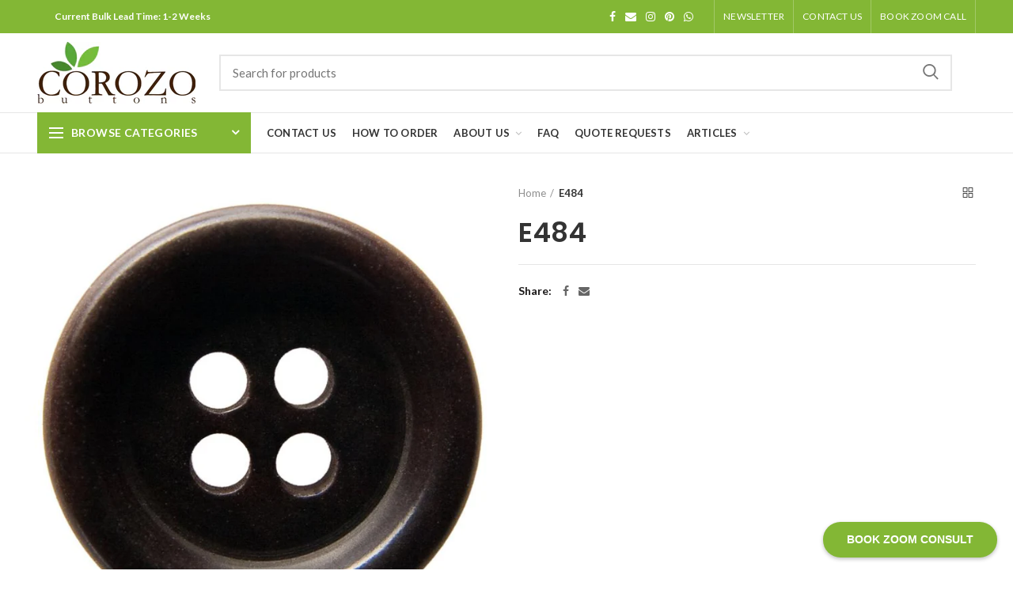

--- FILE ---
content_type: text/html; charset=utf-8
request_url: https://corozobuttons.com/products/e484
body_size: 57112
content:
<!doctype html>
<!--[if IE 8]><html class="no-js lt-ie9" lang="en"> <![endif]-->
<!--[if IE 9 ]><html class="ie9 no-js"> <![endif]-->
<!--[if (gt IE 9)|!(IE)]><!--> <html class="no-js"> <!--<![endif]-->
<head>
 
    <script async src='https://cdn.shopify.com/s/files/1/0411/8639/4277/t/11/assets/spotlight.js'></script>

    <link async href='https://cdn.shopify.com/s/files/1/0411/8639/4277/t/11/assets/ymq-option.css' rel='stylesheet'>
    
	<link async href='https://option.ymq.cool/option/bottom.css' rel='stylesheet'> 

	<style id="ymq-jsstyle"></style>
	<script>
		window.best_option = window.best_option || {}; 

		best_option.shop = `corozobuttons.myshopify.com`; 

		best_option.page = `product`; 

		best_option.ymq_option_branding = {}; 
		  
			best_option.ymq_option_branding = {"button":{"--button-background-checked-color":"#000000","--button-background-color":"#FFFFFF","--button-background-disabled-color":"#FFFFFF","--button-border-checked-color":"#000000","--button-border-color":"#000000","--button-border-disabled-color":"#000000","--button-font-checked-color":"#FFFFFF","--button-font-disabled-color":"#cccccc","--button-font-color":"#000000","--button-border-radius":"0","--button-font-size":"14","--button-line-height":"20","--button-margin-l-r":"4","--button-margin-u-d":"4","--button-padding-l-r":"16","--button-padding-u-d":"8"},"radio":{"--radio-border-color":"#BBC1E1","--radio-border-checked-color":"#BBC1E1","--radio-border-disabled-color":"#BBC1E1","--radio-border-hover-color":"#BBC1E1","--radio-background-color":"#FFFFFF","--radio-background-checked-color":"#275EFE","--radio-background-disabled-color":"#E1E6F9","--radio-background-hover-color":"#FFFFFF","--radio-inner-color":"#E1E6F9","--radio-inner-checked-color":"#FFFFFF","--radio-inner-disabled-color":"#FFFFFF"},"input":{"--input-background-checked-color":"#FFFFFF","--input-background-color":"#FFFFFF","--input-border-checked-color":"#000000","--input-border-color":"#000000","--input-font-checked-color":"#000000","--input-font-color":"#000000","--input-border-radius":"0","--input-font-size":"14","--input-padding-l-r":"16","--input-padding-u-d":"9","--input-width":"100","--input-max-width":"400"},"select":{"--select-border-color":"#000000","--select-border-checked-color":"#000000","--select-background-color":"#FFFFFF","--select-background-checked-color":"#FFFFFF","--select-font-color":"#000000","--select-font-checked-color":"#000000","--select-option-background-color":"#FFFFFF","--select-option-background-checked-color":"#F5F9FF","--select-option-background-disabled-color":"#FFFFFF","--select-option-font-color":"#000000","--select-option-font-checked-color":"#000000","--select-option-font-disabled-color":"#CCCCCC","--select-padding-u-d":"9","--select-padding-l-r":"16","--select-option-padding-u-d":"9","--select-option-padding-l-r":"16","--select-width":"100","--select-max-width":"400","--select-font-size":"14","--select-border-radius":"0"},"multiple":{"--multiple-background-color":"#F5F9FF","--multiple-font-color":"#000000","--multiple-padding-u-d":"2","--multiple-padding-l-r":"8","--multiple-font-size":"12","--multiple-border-radius":"0"},"img":{"--img-border-color":"#E1E1E1","--img-border-checked-color":"#000000","--img-border-disabled-color":"#000000","--img-width":"50","--img-height":"50","--img-margin-u-d":"2","--img-margin-l-r":"2","--img-border-radius":"4"},"upload":{"--upload-background-color":"#409EFF","--upload-font-color":"#FFFFFF","--upload-border-color":"#409EFF","--upload-padding-u-d":"12","--upload-padding-l-r":"20","--upload-font-size":"12","--upload-border-radius":"4"},"cart":{"--cart-border-color":"#000000","--buy-border-color":"#000000","--cart-border-hover-color":"#000000","--buy-border-hover-color":"#000000","--cart-background-color":"#000000","--buy-background-color":"#000000","--cart-background-hover-color":"#000000","--buy-background-hover-color":"#000000","--cart-font-color":"#FFFFFF","--buy-font-color":"#FFFFFF","--cart-font-hover-color":"#FFFFFF","--buy-font-hover-color":"#FFFFFF","--cart-padding-u-d":"12","--cart-padding-l-r":"16","--buy-padding-u-d":"12","--buy-padding-l-r":"16","--cart-margin-u-d":"4","--cart-margin-l-r":"0","--buy-margin-u-d":"4","--buy-margin-l-r":"0","--cart-width":"100","--cart-max-width":"800","--buy-width":"100","--buy-max-width":"800","--cart-font-size":"14","--cart-border-radius":"0","--buy-font-size":"14","--buy-border-radius":"0"},"quantity":{"--quantity-border-color":"#A6A3A3","--quantity-font-color":"#000000","--quantity-background-color":"#FFFFFF","--quantity-width":"150","--quantity-height":"40","--quantity-font-size":"14","--quantity-border-radius":"0"},"global":{"--global-title-color":"#000000","--global-help-color":"#000000","--global-error-color":"#DC3545","--global-title-font-size":"14","--global-help-font-size":"12","--global-error-font-size":"12","--global-margin-top":"0","--global-margin-bottom":"20","--global-margin-left":"0","--global-margin-right":"0","--global-title-margin-top":"0","--global-title-margin-bottom":"5","--global-title-margin-left":"0","--global-title-margin-right":"0","--global-help-margin-top":"5","--global-help-margin-bottom":"0","--global-help-margin-left":"0","--global-help-margin-right":"0","--global-error-margin-top":"5","--global-error-margin-bottom":"0","--global-error-margin-left":"0","--global-error-margin-right":"0"},"discount":{"--new-discount-normal-color":"#1878B9","--new-discount-error-color":"#E22120","--new-discount-layout":"flex-end"},"lan":{"require":"This is a required field.","email":"Please enter a valid email address.","phone":"Please enter the correct phone.","number":"Please enter an number.","integer":"Please enter an integer.","min_char":"Please enter no less than %s characters.","max_char":"Please enter no more than %s characters.","min":"Please enter no less than %s.","max":"Please enter no more than %s.","max_s":"Please choose less than %s options.","min_s":"Please choose more than %s options.","total_s":"Please choose %s options.","sold_out":"sold out","please_choose":"Please Choose","add_price_text":"Selection will add %s to the price","inventory_reminder":"The product %s is already sold out.","one-time-tag":"one time","q-buy":"Buy:","q-save":"Save","qty-rang":"qtyRange","qty-discount":"discount","qty-discount-type":"discountType","qty-discount-type-percentage":"percentage","qty-discount-type-fixed":"fixed","q-coupon-code":"Tiered Wholesale Discount","max-quantity":"999999","discount_code":"Discount code","application":"Apply","discount_error1":"Enter a valid discount code","discount_error2":"discount code isn't valid for the items in your cart","product_title":"%s"},"price":{"--price-border-color":"#000000","--price-background-color":"#FFFFFF","--price-font-color":"#000000","--price-price-font-color":"#03de90","--price-padding-u-d":"9","--price-padding-l-r":"16","--price-width":"100","--price-max-width":"400","--price-font-size":"14","--price-border-radius":"0"},"extra":{"is_show":"0","plan":0,"quantity-box":"0","price-value":"3,4,15,6,16,7","variant-original-margin-bottom":"15","strong-dorp-down":"1","radio-unchecked":"0","init-variant-type":"1","title-value":"1,2,3,4,15,6,16,9,10","free_plan":0,"qty-input-trigger":"0","options_list_show":"0","color-swatch":"0"}}; 
		 
	        
		best_option.product = {"id":7175340556456,"title":"E484","handle":"e484","description":"\u003cp\u003eThis is a \u003cstrong\u003eStocked\u003c\/strong\u003e item. Lead time is 1-2 weeks.\u003c\/p\u003e \u003cp\u003e** You can customize this model's size, color, finish, laser engraving, and much more. The image is for display purposes only and any colors or other customizations shown are independent of the style. This model does NOT only come in this color **\u003c\/p\u003e \u003cp\u003e1440 piece minimum order quantity (MOQ) per size or minimum order value (MOV) of $100 before shipping.\u003c\/p\u003e \u003cp style=\"padding-left: 30px;\"\u003e• 100% Genuine Corozo. Natural, sustainable, biodegradable, and compostable\u003cbr\u003e• OEKO-TEX Certified - Non-toxic, no heavy metals or harmful chemicals\u003cbr\u003e• Free dye to match (DTM) to sample swatch or Pantone® color. We use natural, plant-based dyes only\u003cbr\u003e• Available in all sizes 8L to 52L (5mm to 32mm)\u003cbr\u003e• Ships worldwide direct via courier (FedEx or DHL)\u003cbr\u003e• Sampling available\u003c\/p\u003e \u003cbr\u003e\u003cp\u003ePlease use our quick quote system, call us at +1 305-854-2661 or contact us at sales@corozobuttons.com for more information or to place an order.\u003c\/p\u003e","published_at":"2021-11-01T16:18:20-04:00","created_at":"2021-11-01T16:18:20-04:00","vendor":"Corozo Button Store","type":"","tags":["4 Hole","Button","By Application","By Type","Children","Corozo","Men's Suits","NoSpecialOrder","Polo","QUOTE","Rimmed","Round Rim","Shirts","Shirts \u0026amp; Polos","Show All","Standard","Stocked","Suit"],"price":48400,"price_min":48400,"price_max":48400,"available":true,"price_varies":false,"compare_at_price":null,"compare_at_price_min":0,"compare_at_price_max":0,"compare_at_price_varies":false,"variants":[{"id":41433509167272,"title":"Default Title","option1":"Default Title","option2":null,"option3":null,"sku":"","requires_shipping":false,"taxable":false,"featured_image":null,"available":true,"name":"E484","public_title":null,"options":["Default Title"],"price":48400,"weight":0,"compare_at_price":null,"inventory_management":null,"barcode":"","requires_selling_plan":false,"selling_plan_allocations":[]}],"images":["\/\/corozobuttons.com\/cdn\/shop\/products\/E484.jpg?v=1675412290"],"featured_image":"\/\/corozobuttons.com\/cdn\/shop\/products\/E484.jpg?v=1675412290","options":["Title"],"media":[{"alt":"E484 - Corozo Buttons","id":23780440703144,"position":1,"preview_image":{"aspect_ratio":1.0,"height":768,"width":768,"src":"\/\/corozobuttons.com\/cdn\/shop\/products\/E484.jpg?v=1675412290"},"aspect_ratio":1.0,"height":768,"media_type":"image","src":"\/\/corozobuttons.com\/cdn\/shop\/products\/E484.jpg?v=1675412290","width":768}],"requires_selling_plan":false,"selling_plan_groups":[],"content":"\u003cp\u003eThis is a \u003cstrong\u003eStocked\u003c\/strong\u003e item. Lead time is 1-2 weeks.\u003c\/p\u003e \u003cp\u003e** You can customize this model's size, color, finish, laser engraving, and much more. The image is for display purposes only and any colors or other customizations shown are independent of the style. This model does NOT only come in this color **\u003c\/p\u003e \u003cp\u003e1440 piece minimum order quantity (MOQ) per size or minimum order value (MOV) of $100 before shipping.\u003c\/p\u003e \u003cp style=\"padding-left: 30px;\"\u003e• 100% Genuine Corozo. Natural, sustainable, biodegradable, and compostable\u003cbr\u003e• OEKO-TEX Certified - Non-toxic, no heavy metals or harmful chemicals\u003cbr\u003e• Free dye to match (DTM) to sample swatch or Pantone® color. We use natural, plant-based dyes only\u003cbr\u003e• Available in all sizes 8L to 52L (5mm to 32mm)\u003cbr\u003e• Ships worldwide direct via courier (FedEx or DHL)\u003cbr\u003e• Sampling available\u003c\/p\u003e \u003cbr\u003e\u003cp\u003ePlease use our quick quote system, call us at +1 305-854-2661 or contact us at sales@corozobuttons.com for more information or to place an order.\u003c\/p\u003e"}; 

		best_option.ymq_has_only_default_variant = true; 
		 

        
            best_option.ymq_status = {}; 
    		 
    			best_option.ymq_status = {"ymq_status":"1"}; 
    		 
    
    		best_option.ymq_variantjson = {}; 
    		 
    			best_option.ymq_variantjson = {}; 
    		 
    
    		best_option.ymq_option_data = {}; 
    		 
    			best_option.ymq_option_data = {"tem1":{"id":1,"type":100,"a_t1":"","a_t2":"","alert_text":""}}; 
    		

    		best_option.ymq_option_condition = {}; 
    		 
    			best_option.ymq_option_condition = {}; 
    		 
              
        


        best_option.product_collections = {};
        
            best_option.product_collections[261338792104] = {"id":261338792104,"handle":"all-buttons","title":"All Buttons","updated_at":"2023-03-21T13:31:58-04:00","body_html":"","published_at":"2021-03-03T12:21:11-05:00","sort_order":"price-asc","template_suffix":"","disjunctive":true,"rules":[{"column":"tag","relation":"equals","condition":"Show All"},{"column":"tag","relation":"equals","condition":"Button"}],"published_scope":"web","image":{"created_at":"2021-03-16T11:38:35-04:00","alt":null,"width":1152,"height":768,"src":"\/\/corozobuttons.com\/cdn\/shop\/collections\/IMG_6155_Medium_f20a3c84-2c72-49bb-b3db-5c11d5bf42c4.jpg?v=1615909116"}};
        
            best_option.product_collections[282528153768] = {"id":282528153768,"handle":"by-application","title":"By Application","updated_at":"2023-10-10T14:17:59-04:00","body_html":"","published_at":"2021-10-26T14:42:43-04:00","sort_order":"price-asc","template_suffix":"","disjunctive":false,"rules":[{"column":"tag","relation":"equals","condition":"By Application"}],"published_scope":"web"};
        
            best_option.product_collections[282528186536] = {"id":282528186536,"handle":"by-type","title":"By Type","updated_at":"2023-10-10T14:18:04-04:00","body_html":"","published_at":"2021-10-26T14:42:44-04:00","sort_order":"price-asc","template_suffix":"","disjunctive":false,"rules":[{"column":"tag","relation":"equals","condition":"By Type"},{"column":"type","relation":"not_contains","condition":"zakeke-design"}],"published_scope":"web","image":{"created_at":"2023-10-10T14:18:03-04:00","alt":null,"width":2775,"height":3300,"src":"\/\/corozobuttons.com\/cdn\/shop\/collections\/Accessories_Front.jpg?v=1696961884"}};
        
            best_option.product_collections[282528252072] = {"id":282528252072,"handle":"by-application-children","title":"Children","updated_at":"2023-10-10T14:18:06-04:00","body_html":"","published_at":"2021-10-26T14:42:44-04:00","sort_order":"price-asc","template_suffix":"","disjunctive":false,"rules":[{"column":"tag","relation":"equals","condition":"Children"},{"column":"type","relation":"not_contains","condition":"zakeke-design"}],"published_scope":"web","image":{"created_at":"2023-10-10T14:18:06-04:00","alt":null,"width":768,"height":768,"src":"\/\/corozobuttons.com\/cdn\/shop\/collections\/E363_a3462b85-d644-45c1-9f98-fe8fcb9ae5bd.jpg?v=1696961886"}};
        
            best_option.product_collections[261141430440] = {"id":261141430440,"handle":"corozo-buttons-100-natural","title":"Corozo Buttons | Natural Sustainable Eco Friendly Clothing Buttons","updated_at":"2023-10-10T14:18:12-04:00","body_html":"\u003ch2 data-mce-fragment=\"1\"\u003eFeatures of all of our genuine high-quality corozo buttons:\u003cbr data-mce-fragment=\"1\"\u003e\n\u003c\/h2\u003e\n\u003cul data-mce-fragment=\"1\"\u003e\n\u003cli data-mce-fragment=\"1\"\u003e100% Natural material - Environmentally friendly biodegradable \u003c\/li\u003e\n\u003cli data-mce-fragment=\"1\"\u003eOrganic, plant-based non-toxic dyes \u003c\/li\u003e\n\u003cli data-mce-fragment=\"1\"\u003eNo toxic chemicals or heavy metals\u003c\/li\u003e\n\u003cli data-mce-fragment=\"1\"\u003eSustainably sourced and responsibly manufactured\u003cbr\u003e\n\u003c\/li\u003e\n\u003cli data-mce-fragment=\"1\"\u003eMachine and Dryclean washable\u003c\/li\u003e\n\u003cli data-mce-fragment=\"1\"\u003eScratch and impact resistant\u003c\/li\u003e\n\u003cli data-mce-fragment=\"1\"\u003eHigh temperature resistant\u003c\/li\u003e\n\u003cli data-mce-fragment=\"1\"\u003eUnique grain pattern\u003c\/li\u003e\n\u003c\/ul\u003e\n\u003cp\u003e Ideal for:\u003c\/p\u003e\n\u003cul\u003e\n\u003cli\u003eSuits\u003c\/li\u003e\n\u003cli\u003eShirts\u003c\/li\u003e\n\u003cli\u003eOuterwear\u003c\/li\u003e\n\u003cli\u003ePants\u003c\/li\u003e\n\u003cli\u003eShorts\u003c\/li\u003e\n\u003cli\u003eSweaters\u003c\/li\u003e\n\u003cli\u003eChildrenswear\u003c\/li\u003e\n\u003cli\u003eDresses\u003c\/li\u003e\n\u003cli\u003ePolo Shirts\u003c\/li\u003e\n\u003cli\u003eDress Shirts\u003c\/li\u003e\n\u003c\/ul\u003e\n\u003ch2\u003eAbout Corozo\u003c\/h2\u003e\n\u003cp\u003eCorozo is a 100% natural product that is similar in consistency to a hard resin. Also known as tagua, it is often referred to as \"vegetable ivory.\" At a microscopic level, corozo is made up of very tightly wound organic fibers which give it excellent durability and scratch resistance. Its porous nature allows colors to penetrate deep into the surface which makes it an excellent material for dyeing. Corozo is also well known for its elegant natural grain; a unique pattern that, much like a fingerprint, ensures no two buttons are exactly alike. \u003c\/p\u003e","published_at":"2021-03-02T13:17:30-05:00","sort_order":"best-selling","template_suffix":"","disjunctive":false,"rules":[{"column":"tag","relation":"equals","condition":"Corozo"},{"column":"tag","relation":"equals","condition":"Button"},{"column":"type","relation":"not_contains","condition":"zakeke-design"}],"published_scope":"web","image":{"created_at":"2023-10-10T14:18:12-04:00","alt":null,"width":1152,"height":768,"src":"\/\/corozobuttons.com\/cdn\/shop\/collections\/Art-Lava_Large_947b20eb-7ff5-4a21-9f7f-1deb6fced994.jpg?v=1696961892"}};
        
            best_option.product_collections[298270359720] = {"id":298270359720,"handle":"popular","updated_at":"2024-06-17T08:12:51-04:00","published_at":"2023-04-27T13:22:07-04:00","sort_order":"price-asc","template_suffix":"","published_scope":"web","title":"Popular Items","body_html":"\u003ch3\u003eCommonly in stock, ready to dye in most sizes. Please contact us for more information on availability. \u003c\/h3\u003e","image":{"created_at":"2024-06-17T08:10:11-04:00","alt":null,"width":2352,"height":1568,"src":"\/\/corozobuttons.com\/cdn\/shop\/collections\/E17430LChestnutBrown02.jpg?v=1718626212"}};
        
            best_option.product_collections[288150618280] = {"id":288150618280,"handle":"rimmed-buttons","title":"Rimmed Buttons","updated_at":"2023-10-10T14:18:29-04:00","body_html":"Rimmed Corozo Buttons","published_at":"2022-04-08T12:08:57-04:00","sort_order":"price-asc","template_suffix":"","disjunctive":false,"rules":[{"column":"tag","relation":"equals","condition":"Rimmed"},{"column":"type","relation":"not_contains","condition":"zakeke-design"}],"published_scope":"web","image":{"created_at":"2023-10-10T14:18:28-04:00","alt":null,"width":768,"height":768,"src":"\/\/corozobuttons.com\/cdn\/shop\/collections\/E126_e2381c9f-04c5-4e4f-9f5a-c387c375b485.jpg?v=1696961909"}};
        
            best_option.product_collections[262544064680] = {"id":262544064680,"handle":"round-rim-buttons","title":"Round Rim Buttons","updated_at":"2023-10-10T14:18:31-04:00","body_html":"","published_at":"2021-03-16T11:27:39-04:00","sort_order":"price-asc","template_suffix":"","disjunctive":false,"rules":[{"column":"tag","relation":"equals","condition":"Round Rim"},{"column":"type","relation":"not_contains","condition":"zakeke-design"}],"published_scope":"web","image":{"created_at":"2023-10-10T14:18:30-04:00","alt":null,"width":768,"height":768,"src":"\/\/corozobuttons.com\/cdn\/shop\/collections\/E195.jpg?v=1696961911"}};
        
            best_option.product_collections[282528645288] = {"id":282528645288,"handle":"by-application-shirts-amp-polos","title":"Shirts \u0026 Polos","updated_at":"2023-10-10T14:18:35-04:00","body_html":"","published_at":"2021-10-26T14:42:47-04:00","sort_order":"price-asc","template_suffix":"","disjunctive":false,"rules":[{"column":"tag","relation":"equals","condition":"By Application"},{"column":"tag","relation":"equals","condition":"Shirts \u0026amp; Polos"},{"column":"type","relation":"not_contains","condition":"zakeke-design"}],"published_scope":"web","image":{"created_at":"2023-10-10T14:18:34-04:00","alt":null,"width":768,"height":768,"src":"\/\/corozobuttons.com\/cdn\/shop\/collections\/E107_b7827739-3767-4f2e-9e4f-1cda3324880d.jpg?v=1696961915"}};
        
            best_option.product_collections[261813141672] = {"id":261813141672,"handle":"standard-buttons","title":"Standard Buttons","updated_at":"2023-10-10T14:18:44-04:00","body_html":"Standard category corozo buttons.","published_at":"2021-03-07T22:41:19-05:00","sort_order":"price-asc","template_suffix":"","disjunctive":false,"rules":[{"column":"tag","relation":"equals","condition":"Standard"},{"column":"type","relation":"not_contains","condition":"zakeke-design"}],"published_scope":"web","image":{"created_at":"2023-10-10T14:18:44-04:00","alt":null,"width":768,"height":768,"src":"\/\/corozobuttons.com\/cdn\/shop\/collections\/E121_966f4bfe-dd07-4422-b0df-325597fe6886.jpg?v=1696961924"}};
        
            best_option.product_collections[282987102376] = {"id":282987102376,"handle":"stocked-items","title":"Stocked Items","updated_at":"2023-10-10T14:18:46-04:00","body_html":"\u003ch2 style=\"text-align: center;\"\u003eWe stock these items in natural and in most common sizes. Please contact us or submit a quote to find out if the style you need is available. In-stock items usually ship in one week. They can be customized just like custom order buttons. \u003c\/h2\u003e","published_at":"2021-11-09T18:02:00-05:00","sort_order":"price-asc","template_suffix":"","disjunctive":false,"rules":[{"column":"tag","relation":"equals","condition":"NoSpecialOrder"},{"column":"type","relation":"not_contains","condition":"zakeke-design"}],"published_scope":"web","image":{"created_at":"2023-10-10T14:18:45-04:00","alt":null,"width":768,"height":768,"src":"\/\/corozobuttons.com\/cdn\/shop\/collections\/E102_f9fb7224-58f3-4c65-bfe8-e865fd65f955.jpg?v=1696961926"}};
        
            best_option.product_collections[282528514216] = {"id":282528514216,"handle":"by-application-mens-suits","title":"Suits","updated_at":"2023-10-10T14:18:47-04:00","body_html":"","published_at":"2021-10-26T14:42:46-04:00","sort_order":"price-asc","template_suffix":"","disjunctive":false,"rules":[{"column":"tag","relation":"equals","condition":"Men's Suits"},{"column":"type","relation":"not_contains","condition":"zakeke-design"}],"published_scope":"web","image":{"created_at":"2023-10-10T14:18:46-04:00","alt":null,"width":768,"height":768,"src":"\/\/corozobuttons.com\/cdn\/shop\/collections\/E178_66299f5b-82ae-48ee-a62f-66e1de694081.jpg?v=1696961927"}};
        


        best_option.ymq_template_options = {};
	    best_option.ymq_option_template = {};
		best_option.ymq_option_template_condition = {}; 
	    
	    
	    
            
            
                 
                 
                 
                    best_option.ymq_option_template[`tem1`] = {"ymq1tem1":{"id":"1tem1","type":"3","options":{"1tem1_22":{"weight":"","sku":"","id":"1tem1_22","price":"0.06","value":"10L (6.3mm)","hasstock":1,"one_time":"0","default":"0","canvas_type":"2","canvas1":"","canvas2":"","qty_input":0},"1tem1_21":{"weight":"","sku":"","id":"1tem1_21","price":"0.06","value":"12L (7.6mm)","hasstock":1,"one_time":"0","default":"0","canvas_type":"2","canvas1":"","canvas2":"","qty_input":0},"1tem1_1":{"weight":"","sku":"","id":"1tem1_1","price":"0.06","value":"14L (8.9mm)","hasstock":1,"one_time":"0","default":"0","canvas_type":"2","canvas1":"","canvas2":"","qty_input":0},"1tem1_2":{"weight":"","sku":"","id":"1tem1_2","price":"0.07","value":"16L (10.2mm)","hasstock":1,"one_time":"0","default":"0","canvas_type":"2","canvas1":"","canvas2":"","qty_input":0},"1tem1_3":{"weight":"","sku":"","id":"1tem1_3","price":"0.07","value":"18L (11.4mm)","hasstock":1,"one_time":"0","default":"0","canvas_type":"2","canvas1":"","canvas2":"","qty_input":0},"1tem1_4":{"weight":"","sku":"","id":"1tem1_4","price":"0.07","value":"20L (12.7mm)","hasstock":1,"one_time":"0","default":"0","canvas_type":"2","canvas1":"","canvas2":"","qty_input":0},"1tem1_5":{"weight":"","sku":"","id":"1tem1_5","price":"0.09","value":"22L (14.0mm)","hasstock":1,"one_time":"0","default":"0","canvas_type":"2","canvas1":"","canvas2":"","qty_input":0},"1tem1_6":{"weight":"","sku":"","id":"1tem1_6","price":"0.09","value":"24L (15.3mm)","hasstock":1,"one_time":"0","default":"0","canvas_type":"2","canvas1":"","canvas2":"","qty_input":0},"1tem1_7":{"weight":"","sku":"","id":"1tem1_7","price":"0.09","value":"26L (16.5mm)","hasstock":1,"one_time":"0","default":"0","canvas_type":"2","canvas1":"","canvas2":"","qty_input":0},"1tem1_8":{"weight":"","sku":"","id":"1tem1_8","price":"0.09","value":"28L (17.8mm)","hasstock":1,"one_time":"0","default":"0","canvas_type":"2","canvas1":"","canvas2":"","qty_input":0},"1tem1_9":{"weight":"","sku":"","id":"1tem1_9","price":"0.11","value":"30L (19.1mm)","hasstock":1,"one_time":"0","default":"0","canvas_type":"2","canvas1":"","canvas2":"","qty_input":0},"1tem1_10":{"weight":"","sku":"","id":"1tem1_10","price":"0.13","value":"32L (20.4mm)","hasstock":1,"one_time":"0","default":"0","canvas_type":"2","canvas1":"","canvas2":"","qty_input":0},"1tem1_11":{"weight":"","sku":"","id":"1tem1_11","price":"0.14","value":"34L (21.6mm)","hasstock":1,"one_time":"0","default":"0","canvas_type":"2","canvas1":"","canvas2":"","qty_input":0},"1tem1_12":{"weight":"","sku":"","id":"1tem1_12","price":"0.21","value":"36L (22.9mm)","hasstock":1,"one_time":"0","default":"0","canvas_type":"2","canvas1":"","canvas2":"","qty_input":0},"1tem1_13":{"weight":"","sku":"","id":"1tem1_13","price":"0.23","value":"38L (24.2mm)","hasstock":1,"one_time":"0","default":"0","canvas_type":"2","canvas1":"","canvas2":"","qty_input":0},"1tem1_14":{"weight":"","sku":"","id":"1tem1_14","price":"0.26","value":"40L (25.4mm)","hasstock":1,"one_time":"0","default":"0","canvas_type":"2","canvas1":"","canvas2":"","qty_input":0},"1tem1_15":{"weight":"","sku":"","id":"1tem1_15","price":"0.31","value":"42L (26.7mm)","hasstock":1,"one_time":"0","default":"0","canvas_type":"2","canvas1":"","canvas2":"","qty_input":0},"1tem1_16":{"weight":"","sku":"","id":"1tem1_16","price":"0.31","value":"44L (28.0mm)","hasstock":1,"one_time":"0","default":"0","canvas_type":"2","canvas1":"","canvas2":"","qty_input":0},"1tem1_17":{"weight":"","sku":"","id":"1tem1_17","price":"0.41","value":"46L (29.3mm)","hasstock":1,"one_time":"0","default":"0","canvas_type":"2","canvas1":"","canvas2":"","qty_input":0},"1tem1_18":{"weight":"","sku":"","id":"1tem1_18","price":"0.49","value":"48L (30.6mm)","hasstock":1,"one_time":"0","default":"0","canvas_type":"2","canvas1":"","canvas2":"","qty_input":0},"1tem1_19":{"weight":"","sku":"","id":"1tem1_19","price":"0.81","value":"50L (31.9mm)","hasstock":1,"one_time":"0","default":"0","canvas_type":"2","canvas1":"","canvas2":"","qty_input":0},"1tem1_20":{"weight":"","sku":"","id":"1tem1_20","price":"0.81","value":"52L (33.2mm)","hasstock":1,"one_time":"0","default":"0","canvas_type":"2","canvas1":"","canvas2":"","qty_input":0}},"label":"Size","onetime":0,"required":1,"tooltip":"Button diameter or longest edge-to-edge length.","tooltip_position":"1","hide_title":"0","class":"","help":"","alert_text":"\u003cp\u003e\u003cimg src=\"https:\/\/cdn.shopify.com\/s\/files\/1\/0539\/7993\/8984\/files\/sizechart.jpg?v=1635174127\" width=\"821\" height=\"963\" \/\u003e\u003c\/p\u003e","a_t1":"Size Guide","a_t2":"","a_width":"700","is_a":1,"style":"1","width":"","height":"","b_radius":"","zoom":"1","min_s":"","max_s":"","is_get_to_cart":1},"ymq1tem13":{"id":"1tem13","type":"13","label":"Advanced Options (Optional)","switch_text":"Advanced Options","is_get_to_cart":1,"onetime":0,"required":"0","tooltip":"","tooltip_position":"1","hide_title":"0","class":"","help":"","alert_text":"","a_t1":"","a_t2":"","a_width":"700","style":"1","weight":"","sku":"","price":"","one_time":"0","default":"0"},"ymq1tem2":{"id":"1tem2","type":"15","options":{"1tem2_1":{"weight":"","sku":"","id":"1tem2_1","price":"","value":"Matte","hasstock":1,"one_time":"0","default":"0","canvas_type":"2","canvas1":"","canvas2":"","qty_input":0},"1tem2_2":{"weight":"","sku":"","id":"1tem2_2","price":"","value":"Semi Polish","hasstock":1,"one_time":"0","default":0,"canvas_type":"2","canvas1":"","canvas2":"","qty_input":0},"1tem2_3":{"weight":"","sku":"","id":"1tem2_3","price":"","value":"Polish","hasstock":1,"one_time":"0","default":"0","canvas_type":"2","canvas1":"","canvas2":"","qty_input":0},"1tem2_4":{"weight":"","sku":"","id":"1tem2_4","price":"","value":"High Polish","hasstock":1,"one_time":"0","default":"0","canvas_type":"2","canvas1":"","canvas2":"","qty_input":0}},"label":"Polish Level","required":0,"onetime":0,"tooltip":"","tooltip_position":"1","hide_title":"0","class":"","help":"","alert_text":"\u003ch2\u003ePolish Guide\u003c\/h2\u003e\n\u003cp\u003e\u0026nbsp;\u003c\/p\u003e\n\u003cp\u003e\u003cimg src=\"https:\/\/cdn.shopify.com\/s\/files\/1\/0539\/7993\/8984\/files\/Polish-Levels-Large1.webp?v=1635178560\" width=\"720\" height=\"285\" \/\u003e\u003c\/p\u003e\n\u003cp\u003e\u0026nbsp;\u003c\/p\u003e\n\u003cp\u003e\u0026nbsp;\u003c\/p\u003e\n\u003cp\u003e\u003cstrong\u003eMatte\u003c\/strong\u003e: Soft matte\/satin texture and look.\u003c\/p\u003e\n\u003cp\u003e\u003cstrong\u003eSemi Polish\u003c\/strong\u003e: Most natural look and commonly ordered. Mild shine.\u003c\/p\u003e\n\u003cp\u003e\u003cstrong\u003ePolish\u003c\/strong\u003e: Medium shine and depth. Similar to waxed look.\u003c\/p\u003e\n\u003cp\u003e\u003cstrong\u003eHigh Polish\u003c\/strong\u003e: High shine and depth. Reflective shine. Least natural look.\u003c\/p\u003e\n\u003cp\u003e\u0026nbsp;\u003c\/p\u003e\n\u003cp\u003e\u0026nbsp;\u003c\/p\u003e","a_t1":"Polish Guide","a_t2":"","a_width":"700","is_a":1,"style":"1","width":"","height":"","b_radius":"","zoom":"1","min_s":"","max_s":"","is_get_to_cart":1},"ymq1tem11":{"id":"1tem11","type":"4","options":{"1tem11_1":{"weight":"","sku":"","id":"1tem11_1","price":"","value":"Natural (Off White)","hasstock":1,"one_time":"0","default":"0","canvas_type":"2","canvas1":"","canvas2":"","qty_input":0},"1tem11_2":{"weight":"","sku":"","id":"1tem11_2","price":"","value":"Custom Color ","hasstock":1,"one_time":"0","default":"0","canvas_type":"2","canvas1":"","canvas2":"","qty_input":0}},"label":"Color ","required":0,"is_get_to_cart":1,"onetime":0,"tooltip":"","tooltip_position":"1","hide_title":"0","class":"","help":"","alert_text":"","a_t1":"","a_t2":"","a_width":"700","style":"1","min_s":"","max_s":""},"ymq1tem3":{"id":"1tem3","type":"4","options":{"1tem3_1":{"weight":"","sku":"","id":"1tem3_1","price":"","value":"Yes","hasstock":1,"one_time":"0","default":"0","canvas_type":"2","canvas1":"","canvas2":"","qty_input":0},"1tem3_2":{"weight":"","sku":"","id":"1tem3_2","price":"","value":"No","hasstock":1,"one_time":"0","default":0,"canvas_type":"2","canvas1":"","canvas2":"","qty_input":0}},"label":"Laser Engraving","onetime":0,"required":"0","tooltip":"","tooltip_position":"1","hide_title":"0","class":"","help":"","alert_text":"","a_t1":"","a_t2":"","a_width":"700","style":"1","min_s":"","max_s":"","is_get_to_cart":1},"ymq1tem6":{"id":"1tem6","type":"4","options":{"1tem6_1":{"weight":"","sku":"","id":"1tem6_1","price":"0.04","value":"Simple Logo ","hasstock":1,"one_time":"0","default":"0","canvas_type":"2","canvas1":"","canvas2":"","qty_input":0},"1tem6_2":{"weight":"","sku":"","id":"1tem6_2","price":"0.05","value":"Complex \/ Filled-in logo","hasstock":1,"one_time":"0","default":"0","canvas_type":"2","canvas1":"","canvas2":"","qty_input":0},"1tem6_3":{"weight":"","sku":"","id":"1tem6_3","price":"0.06","value":"Laser Cut Shape \/ Embossed Logo","hasstock":1,"one_time":"0","default":"0","canvas_type":"2","canvas1":"","canvas2":"","qty_input":0}},"label":"Laser Level (Optional)","onetime":0,"required":1,"tooltip":"","tooltip_position":"1","hide_title":"0","class":"","help":"","alert_text":"\u003ch2\u003eLogo Engraving Guide\u003c\/h2\u003e\n\u003cp\u003eSimple Logo Engraving: Simple lettering or line, unfilled logo.\u003c\/p\u003e\n\u003cp\u003e\u003cimg src=\"https:\/\/cdn.shopify.com\/s\/files\/1\/0539\/7993\/8984\/files\/E1361.jpg?v=1635187631\" width=\"349\" height=\"349\" \/\u003e\u003c\/p\u003e\n\u003cp\u003e\u0026nbsp;\u003c\/p\u003e\n\u003cp\u003eComplex \/ Filled Logo: Engravings with filled-in areas or complex mesh surfaces.\u003cimg src=\"https:\/\/cdn.shopify.com\/s\/files\/1\/0539\/7993\/8984\/files\/E1454.jpg?v=1635187686\" width=\"352\" height=\"352\" \/\u003e\u003c\/p\u003e\n\u003cp\u003e\u0026nbsp;\u003c\/p\u003e\n\u003cp\u003eComplex Laser Cut Or Raised Logo: Cut through shapes or raised lettering\u003c\/p\u003e\n\u003cp\u003e\u003cimg src=\"https:\/\/cdn.shopify.com\/s\/files\/1\/0539\/7993\/8984\/files\/L405.jpg?v=1635187742\" width=\"345\" height=\"345\" \/\u003e\u003c\/p\u003e","a_t1":"Laser Guide","a_t2":"","a_width":"700","style":"1","width":"","height":"","b_radius":"","zoom":"1","is_a":1,"min_s":"","max_s":"","is_get_to_cart":1},"ymq1tem10":{"id":"1tem10","type":"4","options":{"1tem10_1":{"weight":"","sku":"","id":"1tem10_1","price":"","value":"Yes","hasstock":1,"one_time":"0","default":"0","canvas_type":"2","canvas1":"","canvas2":"","qty_input":0},"1tem10_2":{"weight":"","sku":"","id":"1tem10_2","price":"","value":"No","hasstock":1,"one_time":"0","default":0,"canvas_type":"2","canvas1":"","canvas2":"","qty_input":0}},"label":"Special Effect","alert_text":"\u003cp\u003e\u003cimg src=\"https:\/\/cdn.shopify.com\/s\/files\/1\/0539\/7993\/8984\/files\/Special_Effects.png?v=1637957377\" width=\"1920\" height=\"250\" \/\u003e\u003c\/p\u003e","a_t1":"View Effects","a_t2":"","a_width":"1500","is_a":1,"is_get_to_cart":1,"onetime":0,"required":"0","tooltip":"","tooltip_position":"1","hide_title":"0","class":"","help":"","style":"1","min_s":"","max_s":""},"ymq1tem8":{"id":"1tem8","type":"6","options":{"1tem8_1":{"weight":"","sku":"","id":"1tem8_1","price":"0.04","value":"Crackled (Surface Cracks)","hasstock":1,"one_time":"0","default":"0","canvas_type":"2","canvas1":"","canvas2":"","qty_input":0},"1tem8_2":{"weight":"","sku":"","id":"1tem8_2","price":"0.04","value":"Blotch (Tortoise Shell)","hasstock":1,"one_time":"0","default":"0","canvas_type":"2","canvas1":"","canvas2":"","qty_input":0},"1tem8_3":{"weight":"","sku":"","id":"1tem8_3","price":"0.04","value":"Burned","hasstock":1,"one_time":"0","default":"0","canvas_type":"2","canvas1":"","canvas2":"","qty_input":0},"1tem8_4":{"weight":"","sku":"","id":"1tem8_4","price":"","value":"Other","hasstock":1,"one_time":"0","default":"0","canvas_type":"2","canvas1":"","canvas2":"","qty_input":0}},"label":"Effect Options","qty_input":0,"alert_text":"","a_t1":"","a_t2":"","a_width":"700","is_a":1,"is_get_to_cart":1,"onetime":0,"required":"0","tooltip":"","tooltip_position":"1","hide_title":"0","class":"","help":"","style":"1","min_s":"","max_s":""},"ymq1tem12":{"id":"1tem12","type":"11","html":"\u003cp\u003eThe minimum order quantity (MOQ) is 1440 pieces. You can have multiple colors within the MOQ.\u003c\/p\u003e\n\u003cp\u003eSampling is available before production. Please only quote bulk order quantities in this form.\u003c\/p\u003e\n\u003cp\u003e\u0026nbsp;\u003c\/p\u003e","label":"Description","a_t1":"","a_t2":"","alert_text":""}}
                    best_option.ymq_option_template_condition[`tem1`] = {"1tem6":{"type":"1","andor":"||","show":"1","children":"","options":{"1":{"type":"1","id":"1tem3","option_type":4,"value":"1tem3_1"}}},"1tem8":{"type":"1","andor":"||","show":"1","children":"","options":{"1":{"type":"1","id":"1tem10","option_type":4,"value":"1tem10_1"}}},"1tem2":{"type":"1","andor":"||","show":"1","children":"","options":{"1":{"type":"17","id":"1tem13","option_type":13,"value":""}}},"1tem11":{"type":"1","andor":"||","show":"1","children":"","options":{"1":{"type":"17","id":"1tem13","option_type":13,"value":""}}},"1tem3":{"type":"1","andor":"||","show":"1","children":"1tem6","options":{"1":{"type":"17","id":"1tem13","option_type":13,"value":""}}},"1tem10":{"type":"1","andor":"||","show":"1","children":"1tem8","options":{"1":{"type":"17","id":"1tem13","option_type":13,"value":""}}}} 
                
             
	    

        
            best_option.ymq_option_template_sort = `1`;
        

        
            best_option.ymq_option_template_sort_before = false;
        
        
        
        best_option.ymq_option_template_c_t = {};
  		best_option.ymq_option_template_condition_c_t = {};
        best_option.ymq_option_template_assign_c_t = {};
        
        
            
            
                
                
                    best_option.ymq_template_options[`tem1`] = {"template":{"ymq1tem1":{"id":"1tem1","type":"3","options":{"1tem1_22":{"link":"","allow_link":0,"weight":"","sku":"","id":"1tem1_22","price":"0.06","value":"10L (6.3mm)","hasstock":1,"one_time":"0","default":"0","canvas_type":"2","canvas1":"","canvas2":"","qty_input":0},"1tem1_21":{"link":"","allow_link":0,"weight":"","sku":"","id":"1tem1_21","price":"0.06","value":"12L (7.6mm)","hasstock":1,"one_time":"0","default":"0","canvas_type":"2","canvas1":"","canvas2":"","qty_input":0},"1tem1_1":{"link":"","allow_link":0,"weight":"","sku":"","id":"1tem1_1","price":"0.06","value":"14L (8.9mm)","hasstock":1,"one_time":"0","default":"0","canvas_type":"2","canvas1":"","canvas2":"","qty_input":0},"1tem1_2":{"link":"","allow_link":0,"weight":"","sku":"","id":"1tem1_2","price":"0.07","value":"16L (10.2mm)","hasstock":1,"one_time":"0","default":"0","canvas_type":"2","canvas1":"","canvas2":"","qty_input":0},"1tem1_3":{"link":"","allow_link":0,"weight":"","sku":"","id":"1tem1_3","price":"0.07","value":"18L (11.4mm)","hasstock":1,"one_time":"0","default":"0","canvas_type":"2","canvas1":"","canvas2":"","qty_input":0},"1tem1_4":{"link":"","allow_link":0,"weight":"","sku":"","id":"1tem1_4","price":"0.07","value":"20L (12.7mm)","hasstock":1,"one_time":"0","default":"0","canvas_type":"2","canvas1":"","canvas2":"","qty_input":0},"1tem1_5":{"link":"","allow_link":0,"weight":"","sku":"","id":"1tem1_5","price":"0.09","value":"22L (14.0mm)","hasstock":1,"one_time":"0","default":"0","canvas_type":"2","canvas1":"","canvas2":"","qty_input":0},"1tem1_6":{"link":"","allow_link":0,"weight":"","sku":"","id":"1tem1_6","price":"0.09","value":"24L (15.3mm)","hasstock":1,"one_time":"0","default":"0","canvas_type":"2","canvas1":"","canvas2":"","qty_input":0},"1tem1_7":{"link":"","allow_link":0,"weight":"","sku":"","id":"1tem1_7","price":"0.09","value":"26L (16.5mm)","hasstock":1,"one_time":"0","default":"0","canvas_type":"2","canvas1":"","canvas2":"","qty_input":0},"1tem1_8":{"link":"","allow_link":0,"weight":"","sku":"","id":"1tem1_8","price":"0.09","value":"28L (17.8mm)","hasstock":1,"one_time":"0","default":"0","canvas_type":"2","canvas1":"","canvas2":"","qty_input":0},"1tem1_9":{"link":"","allow_link":0,"weight":"","sku":"","id":"1tem1_9","price":"0.11","value":"30L (19.1mm)","hasstock":1,"one_time":"0","default":"0","canvas_type":"2","canvas1":"","canvas2":"","qty_input":0},"1tem1_10":{"link":"","allow_link":0,"weight":"","sku":"","id":"1tem1_10","price":"0.13","value":"32L (20.4mm)","hasstock":1,"one_time":"0","default":"0","canvas_type":"2","canvas1":"","canvas2":"","qty_input":0},"1tem1_11":{"link":"","allow_link":0,"weight":"","sku":"","id":"1tem1_11","price":"0.14","value":"34L (21.6mm)","hasstock":1,"one_time":"0","default":"0","canvas_type":"2","canvas1":"","canvas2":"","qty_input":0},"1tem1_12":{"link":"","allow_link":0,"weight":"","sku":"","id":"1tem1_12","price":"0.21","value":"36L (22.9mm)","hasstock":1,"one_time":"0","default":"0","canvas_type":"2","canvas1":"","canvas2":"","qty_input":0},"1tem1_13":{"link":"","allow_link":0,"weight":"","sku":"","id":"1tem1_13","price":"0.23","value":"38L (24.2mm)","hasstock":1,"one_time":"0","default":"0","canvas_type":"2","canvas1":"","canvas2":"","qty_input":0},"1tem1_14":{"link":"","allow_link":0,"weight":"","sku":"","id":"1tem1_14","price":"0.26","value":"40L (25.4mm)","hasstock":1,"one_time":"0","default":"0","canvas_type":"2","canvas1":"","canvas2":"","qty_input":0},"1tem1_15":{"link":"","allow_link":0,"weight":"","sku":"","id":"1tem1_15","price":"0.31","value":"42L (26.7mm)","hasstock":1,"one_time":"0","default":"0","canvas_type":"2","canvas1":"","canvas2":"","qty_input":0},"1tem1_16":{"link":"","allow_link":0,"weight":"","sku":"","id":"1tem1_16","price":"0.31","value":"44L (28.0mm)","hasstock":1,"one_time":"0","default":"0","canvas_type":"2","canvas1":"","canvas2":"","qty_input":0},"1tem1_17":{"link":"","allow_link":0,"weight":"","sku":"","id":"1tem1_17","price":"0.41","value":"46L (29.3mm)","hasstock":1,"one_time":"0","default":"0","canvas_type":"2","canvas1":"","canvas2":"","qty_input":0},"1tem1_18":{"link":"","allow_link":0,"weight":"","sku":"","id":"1tem1_18","price":"0.49","value":"48L (30.6mm)","hasstock":1,"one_time":"0","default":"0","canvas_type":"2","canvas1":"","canvas2":"","qty_input":0},"1tem1_19":{"link":"","allow_link":0,"weight":"","sku":"","id":"1tem1_19","price":"0.81","value":"50L (31.9mm)","hasstock":1,"one_time":"0","default":"0","canvas_type":"2","canvas1":"","canvas2":"","qty_input":0},"1tem1_20":{"link":"","allow_link":0,"weight":"","sku":"","id":"1tem1_20","price":"0.81","value":"52L (33.2mm)","hasstock":1,"one_time":"0","default":"0","canvas_type":"2","canvas1":"","canvas2":"","qty_input":0}},"label":"Size","onetime":0,"required":1,"tooltip":"Button diameter or longest edge-to-edge length.","tooltip_position":"1","hide_title":"0","class":"","help":"","alert_text":"<p><img src=\"https://cdn.shopify.com/s/files/1/0539/7993/8984/files/sizechart.jpg?v=1635174127\" width=\"821\" height=\"963\" /></p>","a_t1":"Size Guide","a_t2":"","a_width":"700","is_a":1,"style":"1","width":"","height":"","b_radius":"","zoom":"1","min_s":"","max_s":"","is_get_to_cart":1,"open_new_window":1,"column_width":"ymq-col-3"},"ymq1tem14":{"id":"1tem14","type":"1","label":"Quantity","placeholder":"Qty in Pieces - 1440 MOQ","required":1,"tooltip":"This is your total required quantity for this style-size combination. Do not split quantities by color. ","field_type":"4","min":"1440","help":"Minimum Order Quantity is 1440 pieces. Sampling is available prior to bulk production.","open_new_window":1,"is_get_to_cart":1,"onetime":0,"column_width":"ymq-col-2","tooltip_position":"1","hide_title":"0","class":"","alert_text":"","a_t1":"","a_t2":"","a_width":"700","weight":"","sku":"","price":"","one_time":"0","min_char":"","max_char":"","default_text":"","max":"","style":"1"},"ymq1tem13":{"id":"1tem13","type":"13","label":"Advanced Options (Not Required)","switch_text":"On","is_get_to_cart":0,"onetime":0,"required":"0","tooltip":"","tooltip_position":"1","hide_title":"0","class":"","help":"","alert_text":"","a_t1":"","a_t2":"","a_width":"700","style":"1","weight":"","sku":"","price":"","one_time":"0","default":"0","open_new_window":1,"column_width":""},"ymq1tem2":{"id":"1tem2","type":"3","options":{"1tem2_1":{"link":"","allow_link":0,"weight":"","sku":"","id":"1tem2_1","price":"","value":"Matte","hasstock":1,"one_time":"0","default":"0","canvas_type":"2","canvas1":"","canvas2":"","qty_input":0},"1tem2_2":{"link":"","allow_link":0,"weight":"","sku":"","id":"1tem2_2","price":"","value":"Semi Polish","hasstock":1,"one_time":"0","default":0,"canvas_type":"2","canvas1":"","canvas2":"","qty_input":0},"1tem2_3":{"link":"","allow_link":0,"weight":"","sku":"","id":"1tem2_3","price":"","value":"Polish","hasstock":1,"one_time":"0","default":"0","canvas_type":"2","canvas1":"","canvas2":"","qty_input":0},"1tem2_4":{"link":"","allow_link":0,"weight":"","sku":"","id":"1tem2_4","price":"","value":"High Polish","hasstock":1,"one_time":"0","default":"0","canvas_type":"2","canvas1":"","canvas2":"","qty_input":0}},"label":"Polish Level","required":0,"onetime":0,"tooltip":"","tooltip_position":"1","hide_title":"0","class":"","help":"","alert_text":"<h2>Polish Guide</h2>\n<p>&nbsp;</p>\n<p><img src=\"https://cdn.shopify.com/s/files/1/0539/7993/8984/files/Polish-Levels-Large1.webp?v=1635178560\" width=\"720\" height=\"285\" /></p>\n<p>&nbsp;</p>\n<p>&nbsp;</p>\n<p><strong>Matte</strong>: Soft matte/satin texture and look.</p>\n<p><strong>Semi Polish</strong>: Most natural look and commonly ordered. Mild shine.</p>\n<p><strong>Polish</strong>: Medium shine and depth. Similar to waxed look.</p>\n<p><strong>High Polish</strong>: High shine and depth. Reflective shine. Least natural look.</p>\n<p>&nbsp;</p>\n<p>&nbsp;</p>","a_t1":"Polish Guide","a_t2":"","a_width":"700","is_a":1,"style":"1","width":"","height":"","b_radius":"","zoom":"1","min_s":"","max_s":"","is_get_to_cart":1,"open_new_window":1,"column_width":"ymq-col-2"},"ymq1tem3":{"id":"1tem3","type":"4","options":{"1tem3_1":{"weight":"","sku":"","id":"1tem3_1","price":"","value":"Yes","hasstock":1,"one_time":"0","default":"0","canvas_type":"2","canvas1":"","canvas2":"","qty_input":0},"1tem3_2":{"weight":"","sku":"","id":"1tem3_2","price":"","value":"No","hasstock":1,"one_time":"0","default":0,"canvas_type":"2","canvas1":"","canvas2":"","qty_input":0}},"label":"Laser Engraving","onetime":0,"required":"0","tooltip":"","tooltip_position":"1","hide_title":"0","class":"","help":"","alert_text":"","a_t1":"","a_t2":"","a_width":"700","style":"1","min_s":"","max_s":"","is_get_to_cart":1},"ymq1tem6":{"id":"1tem6","type":"4","options":{"1tem6_1":{"weight":"","sku":"","id":"1tem6_1","price":"0.04","value":"Simple Logo ","hasstock":1,"one_time":"0","default":"0","canvas_type":"2","canvas1":"","canvas2":"","qty_input":0},"1tem6_2":{"weight":"","sku":"","id":"1tem6_2","price":"0.05","value":"Complex / Filled-in logo","hasstock":1,"one_time":"0","default":"0","canvas_type":"2","canvas1":"","canvas2":"","qty_input":0},"1tem6_3":{"weight":"","sku":"","id":"1tem6_3","price":"0.06","value":"Laser Cut Shape / Embossed Logo","hasstock":1,"one_time":"0","default":"0","canvas_type":"2","canvas1":"","canvas2":"","qty_input":0}},"label":"Laser Level (Optional)","onetime":0,"required":1,"tooltip":"","tooltip_position":"1","hide_title":"0","class":"","help":"","alert_text":"<h2>Logo Engraving Guide</h2>\n<p>Simple Logo Engraving: Simple lettering or line, unfilled logo.</p>\n<p><img src=\"https://cdn.shopify.com/s/files/1/0539/7993/8984/files/E1361.jpg?v=1635187631\" width=\"349\" height=\"349\" /></p>\n<p>&nbsp;</p>\n<p>Complex / Filled Logo: Engravings with filled-in areas or complex mesh surfaces.<img src=\"https://cdn.shopify.com/s/files/1/0539/7993/8984/files/E1454.jpg?v=1635187686\" width=\"352\" height=\"352\" /></p>\n<p>&nbsp;</p>\n<p>Complex Laser Cut Or Raised Logo: Cut through shapes or raised lettering</p>\n<p><img src=\"https://cdn.shopify.com/s/files/1/0539/7993/8984/files/L405.jpg?v=1635187742\" width=\"345\" height=\"345\" /></p>","a_t1":"Laser Guide","a_t2":"","a_width":"700","style":"1","width":"","height":"","b_radius":"","zoom":"1","is_a":1,"min_s":"","max_s":"","is_get_to_cart":1},"ymq1tem10":{"id":"1tem10","type":"4","options":{"1tem10_1":{"weight":"","sku":"","id":"1tem10_1","price":"","value":"Yes","hasstock":1,"one_time":"0","default":"0","canvas_type":"2","canvas1":"","canvas2":"","qty_input":0},"1tem10_2":{"weight":"","sku":"","id":"1tem10_2","price":"","value":"No","hasstock":1,"one_time":"0","default":0,"canvas_type":"2","canvas1":"","canvas2":"","qty_input":0}},"label":"Special Effect","alert_text":"<p><img src=\"https://cdn.shopify.com/s/files/1/0539/7993/8984/files/Special_Effects.png?v=1637957377\" width=\"1920\" height=\"250\" /></p>","a_t1":"View Effects","a_t2":"","a_width":"1500","is_a":1,"is_get_to_cart":1,"onetime":0,"required":"0","tooltip":"","tooltip_position":"1","hide_title":"0","class":"","help":"","style":"1","min_s":"","max_s":""},"ymq1tem8":{"id":"1tem8","type":"6","options":{"1tem8_1":{"link":"","allow_link":0,"weight":"","sku":"","id":"1tem8_1","price":"0.04","value":"Crackled (Surface Cracks)","hasstock":1,"one_time":"0","default":"0","canvas_type":"2","canvas1":"","canvas2":"","qty_input":0},"1tem8_2":{"link":"","allow_link":0,"weight":"","sku":"","id":"1tem8_2","price":"0.04","value":"Blotch (Tortoise Shell)","hasstock":1,"one_time":"0","default":"0","canvas_type":"2","canvas1":"","canvas2":"","qty_input":0},"1tem8_3":{"link":"","allow_link":0,"weight":"","sku":"","id":"1tem8_3","price":"0.04","value":"Burned","hasstock":1,"one_time":"0","default":"0","canvas_type":"2","canvas1":"","canvas2":"","qty_input":0},"1tem8_4":{"link":"","allow_link":0,"weight":"","sku":"","id":"1tem8_4","price":"","value":"Other","hasstock":1,"one_time":"0","default":"0","canvas_type":"2","canvas1":"","canvas2":"","qty_input":0}},"label":"Effect Options","qty_input":0,"alert_text":"","a_t1":"","a_t2":"","a_width":"700","is_a":1,"is_get_to_cart":1,"onetime":0,"required":"0","tooltip":"","tooltip_position":"1","hide_title":"0","class":"","help":"","style":"1","min_s":"","max_s":"","open_new_window":1,"column_width":""},"ymq1tem15":{"id":"1tem15","type":"2","label":"Additional Details","placeholder":"Enter any additional details or special requests. ","open_new_window":1,"is_get_to_cart":1,"onetime":0,"required":"0","column_width":"","tooltip":"","tooltip_position":"1","hide_title":"0","class":"","help":"","alert_text":"","a_t1":"","a_t2":"","a_width":"700","weight":"","sku":"","price":"","one_time":"0","min_char":"","max_char":"","default_text":"","style":"1"},"ymq1tem16":{"id":"1tem16","type":"6","options":{"1tem16_1":{"link":"","allow_link":0,"weight":"","sku":"","id":"1tem16_1","price":"","value":"I understand button style colors on this website are for display purposes only. All colors must be customized when ordering.","hasstock":1,"one_time":"0","default":"0","canvas_type":"2","canvas1":"","canvas2":"","qty_input":0}},"label":"Color Disclaimer","required":1,"open_new_window":1,"is_get_to_cart":1,"onetime":0,"column_width":"","tooltip":"","tooltip_position":"1","hide_title":1,"class":"","help":"","alert_text":"","a_t1":"","a_t2":"","a_width":"700","style":"1","min_s":"1","max_s":"","qty_input":0}},"condition":{"1tem6":{"type":"1","andor":"||","show":"1","children":"","options":{"1":{"type":"1","id":"1tem3","option_type":4,"value":"1tem3_1"}}},"1tem8":{"type":"1","andor":"||","show":"1","children":"","options":{"1":{"type":"1","id":"1tem10","option_type":4,"value":"1tem10_1"}}},"1tem2":{"type":"1","andor":"||","show":"1","children":"","options":{"1":{"type":"17","id":"1tem13","option_type":13,"value":""}}},"1tem3":{"type":"1","andor":"||","show":"1","children":"1tem6","options":{"1":{"type":"17","id":"1tem13","option_type":13,"value":""}}},"1tem10":{"type":"1","andor":"||","show":"1","children":"1tem8","options":{"1":{"type":"17","id":"1tem13","option_type":13,"value":""}}},"1tem15":{"type":"1","andor":"||","show":"1","children":"","options":{"1":{"type":"17","id":"1tem13","option_type":13,"value":""}}}},"assign":{"type":1,"manual":{"tag":"QUOTE","collection":"298902159528","product":""},"automate":{"type":"2","data":{"1":{"tem_condition":"5","tem_condition_type":"1","tem_condition_value":"QUOTE"}}}}};
                    best_option.ymq_option_template_c_t[`tem1`] = best_option.ymq_template_options[`tem1`]['template'];
                    best_option.ymq_option_template_condition_c_t[`tem1`] = best_option.ymq_template_options[`tem1`]['condition'];
                    best_option.ymq_option_template_assign_c_t[`tem1`] = best_option.ymq_template_options[`tem1`]['assign'];
                
            
        

        

        
	</script>
    <script async src='https://options.ymq.cool/option/best-options.js'></script>
	


 <!-- Google Tag Manager -->
<script>(function(w,d,s,l,i){w[l]=w[l]||[];w[l].push({'gtm.start':
new Date().getTime(),event:'gtm.js'});var f=d.getElementsByTagName(s)[0],
j=d.createElement(s),dl=l!='dataLayer'?'&l='+l:'';j.async=true;j.src=
'https://www.googletagmanager.com/gtm.js?id='+i+dl;f.parentNode.insertBefore(j,f);
})(window,document,'script','dataLayer','GTM-K7C9DCQ');</script>
<!-- End Google Tag Manager -->
  
    <!-- Global site tag (gtag.js) - Google Analytics -->
<script async src="https://www.googletagmanager.com/gtag/js?id=UA-24845820-1"></script>
<script>
  window.dataLayer = window.dataLayer || [];
  function gtag(){dataLayer.push(arguments);}
  gtag('js', new Date());

  gtag('config', 'UA-24845820-1');
  gtag('config', 'AW-997506651');
</script>
  
  
  

  <!-- Basic page needs ================================================== -->
  <meta charset="utf-8">  
  <meta http-equiv="Content-Type" content="text/html; charset=utf-8"> 
  <link rel="shortcut icon" href="//corozobuttons.com/cdn/shop/t/4/assets/favicon.ico?v=129473979776939415181637624071" type="image/png" /> 
  
  <title>E484 - Bulk Natural Corozo Button Wholesale Jacket Blazer Coat Suit Shirts - Corozo Buttons</title>
  

  
  <meta name="description" content="This is a Stocked item. Lead time is 1-2 weeks. ** You can customize this model&#39;s size, color, finish, laser engraving, and much more. The image is for display purposes only and any colors or other customizations shown are independent of the style. This model does NOT only come in this color ** 1440 piece minimum order">
  

  <!-- Helpers ================================================== -->
  <!-- /snippets/social-meta-tags.liquid -->


  <meta property="og:type" content="product">
  <meta property="og:title" content="E484">
  
  <meta property="og:image" content="http://corozobuttons.com/cdn/shop/products/E484_grande.jpg?v=1675412290">
  <meta property="og:image:secure_url" content="https://corozobuttons.com/cdn/shop/products/E484_grande.jpg?v=1675412290">
  
  <meta property="og:price:amount" content="484.00">
  <meta property="og:price:currency" content="USD">


  <meta property="og:description" content="This is a Stocked item. Lead time is 1-2 weeks. ** You can customize this model&#39;s size, color, finish, laser engraving, and much more. The image is for display purposes only and any colors or other customizations shown are independent of the style. This model does NOT only come in this color ** 1440 piece minimum order">

  <meta property="og:url" content="https://corozobuttons.com/products/e484">
  <meta property="og:site_name" content="Corozo Buttons">





<meta name="twitter:card" content="summary">

  <meta name="twitter:title" content="E484">
  <meta name="twitter:description" content="This is a Stocked item. Lead time is 1-2 weeks. ** You can customize this model&#39;s size, color, finish, laser engraving, and much more. The image is for display purposes only and any colors or other customizations shown are independent of the style. This model does NOT only come in this color ** 1440 piece minimum order quantity (MOQ) per size or minimum order value (MOV) of $100 before shipping. • 100% Genuine Corozo. Natural, sustainable, biodegradable, and compostable• OEKO-TEX Certified - Non-toxic, no heavy metals or harmful chemicals• Free dye to match (DTM) to sample swatch or Pantone® color. We use natural, plant-based dyes only• Available in all sizes 8L to 52L (5mm to 32mm)• Ships worldwide direct via courier (FedEx or DHL)• Sampling available Please use our quick quote system, call us at +1 305-854-2661 or contact us at sales@corozobuttons.com for more information or to place an order.">
  <meta name="twitter:image" content="https://corozobuttons.com/cdn/shop/products/E484_medium.jpg?v=1675412290">
  <meta name="twitter:image:width" content="240">
  <meta name="twitter:image:height" content="240">


  <link rel="canonical" href="https://corozobuttons.com/products/e484"> 
  
  <meta name="viewport" content="width=device-width, initial-scale=1, minimum-scale=1, maximum-scale=1" />
  
  <meta name="theme-color" content="">
  <link href="//corozobuttons.com/cdn/shop/t/4/assets/bootstrap.min.css?v=58221731202380851321614790769" rel="stylesheet" type="text/css" media="all" />
  <!-- CSS ==================================================+ -->
  
  <link href="//corozobuttons.com/cdn/shop/t/4/assets/woodmart.css?v=17988835539178055051614790835" rel="stylesheet" type="text/css" media="all" /> 
  <link href="//corozobuttons.com/cdn/shop/t/4/assets/font-awesome.min.css?v=113312282277748132781614790778" rel="stylesheet" type="text/css" media="all" /> 
  <link href="//corozobuttons.com/cdn/shop/t/4/assets/owl.carousel.min.css?v=145426782246919001381614790815" rel="stylesheet" type="text/css" media="all" /> 
  <link href="//corozobuttons.com/cdn/shop/t/4/assets/magnific-popup.css?v=90148344948437341381614790810" rel="stylesheet" type="text/css" media="all" /> 
  <link href="//corozobuttons.com/cdn/shop/t/4/assets/styles.scss.css?v=62303751081771572851679552318" rel="stylesheet" type="text/css" media="all" /> 
  <link href="//corozobuttons.com/cdn/shop/t/4/assets/photoswipe.css?v=163803283482332198031614790816" rel="stylesheet" type="text/css" media="all" /> 
  
  <link href="//corozobuttons.com/cdn/shop/t/4/assets/slick.css?v=125232003112979732261614790822" rel="stylesheet" type="text/css" media="all" /> 
  <link href="//corozobuttons.com/cdn/shop/t/4/assets/threesixty.css?v=128411023847657240841614790826" rel="stylesheet" type="text/css" media="all" /> 
   
  <link href="//corozobuttons.com/cdn/shop/t/4/assets/animate.css?v=168942870721074687051676549826" rel="stylesheet" type="text/css" media="all" /> 
  <link href="//corozobuttons.com/cdn/shop/t/4/assets/color-config.scss.css?v=31894077416459574301614790872" rel="stylesheet" type="text/css" media="all" /> 
  <link href="//corozobuttons.com/cdn/shop/t/4/assets/custom.css?v=139516858391448031571679554094" rel="stylesheet" type="text/css" media="all" />
  
  <!-- Header hook for plugins ================================================== -->
  <script>window.performance && window.performance.mark && window.performance.mark('shopify.content_for_header.start');</script><meta id="shopify-digital-wallet" name="shopify-digital-wallet" content="/53979938984/digital_wallets/dialog">
<meta name="shopify-checkout-api-token" content="144085c0f9f25dbb426e2352615bf3a3">
<meta id="in-context-paypal-metadata" data-shop-id="53979938984" data-venmo-supported="false" data-environment="production" data-locale="en_US" data-paypal-v4="true" data-currency="USD">
<link rel="alternate" type="application/json+oembed" href="https://corozobuttons.com/products/e484.oembed">
<script async="async" src="/checkouts/internal/preloads.js?locale=en-US"></script>
<script id="shopify-features" type="application/json">{"accessToken":"144085c0f9f25dbb426e2352615bf3a3","betas":["rich-media-storefront-analytics"],"domain":"corozobuttons.com","predictiveSearch":true,"shopId":53979938984,"locale":"en"}</script>
<script>var Shopify = Shopify || {};
Shopify.shop = "corozobuttons.myshopify.com";
Shopify.locale = "en";
Shopify.currency = {"active":"USD","rate":"1.0"};
Shopify.country = "US";
Shopify.theme = {"name":"Woodmart theme","id":120417779880,"schema_name":"Woodmart","schema_version":"1.4","theme_store_id":null,"role":"main"};
Shopify.theme.handle = "null";
Shopify.theme.style = {"id":null,"handle":null};
Shopify.cdnHost = "corozobuttons.com/cdn";
Shopify.routes = Shopify.routes || {};
Shopify.routes.root = "/";</script>
<script type="module">!function(o){(o.Shopify=o.Shopify||{}).modules=!0}(window);</script>
<script>!function(o){function n(){var o=[];function n(){o.push(Array.prototype.slice.apply(arguments))}return n.q=o,n}var t=o.Shopify=o.Shopify||{};t.loadFeatures=n(),t.autoloadFeatures=n()}(window);</script>
<script id="shop-js-analytics" type="application/json">{"pageType":"product"}</script>
<script defer="defer" async type="module" src="//corozobuttons.com/cdn/shopifycloud/shop-js/modules/v2/client.init-shop-cart-sync_dlpDe4U9.en.esm.js"></script>
<script defer="defer" async type="module" src="//corozobuttons.com/cdn/shopifycloud/shop-js/modules/v2/chunk.common_FunKbpTJ.esm.js"></script>
<script type="module">
  await import("//corozobuttons.com/cdn/shopifycloud/shop-js/modules/v2/client.init-shop-cart-sync_dlpDe4U9.en.esm.js");
await import("//corozobuttons.com/cdn/shopifycloud/shop-js/modules/v2/chunk.common_FunKbpTJ.esm.js");

  window.Shopify.SignInWithShop?.initShopCartSync?.({"fedCMEnabled":true,"windoidEnabled":true});

</script>
<script>(function() {
  var isLoaded = false;
  function asyncLoad() {
    if (isLoaded) return;
    isLoaded = true;
    var urls = ["https:\/\/static.klaviyo.com\/onsite\/js\/klaviyo.js?company_id=Xe4Qjy\u0026shop=corozobuttons.myshopify.com","https:\/\/static.klaviyo.com\/onsite\/js\/klaviyo.js?company_id=Xe4Qjy\u0026shop=corozobuttons.myshopify.com","https:\/\/cdn.jsdelivr.net\/gh\/yunmuqing\/SmBdBWwTCrjyN3AE@latest\/mbAt2ktK3Dmszf6K.js?shop=corozobuttons.myshopify.com","https:\/\/cdn.nfcube.com\/instafeed-600aea679de1fc2c975bd740392db72c.js?shop=corozobuttons.myshopify.com"];
    for (var i = 0; i < urls.length; i++) {
      var s = document.createElement('script');
      s.type = 'text/javascript';
      s.async = true;
      s.src = urls[i];
      var x = document.getElementsByTagName('script')[0];
      x.parentNode.insertBefore(s, x);
    }
  };
  if(window.attachEvent) {
    window.attachEvent('onload', asyncLoad);
  } else {
    window.addEventListener('load', asyncLoad, false);
  }
})();</script>
<script id="__st">var __st={"a":53979938984,"offset":-18000,"reqid":"5fba7ea2-06bc-4dfb-9afe-bdea35e03a91-1765726222","pageurl":"corozobuttons.com\/products\/e484","u":"62cc12d0e431","p":"product","rtyp":"product","rid":7175340556456};</script>
<script>window.ShopifyPaypalV4VisibilityTracking = true;</script>
<script id="captcha-bootstrap">!function(){'use strict';const t='contact',e='account',n='new_comment',o=[[t,t],['blogs',n],['comments',n],[t,'customer']],c=[[e,'customer_login'],[e,'guest_login'],[e,'recover_customer_password'],[e,'create_customer']],r=t=>t.map((([t,e])=>`form[action*='/${t}']:not([data-nocaptcha='true']) input[name='form_type'][value='${e}']`)).join(','),a=t=>()=>t?[...document.querySelectorAll(t)].map((t=>t.form)):[];function s(){const t=[...o],e=r(t);return a(e)}const i='password',u='form_key',d=['recaptcha-v3-token','g-recaptcha-response','h-captcha-response',i],f=()=>{try{return window.sessionStorage}catch{return}},m='__shopify_v',_=t=>t.elements[u];function p(t,e,n=!1){try{const o=window.sessionStorage,c=JSON.parse(o.getItem(e)),{data:r}=function(t){const{data:e,action:n}=t;return t[m]||n?{data:e,action:n}:{data:t,action:n}}(c);for(const[e,n]of Object.entries(r))t.elements[e]&&(t.elements[e].value=n);n&&o.removeItem(e)}catch(o){console.error('form repopulation failed',{error:o})}}const l='form_type',E='cptcha';function T(t){t.dataset[E]=!0}const w=window,h=w.document,L='Shopify',v='ce_forms',y='captcha';let A=!1;((t,e)=>{const n=(g='f06e6c50-85a8-45c8-87d0-21a2b65856fe',I='https://cdn.shopify.com/shopifycloud/storefront-forms-hcaptcha/ce_storefront_forms_captcha_hcaptcha.v1.5.2.iife.js',D={infoText:'Protected by hCaptcha',privacyText:'Privacy',termsText:'Terms'},(t,e,n)=>{const o=w[L][v],c=o.bindForm;if(c)return c(t,g,e,D).then(n);var r;o.q.push([[t,g,e,D],n]),r=I,A||(h.body.append(Object.assign(h.createElement('script'),{id:'captcha-provider',async:!0,src:r})),A=!0)});var g,I,D;w[L]=w[L]||{},w[L][v]=w[L][v]||{},w[L][v].q=[],w[L][y]=w[L][y]||{},w[L][y].protect=function(t,e){n(t,void 0,e),T(t)},Object.freeze(w[L][y]),function(t,e,n,w,h,L){const[v,y,A,g]=function(t,e,n){const i=e?o:[],u=t?c:[],d=[...i,...u],f=r(d),m=r(i),_=r(d.filter((([t,e])=>n.includes(e))));return[a(f),a(m),a(_),s()]}(w,h,L),I=t=>{const e=t.target;return e instanceof HTMLFormElement?e:e&&e.form},D=t=>v().includes(t);t.addEventListener('submit',(t=>{const e=I(t);if(!e)return;const n=D(e)&&!e.dataset.hcaptchaBound&&!e.dataset.recaptchaBound,o=_(e),c=g().includes(e)&&(!o||!o.value);(n||c)&&t.preventDefault(),c&&!n&&(function(t){try{if(!f())return;!function(t){const e=f();if(!e)return;const n=_(t);if(!n)return;const o=n.value;o&&e.removeItem(o)}(t);const e=Array.from(Array(32),(()=>Math.random().toString(36)[2])).join('');!function(t,e){_(t)||t.append(Object.assign(document.createElement('input'),{type:'hidden',name:u})),t.elements[u].value=e}(t,e),function(t,e){const n=f();if(!n)return;const o=[...t.querySelectorAll(`input[type='${i}']`)].map((({name:t})=>t)),c=[...d,...o],r={};for(const[a,s]of new FormData(t).entries())c.includes(a)||(r[a]=s);n.setItem(e,JSON.stringify({[m]:1,action:t.action,data:r}))}(t,e)}catch(e){console.error('failed to persist form',e)}}(e),e.submit())}));const S=(t,e)=>{t&&!t.dataset[E]&&(n(t,e.some((e=>e===t))),T(t))};for(const o of['focusin','change'])t.addEventListener(o,(t=>{const e=I(t);D(e)&&S(e,y())}));const B=e.get('form_key'),M=e.get(l),P=B&&M;t.addEventListener('DOMContentLoaded',(()=>{const t=y();if(P)for(const e of t)e.elements[l].value===M&&p(e,B);[...new Set([...A(),...v().filter((t=>'true'===t.dataset.shopifyCaptcha))])].forEach((e=>S(e,t)))}))}(h,new URLSearchParams(w.location.search),n,t,e,['guest_login'])})(!0,!0)}();</script>
<script integrity="sha256-52AcMU7V7pcBOXWImdc/TAGTFKeNjmkeM1Pvks/DTgc=" data-source-attribution="shopify.loadfeatures" defer="defer" src="//corozobuttons.com/cdn/shopifycloud/storefront/assets/storefront/load_feature-81c60534.js" crossorigin="anonymous"></script>
<script data-source-attribution="shopify.dynamic_checkout.dynamic.init">var Shopify=Shopify||{};Shopify.PaymentButton=Shopify.PaymentButton||{isStorefrontPortableWallets:!0,init:function(){window.Shopify.PaymentButton.init=function(){};var t=document.createElement("script");t.src="https://corozobuttons.com/cdn/shopifycloud/portable-wallets/latest/portable-wallets.en.js",t.type="module",document.head.appendChild(t)}};
</script>
<script data-source-attribution="shopify.dynamic_checkout.buyer_consent">
  function portableWalletsHideBuyerConsent(e){var t=document.getElementById("shopify-buyer-consent"),n=document.getElementById("shopify-subscription-policy-button");t&&n&&(t.classList.add("hidden"),t.setAttribute("aria-hidden","true"),n.removeEventListener("click",e))}function portableWalletsShowBuyerConsent(e){var t=document.getElementById("shopify-buyer-consent"),n=document.getElementById("shopify-subscription-policy-button");t&&n&&(t.classList.remove("hidden"),t.removeAttribute("aria-hidden"),n.addEventListener("click",e))}window.Shopify?.PaymentButton&&(window.Shopify.PaymentButton.hideBuyerConsent=portableWalletsHideBuyerConsent,window.Shopify.PaymentButton.showBuyerConsent=portableWalletsShowBuyerConsent);
</script>
<script data-source-attribution="shopify.dynamic_checkout.cart.bootstrap">document.addEventListener("DOMContentLoaded",(function(){function t(){return document.querySelector("shopify-accelerated-checkout-cart, shopify-accelerated-checkout")}if(t())Shopify.PaymentButton.init();else{new MutationObserver((function(e,n){t()&&(Shopify.PaymentButton.init(),n.disconnect())})).observe(document.body,{childList:!0,subtree:!0})}}));
</script>
<script id='scb4127' type='text/javascript' async='' src='https://corozobuttons.com/cdn/shopifycloud/privacy-banner/storefront-banner.js'></script><link id="shopify-accelerated-checkout-styles" rel="stylesheet" media="screen" href="https://corozobuttons.com/cdn/shopifycloud/portable-wallets/latest/accelerated-checkout-backwards-compat.css" crossorigin="anonymous">
<style id="shopify-accelerated-checkout-cart">
        #shopify-buyer-consent {
  margin-top: 1em;
  display: inline-block;
  width: 100%;
}

#shopify-buyer-consent.hidden {
  display: none;
}

#shopify-subscription-policy-button {
  background: none;
  border: none;
  padding: 0;
  text-decoration: underline;
  font-size: inherit;
  cursor: pointer;
}

#shopify-subscription-policy-button::before {
  box-shadow: none;
}

      </style>

<script>window.performance && window.performance.mark && window.performance.mark('shopify.content_for_header.end');</script>
  <!-- /snippets/oldIE-js.liquid -->


<!--[if lt IE 9]>
<script src="//cdnjs.cloudflare.com/ajax/libs/html5shiv/3.7.2/html5shiv.min.js" type="text/javascript"></script>
<script src="//corozobuttons.com/cdn/shop/t/4/assets/respond.min.js?v=52248677837542619231614790819" type="text/javascript"></script>
<link href="//corozobuttons.com/cdn/shop/t/4/assets/respond-proxy.html" id="respond-proxy" rel="respond-proxy" />
<link href="//corozobuttons.com/search?q=ecbfb951d1e109a13e5db7be1ac86fbd" id="respond-redirect" rel="respond-redirect" />
<script src="//corozobuttons.com/search?q=ecbfb951d1e109a13e5db7be1ac86fbd" type="text/javascript"></script>
<![endif]-->


 
  <script src="//corozobuttons.com/cdn/shop/t/4/assets/vendor.js?v=113621509916466055761679640601" type="text/javascript"></script>
  <script src="//corozobuttons.com/cdn/shop/t/4/assets/bootstrap.min.js?v=135618559580299884151614790769" type="text/javascript"></script> 
  
<link href="//fonts.googleapis.com/css?family=Lato:300italic,400italic,500italic,600italic,700italic,800italic,700,300,600,800,400,500&amp;subset=cyrillic-ext,greek-ext,latin,latin-ext,cyrillic,greek,vietnamese" rel='stylesheet' type='text/css'><link href="//fonts.googleapis.com/css?family=Poppins:300italic,400italic,500italic,600italic,700italic,800italic,700,300,600,800,400,500&amp;subset=cyrillic-ext,greek-ext,latin,latin-ext,cyrillic,greek,vietnamese" rel='stylesheet' type='text/css'><link href="//fonts.googleapis.com/css?family=Poppins:300italic,400italic,500italic,600italic,700italic,800italic,700,300,600,800,400,500&amp;subset=cyrillic-ext,greek-ext,latin,latin-ext,cyrillic,greek,vietnamese" rel='stylesheet' type='text/css'><link href="//fonts.googleapis.com/css?family=Poppins:300italic,400italic,500italic,600italic,700italic,800italic,700,300,600,800,400,500&amp;subset=cyrillic-ext,greek-ext,latin,latin-ext,cyrillic,greek,vietnamese" rel='stylesheet' type='text/css'><link href="//fonts.googleapis.com/css?family=Poppins:300italic,400italic,500italic,600italic,700italic,800italic,700,300,600,800,400,500&amp;subset=cyrillic-ext,greek-ext,latin,latin-ext,cyrillic,greek,vietnamese" rel='stylesheet' type='text/css'>
<link href="//fonts.googleapis.com/css?family=Lato:300italic,400italic,500italic,600italic,700italic,800italic,700,300,600,800,400,500&amp;subset=cyrillic-ext,greek-ext,latin,latin-ext,cyrillic,greek,vietnamese" rel='stylesheet' type='text/css'><script type="text/javascript">
    var productsObj = {}; 
    var swatch_color_type = 1; 
    var product_swatch_size = 'size-small';
    var asset_url = '//corozobuttons.com/cdn/shop/t/4/assets//?1026';
    var money_format = '<span class="money">${{amount}}</span>';
    var multi_language = false;
    var OSName="Unknown OS";
    if (navigator.appVersion.indexOf("Win")!=-1) OSName="Windows";
    if (navigator.appVersion.indexOf("Mac")!=-1) OSName="Mac OS X";
    if (navigator.appVersion.indexOf("X11")!=-1) OSName="UNIX";
    if (navigator.appVersion.indexOf("Linux")!=-1) OSName="Linux";
    $('html').addClass('platform-'+OSName);
  </script> 
  <script src="//corozobuttons.com/cdn/shop/t/4/assets/lang2.js?v=31446015676001772991614790807" type="text/javascript"></script>
<script>
  var translator = {
    current_lang : jQuery.cookie("language"),
    init: function() {
      translator.updateStyling();	 
      translator.updateLangSwitcher();
    },
    updateStyling: function() {
        var style;
        if (translator.isLang2()) {
          style = "<style>*[data-translate] {visibility:hidden} .lang1 {display:none}</style>";          
        } else {
          style = "<style>*[data-translate] {visibility:visible} .lang2 {display:none}</style>";
        }
        jQuery('head').append(style);
    },
    updateLangSwitcher: function() { 
      if (translator.isLang2()) {
        jQuery(".menu-item-type-language .woodmart-nav-link").removeClass('active');
        jQuery(".menu-item-type-language .woodmart-nav-link.lang-2").addClass("active");
      }
    },
    getTextToTranslate: function(selector) {
      var result = window.lang2;
      var params;
      if (selector.indexOf("|") > 0) {
        var devideList = selector.split("|");
        selector = devideList[0];
        params = devideList[1].split(",");
      }

      var selectorArr = selector.split('.');
      if (selectorArr) {
        for (var i = 0; i < selectorArr.length; i++) {
            result = result[selectorArr[i]];
        }
      } else {
        result = result[selector];
      }
      if (result && result.one && result.other) {
        var countEqual1 = true;
        for (var i = 0; i < params.length; i++) {
          if (params[i].indexOf("count") >= 0) {
            variables = params[i].split(":");
            if (variables.length>1) {
              var count = variables[1];
              if (count > 1) {
                countEqual1 = false;
              }
            }
          }
        } 
        if (countEqual1) {
          result = result.one;
        } else {
          result = result.other;
        }
      } 
      
      if (params && params.length>0) {
        result = result.replace(/{{\s*/g, "{{");
        result = result.replace(/\s*}}/g, "}}");
        for (var i = 0; i < params.length; i++) {
          variables = params[i].split(":");
          if (variables.length>1) {
            result = result.replace("{{"+variables[0]+"}}", variables[1]);
          }          
        }
      }
      

      return result;
    },
    isLang2: function() {
      return translator.current_lang && translator.current_lang == 2;
    }, 
    doTranslate: function(blockSelector) {
      if (translator.isLang2()) {
        jQuery(blockSelector + " [data-translate]").each(function(e) {          
          var item = jQuery(this);
          var selector = item.attr("data-translate");
          var text = translator.getTextToTranslate(selector); 
          if (item.attr("translate-item")) {
            var attribute = item.attr("translate-item");
            if (attribute == 'blog-date-author') {
              item.html(text);
            } else if (attribute!="") {            
              item.attr(attribute,text);
            }
          } else if (item.is("input")) { 
            if(item.is("input[type=search]")){
            	item.attr("placeholder", text);
            }else{
            	item.val(text);
            }
            
          } else {
            item.text(text);
          }
          item.css("visibility","visible");
        });
      }
    }   
  };
  translator.init(); 
  jQuery(document).ready(function() {     
    jQuery('.select-language a').on('click', function(){ 
      var value = jQuery(this).data('lang');
      jQuery.cookie('language', value, {expires:10, path:'/'});
      location.reload();
    });
  	translator.doTranslate("body");
  });
</script>
  <style>
    
    .single-product-content .product-options .selector-wrapper {
      display: none;
    }
     
    div.product-grid-item .price {
	display: none;
}
.price .amount {
    display: none;
}
.product-image-summary .quantity {
    margin-top: 5px;
}
.quantity input[type=number] {
    width: 75px;
    height: 42px;
}
.product-grid-item .product-title {
    margin-bottom: 5px;
    font-size: 20px;
}
.woodmart-hover-standard .btn-add {
    display: none;
}
.woodmart-shopping-cart {
    display: none;
}
    
  </style>  
	
  <!-- Event snippet for Request quote conversion page -->
   
  <!-- Calendly badge widget begin -->
<link href="https://assets.calendly.com/assets/external/widget.css" rel="stylesheet">
<script src="https://assets.calendly.com/assets/external/widget.js" type="text/javascript" async></script>
<script type="text/javascript">window.onload = function() { Calendly.initBadgeWidget({ url: 'https://calendly.com/corozobuttons?hide_gdpr_banner=1&primary_color=83b735', text: 'BOOK ZOOM CONSULT', color: '#83b735', textColor: '#ffffff', }); }</script>
<!-- Calendly badge widget end -->


<!-- BEGIN app block: shopify://apps/powerful-form-builder/blocks/app-embed/e4bcb1eb-35b2-42e6-bc37-bfe0e1542c9d --><script type="text/javascript" hs-ignore data-cookieconsent="ignore">
  var Globo = Globo || {};
  var globoFormbuilderRecaptchaInit = function(){};
  var globoFormbuilderHcaptchaInit = function(){};
  window.Globo.FormBuilder = window.Globo.FormBuilder || {};
  window.Globo.FormBuilder.shop = {"configuration":{"money_format":"${{amount}}"},"pricing":{"features":{"bulkOrderForm":false,"cartForm":false,"fileUpload":2,"removeCopyright":false}},"settings":{"copyright":"Powered by Globo <a href=\"https://apps.shopify.com/form-builder-contact-form\" target=\"_blank\">Form</a>","hideWaterMark":false,"reCaptcha":{"recaptchaType":"v2","siteKey":false,"languageCode":"en"},"scrollTop":false,"additionalColumns":[]},"encryption_form_id":1,"url":"https://form.globosoftware.net/"};

  if(window.Globo.FormBuilder.shop.settings.customCssEnabled && window.Globo.FormBuilder.shop.settings.customCssCode){
    const customStyle = document.createElement('style');
    customStyle.type = 'text/css';
    customStyle.innerHTML = window.Globo.FormBuilder.shop.settings.customCssCode;
    document.head.appendChild(customStyle);
  }

  window.Globo.FormBuilder.forms = [];
    
      
      
      
      window.Globo.FormBuilder.forms[106155] = {"106155":{"header":{"active":true,"title":"Bulk Order Form","description":"\u003cp\u003eOnce this form completed we will review and confirm order details with you before starting production. You will receive a PI with confirmation. \u003c\/p\u003e"},"elements":[{"id":"group","type":"group","label":"Order","description":"","elements":[{"id":"text-3","type":"text","label":"Model","placeholder":"","description":"","limitCharacters":false,"characters":100,"hideLabel":false,"keepPositionLabel":false,"required":false,"ifHideLabel":false,"inputIcon":"","columnWidth":33.33},{"id":"text-4","type":"text","label":"Text","placeholder":"","description":"","limitCharacters":false,"characters":100,"hideLabel":false,"keepPositionLabel":false,"required":false,"ifHideLabel":false,"inputIcon":"","columnWidth":50}],"add-elements":null,"conditionalFieldForAllElements":false},{"id":"group","type":"group","label":"Billing Info","description":"","elements":[{"id":"heading-2","type":"heading","heading":"Shipping Address","caption":"","columnWidth":100},{"id":"name-2","type":"name","label":"Contact Name","placeholder":"","description":"","limitCharacters":false,"characters":100,"hideLabel":false,"keepPositionLabel":false,"required":true,"ifHideLabel":false,"inputIcon":"","columnWidth":50},{"id":"email-2","type":"email","label":"Email","placeholder":"","description":"","limitCharacters":false,"characters":100,"hideLabel":false,"keepPositionLabel":false,"required":false,"ifHideLabel":false,"inputIcon":"","columnWidth":50},{"id":"phone-2","type":"phone","label":"Contact Phone","placeholder":"","description":"","validatePhone":false,"onlyShowFlag":false,"defaultCountryCode":"us","limitCharacters":false,"characters":100,"hideLabel":false,"keepPositionLabel":false,"required":true,"ifHideLabel":false,"inputIcon":"","columnWidth":50},{"id":"textarea-2","type":"textarea","label":"Shipping Address","placeholder":"","description":"","limitCharacters":false,"characters":100,"hideLabel":false,"keepPositionLabel":false,"required":true,"ifHideLabel":false,"columnWidth":100}],"add-elements":null,"conditionalFieldForAllElements":false},{"id":"group","type":"group","label":"Shipping Info","description":"Please fill out your shipping details. ","elements":[{"id":"heading","type":"heading","heading":"Billing Address ","caption":"","columnWidth":100},{"id":"text","type":"text","label":"First Name","placeholder":"First Name","description":"","limitCharacters":false,"characters":100,"hideLabel":false,"keepPositionLabel":false,"required":false,"ifHideLabel":false,"inputIcon":"","columnWidth":50},{"id":"text-2","type":"text","label":"Last Name","placeholder":"Last Name","description":"","limitCharacters":false,"characters":100,"hideLabel":false,"keepPositionLabel":false,"required":false,"ifHideLabel":false,"inputIcon":"","columnWidth":50},{"id":"email","type":"email","label":"Email","placeholder":"Email","description":"","limitCharacters":false,"characters":100,"hideLabel":false,"keepPositionLabel":false,"required":true,"ifHideLabel":false,"inputIcon":"","columnWidth":50},{"id":"phone","type":"phone","label":"Phone","placeholder":"Phone","description":"","validatePhone":false,"onlyShowFlag":false,"defaultCountryCode":"us","limitCharacters":false,"characters":100,"hideLabel":false,"keepPositionLabel":false,"required":true,"ifHideLabel":false,"inputIcon":"","columnWidth":50},{"id":"name","type":"name","label":"Company Name ","placeholder":"","description":"","limitCharacters":false,"characters":100,"hideLabel":false,"keepPositionLabel":false,"required":false,"ifHideLabel":false,"inputIcon":"","columnWidth":50},{"id":"textarea","type":"textarea","label":"Billing Address","placeholder":"Address","description":"","limitCharacters":false,"characters":100,"hideLabel":false,"keepPositionLabel":false,"required":false,"ifHideLabel":false,"columnWidth":100}],"add-elements":null,"conditionalFieldForAllElements":false}],"add-elements":null,"footer":{"description":"","previousText":"Previous","nextText":"Next","submitText":"Submit","resetButton":false,"resetButtonText":"Reset","submitFullWidth":false,"submitAlignment":"left"},"mail":{"admin":null,"customer":{"enable":true,"emailType":"elementEmail","selectEmail":"onlyEmail","emailId":"email","emailConditional":false,"note":"You can use variables which will help you create a dynamic content","subject":"Thanks for submitting","content":"\u003ctable class=\"header row\" style=\"width: 100%; border-spacing: 0; border-collapse: collapse; margin: 40px 0 20px;\"\u003e\n\u003ctbody\u003e\n\u003ctr\u003e\n\u003ctd class=\"header__cell\" style=\"font-family: -apple-system, BlinkMacSystemFont, Roboto, Oxygen, Ubuntu, Cantarell, Fira Sans, Droid Sans, Helvetica Neue, sans-serif;\"\u003e\u003ccenter\u003e\n\u003ctable class=\"container\" style=\"width: 559px; text-align: left; border-spacing: 0px; border-collapse: collapse; margin: 0px auto;\"\u003e\n\u003ctbody\u003e\n\u003ctr\u003e\n\u003ctd style=\"font-family: -apple-system, BlinkMacSystemFont, Roboto, Oxygen, Ubuntu, Cantarell, 'Fira Sans', 'Droid Sans', 'Helvetica Neue', sans-serif; width: 544.219px;\"\u003e\n\u003ctable class=\"row\" style=\"width: 100%; border-spacing: 0; border-collapse: collapse;\"\u003e\n\u003ctbody\u003e\n\u003ctr\u003e\n\u003ctd class=\"shop-name__cell\" style=\"font-family: -apple-system, BlinkMacSystemFont, Roboto, Oxygen, Ubuntu, Cantarell, Fira Sans, Droid Sans, Helvetica Neue, sans-serif;\"\u003e\n\u003ch1 class=\"shop-name__text\" style=\"font-weight: normal; font-size: 30px; color: #333; margin: 0;\"\u003e\u003ca class=\"shop_name\" target=\"_blank\" rel=\"noopener\"\u003eShop\u003c\/a\u003e\u003c\/h1\u003e\n\u003c\/td\u003e\n\u003ctd class=\"order-number__cell\" style=\"font-family: -apple-system, BlinkMacSystemFont, Roboto, Oxygen, Ubuntu, Cantarell, Fira Sans, Droid Sans, Helvetica Neue, sans-serif; font-size: 14px; color: #999;\" align=\"right\"\u003e\u0026nbsp;\u003c\/td\u003e\n\u003c\/tr\u003e\n\u003c\/tbody\u003e\n\u003c\/table\u003e\n\u003c\/td\u003e\n\u003c\/tr\u003e\n\u003c\/tbody\u003e\n\u003c\/table\u003e\n\u003c\/center\u003e\u003c\/td\u003e\n\u003c\/tr\u003e\n\u003c\/tbody\u003e\n\u003c\/table\u003e\n\u003ctable class=\"row content\" style=\"width: 100%; border-spacing: 0; border-collapse: collapse;\"\u003e\n\u003ctbody\u003e\n\u003ctr\u003e\n\u003ctd class=\"content__cell\" style=\"font-family: -apple-system, BlinkMacSystemFont, Roboto, Oxygen, Ubuntu, Cantarell, Fira Sans, Droid Sans, Helvetica Neue, sans-serif; padding-bottom: 40px;\"\u003e\u003ccenter\u003e\n\u003ctable class=\"container\" style=\"width: 560px; text-align: left; border-spacing: 0; border-collapse: collapse; margin: 0 auto;\"\u003e\n\u003ctbody\u003e\n\u003ctr\u003e\n\u003ctd style=\"font-family: -apple-system, BlinkMacSystemFont, Roboto, Oxygen, Ubuntu, Cantarell, Fira Sans, Droid Sans, Helvetica Neue, sans-serif;\"\u003e\n\u003ch2 class=\"quote-heading\" style=\"font-weight: normal; font-size: 24px; margin: 0 0 10px;\"\u003eThanks for your submission\u003c\/h2\u003e\n\u003cp class=\"quote-heading-message\"\u003eHi, we are getting your submission. We will get back to you shortly.\u003c\/p\u003e\n\u003c\/td\u003e\n\u003c\/tr\u003e\n\u003c\/tbody\u003e\n\u003c\/table\u003e\n\u003ctable class=\"row section\" style=\"width: 100%; border-spacing: 0; border-collapse: collapse; border-top-width: 1px; border-top-color: #e5e5e5; border-top-style: solid;\"\u003e\n\u003ctbody\u003e\n\u003ctr\u003e\n\u003ctd class=\"section__cell\" style=\"font-family: -apple-system, BlinkMacSystemFont, Roboto, Oxygen, Ubuntu, Cantarell, Fira Sans, Droid Sans, Helvetica Neue, sans-serif; padding: 40px 0;\"\u003e\u003ccenter\u003e\n\u003ctable class=\"container\" style=\"width: 560px; text-align: left; border-spacing: 0; border-collapse: collapse; margin: 0 auto;\"\u003e\n\u003ctbody\u003e\n\u003ctr\u003e\n\u003ctd style=\"font-family: -apple-system, BlinkMacSystemFont, Roboto, Oxygen, Ubuntu, Cantarell, Fira Sans, Droid Sans, Helvetica Neue, sans-serif;\"\u003e\n\u003ch3 class=\"more-information\"\u003eMore information\u003c\/h3\u003e\n\u003cp\u003e{{data}}\u003c\/p\u003e\n\u003c\/td\u003e\n\u003c\/tr\u003e\n\u003c\/tbody\u003e\n\u003c\/table\u003e\n\u003c\/center\u003e\u003c\/td\u003e\n\u003c\/tr\u003e\n\u003c\/tbody\u003e\n\u003c\/table\u003e\n\u003ctable class=\"row footer\" style=\"width: 100%; border-spacing: 0; border-collapse: collapse; border-top-width: 1px; border-top-color: #e5e5e5; border-top-style: solid;\"\u003e\n\u003ctbody\u003e\n\u003ctr\u003e\n\u003ctd class=\"footer__cell\" style=\"font-family: -apple-system, BlinkMacSystemFont, Roboto, Oxygen, Ubuntu, Cantarell, Fira Sans, Droid Sans, Helvetica Neue, sans-serif; padding: 35px 0;\"\u003e\u003ccenter\u003e\n\u003ctable class=\"container\" style=\"width: 560px; text-align: left; border-spacing: 0; border-collapse: collapse; margin: 0 auto;\"\u003e\n\u003ctbody\u003e\n\u003ctr\u003e\n\u003ctd style=\"font-family: -apple-system, BlinkMacSystemFont, Roboto, Oxygen, Ubuntu, Cantarell, Fira Sans, Droid Sans, Helvetica Neue, sans-serif;\"\u003e\n\u003cp class=\"contact\" style=\"text-align: center;\"\u003eIf you have any questions, reply to this email or contact us at \u003ca href=\"mailto:sales@corozobuttons.com\"\u003esales@corozobuttons.com\u003c\/a\u003e\u003c\/p\u003e\n\u003c\/td\u003e\n\u003c\/tr\u003e\n\u003ctr\u003e\n\u003ctd style=\"font-family: -apple-system, BlinkMacSystemFont, Roboto, Oxygen, Ubuntu, Cantarell, Fira Sans, Droid Sans, Helvetica Neue, sans-serif;\"\u003e\n\u003cp class=\"disclaimer__subtext\" style=\"color: #999; line-height: 150%; font-size: 14px; margin: 0; text-align: center;\"\u003eClick \u003ca href=\"[UNSUBSCRIBEURL]\"\u003ehere\u003c\/a\u003e to unsubscribe\u003c\/p\u003e\n\u003c\/td\u003e\n\u003c\/tr\u003e\n\u003c\/tbody\u003e\n\u003c\/table\u003e\n\u003c\/center\u003e\u003c\/td\u003e\n\u003c\/tr\u003e\n\u003c\/tbody\u003e\n\u003c\/table\u003e\n\u003c\/center\u003e\u003c\/td\u003e\n\u003c\/tr\u003e\n\u003c\/tbody\u003e\n\u003c\/table\u003e","islimitWidth":false,"maxWidth":"600"}},"appearance":{"layout":"boxed","width":600,"style":"classic","mainColor":"#EB1256","headingColor":"#000","labelColor":"#000","descriptionColor":"#6c757d","optionColor":"#000","paragraphColor":"#000","paragraphBackground":"#fff","background":"color","backgroundColor":"#FFF","backgroundImage":"","backgroundImageAlignment":"middle","floatingIcon":"\u003csvg aria-hidden=\"true\" focusable=\"false\" data-prefix=\"far\" data-icon=\"envelope\" class=\"svg-inline--fa fa-envelope fa-w-16\" role=\"img\" xmlns=\"http:\/\/www.w3.org\/2000\/svg\" viewBox=\"0 0 512 512\"\u003e\u003cpath fill=\"currentColor\" d=\"M464 64H48C21.49 64 0 85.49 0 112v288c0 26.51 21.49 48 48 48h416c26.51 0 48-21.49 48-48V112c0-26.51-21.49-48-48-48zm0 48v40.805c-22.422 18.259-58.168 46.651-134.587 106.49-16.841 13.247-50.201 45.072-73.413 44.701-23.208.375-56.579-31.459-73.413-44.701C106.18 199.465 70.425 171.067 48 152.805V112h416zM48 400V214.398c22.914 18.251 55.409 43.862 104.938 82.646 21.857 17.205 60.134 55.186 103.062 54.955 42.717.231 80.509-37.199 103.053-54.947 49.528-38.783 82.032-64.401 104.947-82.653V400H48z\"\u003e\u003c\/path\u003e\u003c\/svg\u003e","floatingText":"","displayOnAllPage":false,"position":"bottom right","formType":"normalForm","newTemplate":true},"reCaptcha":{"enable":false,"note":"Please make sure that you have set Google reCaptcha v2 Site key and Secret key in \u003ca href=\"\/admin\/settings\"\u003eSettings\u003c\/a\u003e"},"errorMessage":{"required":"Please fill in field","invalid":"Invalid","invalidName":"Invalid name","invalidEmail":"Invalid email","invalidURL":"Invalid URL","invalidPhone":"Invalid phone","invalidNumber":"Invalid number","invalidPassword":"Invalid password","confirmPasswordNotMatch":"Confirmed password doesn't match","customerAlreadyExists":"Customer already exists","fileSizeLimit":"File size limit exceeded","fileNotAllowed":"File extension not allowed","requiredCaptcha":"Please, enter the captcha","requiredProducts":"Please select product","limitQuantity":"The number of products left in stock has been exceeded","shopifyInvalidPhone":"phone - Enter a valid phone number to use this delivery method","shopifyPhoneHasAlready":"phone - Phone has already been taken","shopifyInvalidProvice":"addresses.province - is not valid","otherError":"Something went wrong, please try again"},"afterSubmit":{"action":"clearForm","message":"\u003ch4\u003eThanks for getting in touch!\u0026nbsp;\u003c\/h4\u003e\u003cp\u003e\u003cbr\u003e\u003c\/p\u003e\u003cp\u003eWe appreciate you contacting us. One of our colleagues will get back in touch with you soon!\u003c\/p\u003e\u003cp\u003e\u003cbr\u003e\u003c\/p\u003e\u003cp\u003eHave a great day!\u003c\/p\u003e","redirectUrl":"","enableGa":false,"gaEventCategory":"Form Builder by Globo","gaEventAction":"Submit","gaEventLabel":"Contact us form","enableFpx":false,"fpxTrackerName":""},"integration":{"shopify":{"createAccount":false,"ifExist":"returnError","showMessage":false,"messageRedirectToLogin":"You already registered. Click \u003ca href=\"\/account\/login\"\u003ehere\u003c\/a\u003e to login","sendEmailInvite":false,"acceptsMarketing":false,"overwriteCustomerExisting":true,"note":"Learn \u003ca href=\"https:\/\/www.google.com\/\" target=\"_blank\"\u003ehow to connect\u003c\/a\u003e form elements to Shopify customer data","integrationElements":{"number":"additional.age","radio-2":"additional.how_offen_do_you_visit_this_website_2","text-3":"additional.text_1","text-4":"additional.text_2","name-2":"additional.name_1","email-2":"additional.email","phone-2":"additional.phone","textarea-2":"additional.textarea","text":"additional.first_name","text-2":"additional.last_name_2","email":"email","phone":"phone","name":"additional.name","textarea":"additional.address"}},"mailChimp":{"loading":"","enable":false,"list":false,"note":"Learn \u003ca href=\"https:\/\/www.google.com\/\" target=\"_blank\"\u003ehow to connect\u003c\/a\u003e form elements to Mailchimp subscriber data","integrationElements":[]},"klaviyo":{"loading":"","enable":false,"list":false,"note":"Learn \u003ca href=\"https:\/\/www.google.com\/\" target=\"_blank\"\u003ehow to connect\u003c\/a\u003e form elements to Klaviyo subscriber data","integrationElements":{"klaviyoemail":"","first_name":"","last_name":"","title":"","organization":"","phone_number":"","address1":"","address2":"","city":"","region":"","zip":"","country":"","latitude":"","longitude":""}},"zapier":{"enable":false,"webhookUrl":""},"hubspot":{"loading":"","enable":false,"list":false,"integrationElements":[]},"omnisend":{"loading":"","enable":false,"integrationElements":{"email":"","firstName":"","lastName":"","status":"","country":"","state":"","city":"","phone":"","postalCode":"","gender":"","birthdate":"","tags":"","customProperties1":"","customProperties2":"","customProperties3":"","customProperties4":"","customProperties5":""}},"getresponse":{"loading":"","enable":false,"list":false,"integrationElements":{"email":"","name":"","gender":"","birthdate":"","company":"","city":"","state":"","street":"","postal_code":"","country":"","phone":"","fax":"","comment":"","ref":"","url":"","tags":"","dayOfCycle":"","scoring":""}},"sendinblue":{"loading":"","enable":false,"list":false,"integrationElements":[]},"campaignmonitor":{"loading":"","enable":false,"list":false,"integrationElements":[]},"activecampaign":{"loading":"","enable":false,"list":[],"integrationElements":[]},"googleCalendar":{"loading":"","enable":false,"list":"","integrationElements":{"starttime":"","endtime":"","summary":"","location":"","description":"","attendees":""}},"googleSheet":{"loading":"","enable":false,"spreadsheetdestination":"","listFields":["name","heading","name-2","email-2","phone-2","textarea-2","heading-2","group","text-3","text-4"],"submissionIp":false}},"accountPage":{"showAccountDetail":false,"registrationPage":false,"editAccountPage":false,"header":"Header","active":false,"title":"Account details","headerDescription":"Fill out the form to change account information","afterUpdate":"Message after update","message":"\u003ch5\u003eAccount edited successfully!\u003c\/h5\u003e","footer":"Footer","updateText":"Update","footerDescription":""},"publish":{"requiredLogin":false,"requiredLoginMessage":"Please \u003ca href='\/account\/login' title='login'\u003elogin\u003c\/a\u003e to continue","publishType":"embedCode","embedCode":"\u003cdiv class=\"globo-formbuilder\" data-id=\"ZmFsc2U=\"\u003e\u003c\/div\u003e","shortCode":"{formbuilder:ZmFsc2U=}","popup":"\u003cbutton class=\"globo-formbuilder-open\" data-id=\"ZmFsc2U=\"\u003eOpen form\u003c\/button\u003e","lightbox":"\u003cdiv class=\"globo-form-publish-modal lightbox hidden\" data-id=\"ZmFsc2U=\"\u003e\u003cdiv class=\"globo-form-modal-content\"\u003e\u003cdiv class=\"globo-formbuilder\" data-id=\"ZmFsc2U=\"\u003e\u003c\/div\u003e\u003c\/div\u003e\u003c\/div\u003e","enableAddShortCode":false,"selectPage":"index","selectPositionOnPage":"top","selectTime":"forever","setCookie":"1","setCookieHours":"1","setCookieWeeks":"1"},"isStepByStepForm":true,"html":"\n\u003cdiv class=\"globo-form boxed-form globo-form-id-106155\"\u003e\n\u003cstyle\u003e\n.globo-form-id-106155 .globo-form-app{\n    max-width: 600px;\n    width: -webkit-fill-available;\n    \n    background-color: #FFF;\n    \n    \n}\n\n.globo-form-id-106155 .globo-form-app .globo-heading{\n    color: #000\n}\n.globo-form-id-106155 .globo-form-app .globo-description,\n.globo-form-id-106155 .globo-form-app .header .globo-description{\n    color: #6c757d\n}\n.globo-form-id-106155 .globo-form-app .globo-label,\n.globo-form-id-106155 .globo-form-app .globo-form-control label.globo-label,\n.globo-form-id-106155 .globo-form-app .globo-form-control label.globo-label span.label-content{\n    color: #000;\n    text-align: left !important;\n}\n.globo-form-id-106155 .globo-form-app .globo-label.globo-position-label{\n    height: 20px !important;\n}\n.globo-form-id-106155 .globo-form-app .globo-form-control .help-text.globo-description{\n    color: #6c757d\n}\n.globo-form-id-106155 .globo-form-app .globo-form-control .checkbox-wrapper .globo-option,\n.globo-form-id-106155 .globo-form-app .globo-form-control .radio-wrapper .globo-option\n{\n    color: #000\n}\n.globo-form-id-106155 .globo-form-app .footer{\n    text-align:left;\n}\n.globo-form-id-106155 .globo-form-app .footer button{\n    border:1px solid #EB1256;\n    \n}\n.globo-form-id-106155 .globo-form-app .footer button.submit,\n.globo-form-id-106155 .globo-form-app .footer button.checkout,\n.globo-form-id-106155 .globo-form-app .footer button.action.loading .spinner{\n    background-color: #EB1256;\n    color : #ffffff;\n}\n.globo-form-id-106155 .globo-form-app .globo-form-control .star-rating\u003efieldset:not(:checked)\u003elabel:before {\n    content: url('data:image\/svg+xml; utf8, \u003csvg aria-hidden=\"true\" focusable=\"false\" data-prefix=\"far\" data-icon=\"star\" class=\"svg-inline--fa fa-star fa-w-18\" role=\"img\" xmlns=\"http:\/\/www.w3.org\/2000\/svg\" viewBox=\"0 0 576 512\"\u003e\u003cpath fill=\"%23EB1256\" d=\"M528.1 171.5L382 150.2 316.7 17.8c-11.7-23.6-45.6-23.9-57.4 0L194 150.2 47.9 171.5c-26.2 3.8-36.7 36.1-17.7 54.6l105.7 103-25 145.5c-4.5 26.3 23.2 46 46.4 33.7L288 439.6l130.7 68.7c23.2 12.2 50.9-7.4 46.4-33.7l-25-145.5 105.7-103c19-18.5 8.5-50.8-17.7-54.6zM388.6 312.3l23.7 138.4L288 385.4l-124.3 65.3 23.7-138.4-100.6-98 139-20.2 62.2-126 62.2 126 139 20.2-100.6 98z\"\u003e\u003c\/path\u003e\u003c\/svg\u003e');\n}\n.globo-form-id-106155 .globo-form-app .globo-form-control .star-rating\u003efieldset\u003einput:checked ~ label:before {\n    content: url('data:image\/svg+xml; utf8, \u003csvg aria-hidden=\"true\" focusable=\"false\" data-prefix=\"fas\" data-icon=\"star\" class=\"svg-inline--fa fa-star fa-w-18\" role=\"img\" xmlns=\"http:\/\/www.w3.org\/2000\/svg\" viewBox=\"0 0 576 512\"\u003e\u003cpath fill=\"%23EB1256\" d=\"M259.3 17.8L194 150.2 47.9 171.5c-26.2 3.8-36.7 36.1-17.7 54.6l105.7 103-25 145.5c-4.5 26.3 23.2 46 46.4 33.7L288 439.6l130.7 68.7c23.2 12.2 50.9-7.4 46.4-33.7l-25-145.5 105.7-103c19-18.5 8.5-50.8-17.7-54.6L382 150.2 316.7 17.8c-11.7-23.6-45.6-23.9-57.4 0z\"\u003e\u003c\/path\u003e\u003c\/svg\u003e');\n}\n.globo-form-id-106155 .globo-form-app .globo-form-control .star-rating\u003efieldset:not(:checked)\u003elabel:hover:before,\n.globo-form-id-106155 .globo-form-app .globo-form-control .star-rating\u003efieldset:not(:checked)\u003elabel:hover ~ label:before{\n    content : url('data:image\/svg+xml; utf8, \u003csvg aria-hidden=\"true\" focusable=\"false\" data-prefix=\"fas\" data-icon=\"star\" class=\"svg-inline--fa fa-star fa-w-18\" role=\"img\" xmlns=\"http:\/\/www.w3.org\/2000\/svg\" viewBox=\"0 0 576 512\"\u003e\u003cpath fill=\"%23EB1256\" d=\"M259.3 17.8L194 150.2 47.9 171.5c-26.2 3.8-36.7 36.1-17.7 54.6l105.7 103-25 145.5c-4.5 26.3 23.2 46 46.4 33.7L288 439.6l130.7 68.7c23.2 12.2 50.9-7.4 46.4-33.7l-25-145.5 105.7-103c19-18.5 8.5-50.8-17.7-54.6L382 150.2 316.7 17.8c-11.7-23.6-45.6-23.9-57.4 0z\"\u003e\u003c\/path\u003e\u003c\/svg\u003e')\n}\n.globo-form-id-106155 .globo-form-app .globo-form-control .radio-wrapper .radio-input:checked ~ .radio-label:after {\n    background: #EB1256;\n    background: radial-gradient(#EB1256 40%, #fff 45%);\n}\n.globo-form-id-106155 .globo-form-app .globo-form-control .checkbox-wrapper .checkbox-input:checked ~ .checkbox-label:before {\n    border-color: #EB1256;\n    box-shadow: 0 4px 6px rgba(50,50,93,0.11), 0 1px 3px rgba(0,0,0,0.08);\n    background-color: #EB1256;\n}\n.globo-form-id-106155 .globo-form-app .step.-completed .step__number,\n.globo-form-id-106155 .globo-form-app .line.-progress,\n.globo-form-id-106155 .globo-form-app .line.-start{\n    background-color: #EB1256;\n}\n.globo-form-id-106155 .globo-form-app .checkmark__check,\n.globo-form-id-106155 .globo-form-app .checkmark__circle{\n    stroke: #EB1256;\n}\n.globo-form-id-106155 .floating-button{\n    background-color: #EB1256;\n}\n.globo-form-id-106155 .globo-form-app .globo-form-control .checkbox-wrapper .checkbox-input ~ .checkbox-label:before,\n.globo-form-app .globo-form-control .radio-wrapper .radio-input ~ .radio-label:after{\n    border-color : #EB1256;\n}\n.globo-form-id-106155 .flatpickr-day.selected, \n.globo-form-id-106155 .flatpickr-day.startRange, \n.globo-form-id-106155 .flatpickr-day.endRange, \n.globo-form-id-106155 .flatpickr-day.selected.inRange, \n.globo-form-id-106155 .flatpickr-day.startRange.inRange, \n.globo-form-id-106155 .flatpickr-day.endRange.inRange, \n.globo-form-id-106155 .flatpickr-day.selected:focus, \n.globo-form-id-106155 .flatpickr-day.startRange:focus, \n.globo-form-id-106155 .flatpickr-day.endRange:focus, \n.globo-form-id-106155 .flatpickr-day.selected:hover, \n.globo-form-id-106155 .flatpickr-day.startRange:hover, \n.globo-form-id-106155 .flatpickr-day.endRange:hover, \n.globo-form-id-106155 .flatpickr-day.selected.prevMonthDay, \n.globo-form-id-106155 .flatpickr-day.startRange.prevMonthDay, \n.globo-form-id-106155 .flatpickr-day.endRange.prevMonthDay, \n.globo-form-id-106155 .flatpickr-day.selected.nextMonthDay, \n.globo-form-id-106155 .flatpickr-day.startRange.nextMonthDay, \n.globo-form-id-106155 .flatpickr-day.endRange.nextMonthDay {\n    background: #EB1256;\n    border-color: #EB1256;\n}\n.globo-form-id-106155 .globo-paragraph,\n.globo-form-id-106155 .globo-paragraph * {\n    background: #fff !important;\n    color: #000 !important;\n    width: 100%!important;\n}\n\u003c\/style\u003e\n\u003cdiv class=\"globo-form-app boxed-layout\"\u003e\n    \u003cdiv class=\"header dismiss hidden\" onclick=\"Globo.FormBuilder.closeModalForm(this)\"\u003e\n        \u003csvg viewBox=\"0 0 20 20\" class=\"\" focusable=\"false\" aria-hidden=\"true\"\u003e\u003cpath d=\"M11.414 10l4.293-4.293a.999.999 0 1 0-1.414-1.414L10 8.586 5.707 4.293a.999.999 0 1 0-1.414 1.414L8.586 10l-4.293 4.293a.999.999 0 1 0 1.414 1.414L10 11.414l4.293 4.293a.997.997 0 0 0 1.414 0 .999.999 0 0 0 0-1.414L11.414 10z\" fill-rule=\"evenodd\"\u003e\u003c\/path\u003e\u003c\/svg\u003e\n    \u003c\/div\u003e\n    \u003cform class=\"g-container\" novalidate action=\"\/api\/front\/form\/106155\/send\" method=\"POST\" enctype=\"multipart\/form-data\" data-id=106155\u003e\n        \n            \n            \u003cdiv class=\"header\"\u003e\n                \u003ch3 class=\"title globo-heading\"\u003eBulk Order Form\u003c\/h3\u003e\n                \n                \u003cdiv class=\"description globo-description\"\u003e\u003cp\u003eOnce this form completed we will review and confirm order details with you before starting production. You will receive a PI with confirmation. \u003c\/p\u003e\u003c\/div\u003e\n                \n            \u003c\/div\u003e\n            \n        \n        \n            \u003cdiv class=\"globo-formbuilder-wizard\" data-id=106155\u003e\n                \u003cdiv class=\"wizard__content\"\u003e\n                    \u003cheader class=\"wizard__header\"\u003e\n                        \u003cdiv class=\"wizard__steps\"\u003e\n                        \u003cnav class=\"steps hidden\"\u003e\n                            \n                                \n                                \n                                \n                                \u003cdiv class=\"step last \"  data-step=\"0\"\u003e\n                                    \u003cdiv class=\"step__content\"\u003e\n                                        \u003cp class=\"step__number\"\u003e\u003c\/p\u003e\n                                        \u003csvg class=\"checkmark\" xmlns=\"http:\/\/www.w3.org\/2000\/svg\" viewBox=\"0 0 52 52\"\u003e\n                                            \u003ccircle class=\"checkmark__circle\" cx=\"26\" cy=\"26\" r=\"25\" fill=\"none\"\/\u003e\n                                            \u003cpath class=\"checkmark__check\" fill=\"none\" d=\"M14.1 27.2l7.1 7.2 16.7-16.8\"\/\u003e\n                                        \u003c\/svg\u003e\n                                        \u003cdiv class=\"lines\"\u003e\n                                            \n                                                \u003cdiv class=\"line -start\"\u003e\u003c\/div\u003e\n                                            \n                                            \u003cdiv class=\"line -background\"\u003e\n                                            \u003c\/div\u003e\n                                            \u003cdiv class=\"line -progress\"\u003e\n                                            \u003c\/div\u003e\n                                        \u003c\/div\u003e  \n                                    \u003c\/div\u003e\n                                \u003c\/div\u003e\n                            \n                                \n                                \n                                \n                                \u003cdiv class=\"step last \"  data-step=\"1\"\u003e\n                                    \u003cdiv class=\"step__content\"\u003e\n                                        \u003cp class=\"step__number\"\u003e\u003c\/p\u003e\n                                        \u003csvg class=\"checkmark\" xmlns=\"http:\/\/www.w3.org\/2000\/svg\" viewBox=\"0 0 52 52\"\u003e\n                                            \u003ccircle class=\"checkmark__circle\" cx=\"26\" cy=\"26\" r=\"25\" fill=\"none\"\/\u003e\n                                            \u003cpath class=\"checkmark__check\" fill=\"none\" d=\"M14.1 27.2l7.1 7.2 16.7-16.8\"\/\u003e\n                                        \u003c\/svg\u003e\n                                        \u003cdiv class=\"lines\"\u003e\n                                            \n                                            \u003cdiv class=\"line -background\"\u003e\n                                            \u003c\/div\u003e\n                                            \u003cdiv class=\"line -progress\"\u003e\n                                            \u003c\/div\u003e\n                                        \u003c\/div\u003e  \n                                    \u003c\/div\u003e\n                                \u003c\/div\u003e\n                            \n                                \n                                \n                                \n                                \u003cdiv class=\"step last \"  data-step=\"2\"\u003e\n                                    \u003cdiv class=\"step__content\"\u003e\n                                        \u003cp class=\"step__number\"\u003e\u003c\/p\u003e\n                                        \u003csvg class=\"checkmark\" xmlns=\"http:\/\/www.w3.org\/2000\/svg\" viewBox=\"0 0 52 52\"\u003e\n                                            \u003ccircle class=\"checkmark__circle\" cx=\"26\" cy=\"26\" r=\"25\" fill=\"none\"\/\u003e\n                                            \u003cpath class=\"checkmark__check\" fill=\"none\" d=\"M14.1 27.2l7.1 7.2 16.7-16.8\"\/\u003e\n                                        \u003c\/svg\u003e\n                                        \u003cdiv class=\"lines\"\u003e\n                                            \n                                            \u003cdiv class=\"line -background\"\u003e\n                                            \u003c\/div\u003e\n                                            \u003cdiv class=\"line -progress\"\u003e\n                                            \u003c\/div\u003e\n                                        \u003c\/div\u003e  \n                                    \u003c\/div\u003e\n                                \u003c\/div\u003e\n                            \n                        \u003c\/nav\u003e\n                        \u003c\/div\u003e\n                    \u003c\/header\u003e\n                    \u003cdiv class=\"panels\"\u003e\n                        \n                        \n                        \n                        \n                        \u003cdiv class=\"panel \" data-id=106155  data-step=\"0\"\u003e\n                            \n                                \n                                    \n\n\n\n\n\n\n\n\n\n\u003cdiv class=\"globo-form-control layout-3-column\" \u003e\n    \u003clabel for=\"106155-text-3\" class=\"classic-label globo-label \"\u003e\u003cspan class=\"label-content\" data-label=\"Model\"\u003eModel\u003c\/span\u003e\u003cspan\u003e\u003c\/span\u003e\u003c\/label\u003e\n    \u003cdiv class=\"globo-form-input\"\u003e\n        \n        \u003cinput type=\"text\"  data-type=\"text\" class=\"classic-input\" id=\"106155-text-3\" name=\"text-3\" placeholder=\"\"   \u003e\n    \u003c\/div\u003e\n    \n    \u003csmall class=\"messages\"\u003e\u003c\/small\u003e\n\u003c\/div\u003e\n\n\n                                \n                                    \n\n\n\n\n\n\n\n\n\n\u003cdiv class=\"globo-form-control layout-2-column\" \u003e\n    \u003clabel for=\"106155-text-4\" class=\"classic-label globo-label \"\u003e\u003cspan class=\"label-content\" data-label=\"Text\"\u003eText\u003c\/span\u003e\u003cspan\u003e\u003c\/span\u003e\u003c\/label\u003e\n    \u003cdiv class=\"globo-form-input\"\u003e\n        \n        \u003cinput type=\"text\"  data-type=\"text\" class=\"classic-input\" id=\"106155-text-4\" name=\"text-4\" placeholder=\"\"   \u003e\n    \u003c\/div\u003e\n    \n    \u003csmall class=\"messages\"\u003e\u003c\/small\u003e\n\u003c\/div\u003e\n\n\n                                \n                            \n                            \n                        \u003c\/div\u003e\n                        \n                        \n                        \n                        \n                        \u003cdiv class=\"panel \" data-id=106155  data-step=\"1\"\u003e\n                            \n                                \n                                    \n\n\n\n\n\n\n\n\n\n\u003cdiv class=\"globo-form-control layout-1-column\" \u003e\n    \u003ch3 class=\"heading-title globo-heading\"\u003eShipping Address\u003c\/h3\u003e\n    \u003cp class=\"heading-caption\"\u003e\u003c\/p\u003e\n\u003c\/div\u003e\n\n\n                                \n                                    \n\n\n\n\n\n\n\n\n\n\u003cdiv class=\"globo-form-control layout-2-column\" \u003e\n\u003clabel for=\"106155-name-2\" class=\"classic-label globo-label \"\u003e\u003cspan class=\"label-content\" data-label=\"Contact Name\"\u003eContact Name\u003c\/span\u003e\u003cspan class=\"text-danger text-smaller\"\u003e *\u003c\/span\u003e\u003c\/label\u003e\n    \u003cdiv class=\"globo-form-input\"\u003e\n        \n        \u003cinput type=\"text\"  data-type=\"name\" class=\"classic-input\" id=\"106155-name-2\" name=\"name-2\" placeholder=\"\" presence  \u003e\n    \u003c\/div\u003e\n    \n    \u003csmall class=\"messages\"\u003e\u003c\/small\u003e\n\u003c\/div\u003e\n\n\n                                \n                                    \n\n\n\n\n\n\n\n\n\n\u003cdiv class=\"globo-form-control layout-2-column\" \u003e\n    \u003clabel for=\"106155-email-2\" class=\"classic-label globo-label \"\u003e\u003cspan class=\"label-content\" data-label=\"Email\"\u003eEmail\u003c\/span\u003e\u003cspan\u003e\u003c\/span\u003e\u003c\/label\u003e\n    \u003cdiv class=\"globo-form-input\"\u003e\n        \n        \u003cinput type=\"text\"  data-type=\"email\" class=\"classic-input\" id=\"106155-email-2\" name=\"email-2\" placeholder=\"\"   \u003e\n    \u003c\/div\u003e\n    \n    \u003csmall class=\"messages\"\u003e\u003c\/small\u003e\n\u003c\/div\u003e\n\n\n                                \n                                    \n\n\n\n\n\n\n\n\n\n\u003cdiv class=\"globo-form-control layout-2-column\" \u003e\n    \u003clabel for=\"106155-phone-2\" class=\"classic-label globo-label \"\u003e\u003cspan class=\"label-content\" data-label=\"Contact Phone\"\u003eContact Phone\u003c\/span\u003e\u003cspan class=\"text-danger text-smaller\"\u003e *\u003c\/span\u003e\u003c\/label\u003e\n    \u003cdiv class=\"globo-form-input\"\u003e\n        \n        \u003cinput type=\"text\"  data-type=\"phone\" class=\"classic-input\" id=\"106155-phone-2\" name=\"phone-2\" placeholder=\"\" presence    default-country-code=\"us\"\u003e\n    \u003c\/div\u003e\n    \n    \u003csmall class=\"messages\"\u003e\u003c\/small\u003e\n\u003c\/div\u003e\n\n\n                                \n                                    \n\n\n\n\n\n\n\n\n\n\u003cdiv class=\"globo-form-control layout-1-column\" \u003e\n    \u003clabel for=\"106155-textarea-2\" class=\"classic-label globo-label \"\u003e\u003cspan class=\"label-content\" data-label=\"Shipping Address\"\u003eShipping Address\u003c\/span\u003e\u003cspan class=\"text-danger text-smaller\"\u003e *\u003c\/span\u003e\u003c\/label\u003e\n    \u003ctextarea id=\"106155-textarea-2\"  data-type=\"textarea\" class=\"classic-input\" rows=\"3\" name=\"textarea-2\" placeholder=\"\" presence  \u003e\u003c\/textarea\u003e\n    \n    \u003csmall class=\"messages\"\u003e\u003c\/small\u003e\n\u003c\/div\u003e\n\n\n                                \n                            \n                            \n                        \u003c\/div\u003e\n                        \n                        \n                        \n                        \n                        \u003cdiv class=\"panel \" data-id=106155  data-step=\"2\"\u003e\n                            \n                                \n                                    \n\n\n\n\n\n\n\n\n\n\u003cdiv class=\"globo-form-control layout-1-column\" \u003e\n    \u003ch3 class=\"heading-title globo-heading\"\u003eBilling Address \u003c\/h3\u003e\n    \u003cp class=\"heading-caption\"\u003e\u003c\/p\u003e\n\u003c\/div\u003e\n\n\n                                \n                                    \n\n\n\n\n\n\n\n\n\n\u003cdiv class=\"globo-form-control layout-2-column\" \u003e\n    \u003clabel for=\"106155-text\" class=\"classic-label globo-label \"\u003e\u003cspan class=\"label-content\" data-label=\"First Name\"\u003eFirst Name\u003c\/span\u003e\u003cspan\u003e\u003c\/span\u003e\u003c\/label\u003e\n    \u003cdiv class=\"globo-form-input\"\u003e\n        \n        \u003cinput type=\"text\"  data-type=\"text\" class=\"classic-input\" id=\"106155-text\" name=\"text\" placeholder=\"First Name\"   \u003e\n    \u003c\/div\u003e\n    \n    \u003csmall class=\"messages\"\u003e\u003c\/small\u003e\n\u003c\/div\u003e\n\n\n                                \n                                    \n\n\n\n\n\n\n\n\n\n\u003cdiv class=\"globo-form-control layout-2-column\" \u003e\n    \u003clabel for=\"106155-text-2\" class=\"classic-label globo-label \"\u003e\u003cspan class=\"label-content\" data-label=\"Last Name\"\u003eLast Name\u003c\/span\u003e\u003cspan\u003e\u003c\/span\u003e\u003c\/label\u003e\n    \u003cdiv class=\"globo-form-input\"\u003e\n        \n        \u003cinput type=\"text\"  data-type=\"text\" class=\"classic-input\" id=\"106155-text-2\" name=\"text-2\" placeholder=\"Last Name\"   \u003e\n    \u003c\/div\u003e\n    \n    \u003csmall class=\"messages\"\u003e\u003c\/small\u003e\n\u003c\/div\u003e\n\n\n                                \n                                    \n\n\n\n\n\n\n\n\n\n\u003cdiv class=\"globo-form-control layout-2-column\" \u003e\n    \u003clabel for=\"106155-email\" class=\"classic-label globo-label \"\u003e\u003cspan class=\"label-content\" data-label=\"Email\"\u003eEmail\u003c\/span\u003e\u003cspan class=\"text-danger text-smaller\"\u003e *\u003c\/span\u003e\u003c\/label\u003e\n    \u003cdiv class=\"globo-form-input\"\u003e\n        \n        \u003cinput type=\"text\"  data-type=\"email\" class=\"classic-input\" id=\"106155-email\" name=\"email\" placeholder=\"Email\" presence  \u003e\n    \u003c\/div\u003e\n    \n    \u003csmall class=\"messages\"\u003e\u003c\/small\u003e\n\u003c\/div\u003e\n\n\n                                \n                                    \n\n\n\n\n\n\n\n\n\n\u003cdiv class=\"globo-form-control layout-2-column\" \u003e\n    \u003clabel for=\"106155-phone\" class=\"classic-label globo-label \"\u003e\u003cspan class=\"label-content\" data-label=\"Phone\"\u003ePhone\u003c\/span\u003e\u003cspan class=\"text-danger text-smaller\"\u003e *\u003c\/span\u003e\u003c\/label\u003e\n    \u003cdiv class=\"globo-form-input\"\u003e\n        \n        \u003cinput type=\"text\"  data-type=\"phone\" class=\"classic-input\" id=\"106155-phone\" name=\"phone\" placeholder=\"Phone\" presence    default-country-code=\"us\"\u003e\n    \u003c\/div\u003e\n    \n    \u003csmall class=\"messages\"\u003e\u003c\/small\u003e\n\u003c\/div\u003e\n\n\n                                \n                                    \n\n\n\n\n\n\n\n\n\n\u003cdiv class=\"globo-form-control layout-2-column\" \u003e\n\u003clabel for=\"106155-name\" class=\"classic-label globo-label \"\u003e\u003cspan class=\"label-content\" data-label=\"Company Name \"\u003eCompany Name \u003c\/span\u003e\u003cspan\u003e\u003c\/span\u003e\u003c\/label\u003e\n    \u003cdiv class=\"globo-form-input\"\u003e\n        \n        \u003cinput type=\"text\"  data-type=\"name\" class=\"classic-input\" id=\"106155-name\" name=\"name\" placeholder=\"\"   \u003e\n    \u003c\/div\u003e\n    \n    \u003csmall class=\"messages\"\u003e\u003c\/small\u003e\n\u003c\/div\u003e\n\n\n                                \n                                    \n\n\n\n\n\n\n\n\n\n\u003cdiv class=\"globo-form-control layout-1-column\" \u003e\n    \u003clabel for=\"106155-textarea\" class=\"classic-label globo-label \"\u003e\u003cspan class=\"label-content\" data-label=\"Billing Address\"\u003eBilling Address\u003c\/span\u003e\u003cspan\u003e\u003c\/span\u003e\u003c\/label\u003e\n    \u003ctextarea id=\"106155-textarea\"  data-type=\"textarea\" class=\"classic-input\" rows=\"3\" name=\"textarea\" placeholder=\"Address\"   \u003e\u003c\/textarea\u003e\n    \n    \u003csmall class=\"messages\"\u003e\u003c\/small\u003e\n\u003c\/div\u003e\n\n\n                                \n                            \n                            \n                                \n                            \n                        \u003c\/div\u003e\n                        \n                    \u003c\/div\u003e\n                    \n                        \n                            \u003cp style=\"text-align: right;font-size:small;display: block !important;\"\u003ePowered by Globo \u003ca href=\"https:\/\/apps.shopify.com\/form-builder-contact-form\" target=\"_blank\"\u003eForm\u003c\/a\u003e\u003c\/p\u003e\n                        \n                    \n                    \u003cdiv class=\"message error\" data-other-error=\"Something went wrong, please try again\"\u003e\n                        \u003cdiv class=\"content\"\u003e\u003c\/div\u003e\n                        \u003cdiv class=\"dismiss\" onclick=\"Globo.FormBuilder.dismiss(this)\"\u003e\n                            \u003csvg viewBox=\"0 0 20 20\" class=\"\" focusable=\"false\" aria-hidden=\"true\"\u003e\u003cpath d=\"M11.414 10l4.293-4.293a.999.999 0 1 0-1.414-1.414L10 8.586 5.707 4.293a.999.999 0 1 0-1.414 1.414L8.586 10l-4.293 4.293a.999.999 0 1 0 1.414 1.414L10 11.414l4.293 4.293a.997.997 0 0 0 1.414 0 .999.999 0 0 0 0-1.414L11.414 10z\" fill-rule=\"evenodd\"\u003e\u003c\/path\u003e\u003c\/svg\u003e\n                        \u003c\/div\u003e\n                    \u003c\/div\u003e\n                    \n                        \n                        \u003cdiv class=\"message success\"\u003e\n                            \u003cdiv class=\"content\"\u003e\u003ch4\u003eThanks for getting in touch!\u0026nbsp;\u003c\/h4\u003e\u003cp\u003e\u003cbr\u003e\u003c\/p\u003e\u003cp\u003eWe appreciate you contacting us. One of our colleagues will get back in touch with you soon!\u003c\/p\u003e\u003cp\u003e\u003cbr\u003e\u003c\/p\u003e\u003cp\u003eHave a great day!\u003c\/p\u003e\u003c\/div\u003e\n                            \u003cdiv class=\"dismiss\" onclick=\"Globo.FormBuilder.dismiss(this)\"\u003e\n                                \u003csvg viewBox=\"0 0 20 20\" class=\"\" focusable=\"false\" aria-hidden=\"true\"\u003e\u003cpath d=\"M11.414 10l4.293-4.293a.999.999 0 1 0-1.414-1.414L10 8.586 5.707 4.293a.999.999 0 1 0-1.414 1.414L8.586 10l-4.293 4.293a.999.999 0 1 0 1.414 1.414L10 11.414l4.293 4.293a.997.997 0 0 0 1.414 0 .999.999 0 0 0 0-1.414L11.414 10z\" fill-rule=\"evenodd\"\u003e\u003c\/path\u003e\u003c\/svg\u003e\n                            \u003c\/div\u003e\n                        \u003c\/div\u003e\n                        \n                    \n                    \u003cdiv class=\"footer wizard__footer\"\u003e\n                        \n                            \n                        \n                        \u003cbutton type=\"button\" class=\"action previous hidden classic-button\"\u003ePrevious\u003c\/button\u003e\n                        \u003cbutton type=\"button\" class=\"action next submit classic-button\" data-submitting-text=\"\" data-submit-text='\u003cspan class=\"spinner\"\u003e\u003c\/span\u003eSubmit' data-next-text=\"Next\" \u003e\u003cspan class=\"spinner\"\u003e\u003c\/span\u003eNext\u003c\/button\u003e\n                        \n                        \u003ch1 class=\"wizard__congrats-message\"\u003e\u003c\/h1\u003e\n                    \u003c\/div\u003e\n                \u003c\/div\u003e\n            \u003c\/div\u003e\n        \n        \u003cinput type=\"hidden\" value=\"\" name=\"customer[id]\"\u003e\n        \u003cinput type=\"hidden\" value=\"\" name=\"customer[email]\"\u003e\n        \u003cinput type=\"hidden\" value=\"\" name=\"customer[name]\"\u003e\n        \u003cinput type=\"hidden\" value=\"\" name=\"page[title]\"\u003e\n        \u003cinput type=\"hidden\" value=\"\" name=\"page[href]\"\u003e\n        \u003cinput type=\"hidden\" value=\"\" name=\"_keyLabel\"\u003e\n    \u003c\/form\u003e\n    \n    \u003cdiv class=\"message success\"\u003e\n        \u003cdiv class=\"content\"\u003e\u003ch4\u003eThanks for getting in touch!\u0026nbsp;\u003c\/h4\u003e\u003cp\u003e\u003cbr\u003e\u003c\/p\u003e\u003cp\u003eWe appreciate you contacting us. One of our colleagues will get back in touch with you soon!\u003c\/p\u003e\u003cp\u003e\u003cbr\u003e\u003c\/p\u003e\u003cp\u003eHave a great day!\u003c\/p\u003e\u003c\/div\u003e\n        \u003cdiv class=\"dismiss\" onclick=\"Globo.FormBuilder.dismiss(this)\"\u003e\n            \u003csvg viewBox=\"0 0 20 20\" class=\"\" focusable=\"false\" aria-hidden=\"true\"\u003e\u003cpath d=\"M11.414 10l4.293-4.293a.999.999 0 1 0-1.414-1.414L10 8.586 5.707 4.293a.999.999 0 1 0-1.414 1.414L8.586 10l-4.293 4.293a.999.999 0 1 0 1.414 1.414L10 11.414l4.293 4.293a.997.997 0 0 0 1.414 0 .999.999 0 0 0 0-1.414L11.414 10z\" fill-rule=\"evenodd\"\u003e\u003c\/path\u003e\u003c\/svg\u003e\n        \u003c\/div\u003e\n    \u003c\/div\u003e\n    \n\u003c\/div\u003e\n\n\u003c\/div\u003e\n"}}[106155];
      
    
  
  window.Globo.FormBuilder.url = window.Globo.FormBuilder.shop.url;
  window.Globo.FormBuilder.CDN_URL = window.Globo.FormBuilder.shop.CDN_URL ?? window.Globo.FormBuilder.shop.url;
  window.Globo.FormBuilder.themeOs20 = true;
  window.Globo.FormBuilder.searchProductByJson = true;
  
  
  window.Globo.FormBuilder.__webpack_public_path_2__ = "https://cdn.shopify.com/extensions/019b1097-c963-73e9-ae7b-c2956995487e/powerful-form-builder-270/assets/";Globo.FormBuilder.page = {
    href : window.location.href,
    type: "product"
  };
  Globo.FormBuilder.page.title = document.title

  
    Globo.FormBuilder.product= {
      title : 'E484',
      type : '',
      vendor : 'Corozo Button Store',
      url : window.location.href
    }
  
  if(window.AVADA_SPEED_WHITELIST){
    const pfbs_w = new RegExp("powerful-form-builder", 'i')
    if(Array.isArray(window.AVADA_SPEED_WHITELIST)){
      window.AVADA_SPEED_WHITELIST.push(pfbs_w)
    }else{
      window.AVADA_SPEED_WHITELIST = [pfbs_w]
    }
  }

  Globo.FormBuilder.shop.configuration = Globo.FormBuilder.shop.configuration || {};
  Globo.FormBuilder.shop.configuration.money_format = "${{amount}}";
</script>
<script src="https://cdn.shopify.com/extensions/019b1097-c963-73e9-ae7b-c2956995487e/powerful-form-builder-270/assets/globo.formbuilder.index.js" defer="defer" data-cookieconsent="ignore"></script>




<!-- END app block --><!-- BEGIN app block: shopify://apps/pagefly-page-builder/blocks/app-embed/83e179f7-59a0-4589-8c66-c0dddf959200 -->

<!-- BEGIN app snippet: pagefly-cro-ab-testing-main -->







<script>
  ;(function () {
    const url = new URL(window.location)
    const viewParam = url.searchParams.get('view')
    if (viewParam && viewParam.includes('variant-pf-')) {
      url.searchParams.set('pf_v', viewParam)
      url.searchParams.delete('view')
      window.history.replaceState({}, '', url)
    }
  })()
</script>



<script type='module'>
  
  window.PAGEFLY_CRO = window.PAGEFLY_CRO || {}

  window.PAGEFLY_CRO['data_debug'] = {
    original_template_suffix: "all_products",
    allow_ab_test: false,
    ab_test_start_time: 0,
    ab_test_end_time: 0,
    today_date_time: 1765726223000,
  }
  window.PAGEFLY_CRO['GA4'] = { enabled: false}
</script>

<!-- END app snippet -->








  <script src='https://cdn.shopify.com/extensions/019ae87c-aae0-76a7-9670-4feea5a1ac85/pagefly-page-builder-201/assets/pagefly-helper.js' defer='defer'></script>

  <script src='https://cdn.shopify.com/extensions/019ae87c-aae0-76a7-9670-4feea5a1ac85/pagefly-page-builder-201/assets/pagefly-general-helper.js' defer='defer'></script>

  <script src='https://cdn.shopify.com/extensions/019ae87c-aae0-76a7-9670-4feea5a1ac85/pagefly-page-builder-201/assets/pagefly-snap-slider.js' defer='defer'></script>

  <script src='https://cdn.shopify.com/extensions/019ae87c-aae0-76a7-9670-4feea5a1ac85/pagefly-page-builder-201/assets/pagefly-slideshow-v3.js' defer='defer'></script>

  <script src='https://cdn.shopify.com/extensions/019ae87c-aae0-76a7-9670-4feea5a1ac85/pagefly-page-builder-201/assets/pagefly-slideshow-v4.js' defer='defer'></script>

  <script src='https://cdn.shopify.com/extensions/019ae87c-aae0-76a7-9670-4feea5a1ac85/pagefly-page-builder-201/assets/pagefly-glider.js' defer='defer'></script>

  <script src='https://cdn.shopify.com/extensions/019ae87c-aae0-76a7-9670-4feea5a1ac85/pagefly-page-builder-201/assets/pagefly-slideshow-v1-v2.js' defer='defer'></script>

  <script src='https://cdn.shopify.com/extensions/019ae87c-aae0-76a7-9670-4feea5a1ac85/pagefly-page-builder-201/assets/pagefly-product-media.js' defer='defer'></script>

  <script src='https://cdn.shopify.com/extensions/019ae87c-aae0-76a7-9670-4feea5a1ac85/pagefly-page-builder-201/assets/pagefly-product.js' defer='defer'></script>


<script id='pagefly-helper-data' type='application/json'>
  {
    "page_optimization": {
      "assets_prefetching": false
    },
    "elements_asset_mapper": {
      "Accordion": "https://cdn.shopify.com/extensions/019ae87c-aae0-76a7-9670-4feea5a1ac85/pagefly-page-builder-201/assets/pagefly-accordion.js",
      "Accordion3": "https://cdn.shopify.com/extensions/019ae87c-aae0-76a7-9670-4feea5a1ac85/pagefly-page-builder-201/assets/pagefly-accordion3.js",
      "CountDown": "https://cdn.shopify.com/extensions/019ae87c-aae0-76a7-9670-4feea5a1ac85/pagefly-page-builder-201/assets/pagefly-countdown.js",
      "GMap1": "https://cdn.shopify.com/extensions/019ae87c-aae0-76a7-9670-4feea5a1ac85/pagefly-page-builder-201/assets/pagefly-gmap.js",
      "GMap2": "https://cdn.shopify.com/extensions/019ae87c-aae0-76a7-9670-4feea5a1ac85/pagefly-page-builder-201/assets/pagefly-gmap.js",
      "GMapBasicV2": "https://cdn.shopify.com/extensions/019ae87c-aae0-76a7-9670-4feea5a1ac85/pagefly-page-builder-201/assets/pagefly-gmap.js",
      "GMapAdvancedV2": "https://cdn.shopify.com/extensions/019ae87c-aae0-76a7-9670-4feea5a1ac85/pagefly-page-builder-201/assets/pagefly-gmap.js",
      "HTML.Video": "https://cdn.shopify.com/extensions/019ae87c-aae0-76a7-9670-4feea5a1ac85/pagefly-page-builder-201/assets/pagefly-htmlvideo.js",
      "HTML.Video2": "https://cdn.shopify.com/extensions/019ae87c-aae0-76a7-9670-4feea5a1ac85/pagefly-page-builder-201/assets/pagefly-htmlvideo2.js",
      "HTML.Video3": "https://cdn.shopify.com/extensions/019ae87c-aae0-76a7-9670-4feea5a1ac85/pagefly-page-builder-201/assets/pagefly-htmlvideo2.js",
      "BackgroundVideo": "https://cdn.shopify.com/extensions/019ae87c-aae0-76a7-9670-4feea5a1ac85/pagefly-page-builder-201/assets/pagefly-htmlvideo2.js",
      "Instagram": "https://cdn.shopify.com/extensions/019ae87c-aae0-76a7-9670-4feea5a1ac85/pagefly-page-builder-201/assets/pagefly-instagram.js",
      "Instagram2": "https://cdn.shopify.com/extensions/019ae87c-aae0-76a7-9670-4feea5a1ac85/pagefly-page-builder-201/assets/pagefly-instagram.js",
      "Insta3": "https://cdn.shopify.com/extensions/019ae87c-aae0-76a7-9670-4feea5a1ac85/pagefly-page-builder-201/assets/pagefly-instagram3.js",
      "Tabs": "https://cdn.shopify.com/extensions/019ae87c-aae0-76a7-9670-4feea5a1ac85/pagefly-page-builder-201/assets/pagefly-tab.js",
      "Tabs3": "https://cdn.shopify.com/extensions/019ae87c-aae0-76a7-9670-4feea5a1ac85/pagefly-page-builder-201/assets/pagefly-tab3.js",
      "ProductBox": "https://cdn.shopify.com/extensions/019ae87c-aae0-76a7-9670-4feea5a1ac85/pagefly-page-builder-201/assets/pagefly-cart.js",
      "FBPageBox2": "https://cdn.shopify.com/extensions/019ae87c-aae0-76a7-9670-4feea5a1ac85/pagefly-page-builder-201/assets/pagefly-facebook.js",
      "FBLikeButton2": "https://cdn.shopify.com/extensions/019ae87c-aae0-76a7-9670-4feea5a1ac85/pagefly-page-builder-201/assets/pagefly-facebook.js",
      "TwitterFeed2": "https://cdn.shopify.com/extensions/019ae87c-aae0-76a7-9670-4feea5a1ac85/pagefly-page-builder-201/assets/pagefly-twitter.js",
      "Paragraph4": "https://cdn.shopify.com/extensions/019ae87c-aae0-76a7-9670-4feea5a1ac85/pagefly-page-builder-201/assets/pagefly-paragraph4.js",

      "AliReviews": "https://cdn.shopify.com/extensions/019ae87c-aae0-76a7-9670-4feea5a1ac85/pagefly-page-builder-201/assets/pagefly-3rd-elements.js",
      "BackInStock": "https://cdn.shopify.com/extensions/019ae87c-aae0-76a7-9670-4feea5a1ac85/pagefly-page-builder-201/assets/pagefly-3rd-elements.js",
      "GloboBackInStock": "https://cdn.shopify.com/extensions/019ae87c-aae0-76a7-9670-4feea5a1ac85/pagefly-page-builder-201/assets/pagefly-3rd-elements.js",
      "GrowaveWishlist": "https://cdn.shopify.com/extensions/019ae87c-aae0-76a7-9670-4feea5a1ac85/pagefly-page-builder-201/assets/pagefly-3rd-elements.js",
      "InfiniteOptionsShopPad": "https://cdn.shopify.com/extensions/019ae87c-aae0-76a7-9670-4feea5a1ac85/pagefly-page-builder-201/assets/pagefly-3rd-elements.js",
      "InkybayProductPersonalizer": "https://cdn.shopify.com/extensions/019ae87c-aae0-76a7-9670-4feea5a1ac85/pagefly-page-builder-201/assets/pagefly-3rd-elements.js",
      "LimeSpot": "https://cdn.shopify.com/extensions/019ae87c-aae0-76a7-9670-4feea5a1ac85/pagefly-page-builder-201/assets/pagefly-3rd-elements.js",
      "Loox": "https://cdn.shopify.com/extensions/019ae87c-aae0-76a7-9670-4feea5a1ac85/pagefly-page-builder-201/assets/pagefly-3rd-elements.js",
      "Opinew": "https://cdn.shopify.com/extensions/019ae87c-aae0-76a7-9670-4feea5a1ac85/pagefly-page-builder-201/assets/pagefly-3rd-elements.js",
      "Powr": "https://cdn.shopify.com/extensions/019ae87c-aae0-76a7-9670-4feea5a1ac85/pagefly-page-builder-201/assets/pagefly-3rd-elements.js",
      "ProductReviews": "https://cdn.shopify.com/extensions/019ae87c-aae0-76a7-9670-4feea5a1ac85/pagefly-page-builder-201/assets/pagefly-3rd-elements.js",
      "PushOwl": "https://cdn.shopify.com/extensions/019ae87c-aae0-76a7-9670-4feea5a1ac85/pagefly-page-builder-201/assets/pagefly-3rd-elements.js",
      "ReCharge": "https://cdn.shopify.com/extensions/019ae87c-aae0-76a7-9670-4feea5a1ac85/pagefly-page-builder-201/assets/pagefly-3rd-elements.js",
      "Rivyo": "https://cdn.shopify.com/extensions/019ae87c-aae0-76a7-9670-4feea5a1ac85/pagefly-page-builder-201/assets/pagefly-3rd-elements.js",
      "TrackingMore": "https://cdn.shopify.com/extensions/019ae87c-aae0-76a7-9670-4feea5a1ac85/pagefly-page-builder-201/assets/pagefly-3rd-elements.js",
      "Vitals": "https://cdn.shopify.com/extensions/019ae87c-aae0-76a7-9670-4feea5a1ac85/pagefly-page-builder-201/assets/pagefly-3rd-elements.js",
      "Wiser": "https://cdn.shopify.com/extensions/019ae87c-aae0-76a7-9670-4feea5a1ac85/pagefly-page-builder-201/assets/pagefly-3rd-elements.js"
    },
    "custom_elements_mapper": {
      "pf-click-action-element": "https://cdn.shopify.com/extensions/019ae87c-aae0-76a7-9670-4feea5a1ac85/pagefly-page-builder-201/assets/pagefly-click-action-element.js",
      "pf-dialog-element": "https://cdn.shopify.com/extensions/019ae87c-aae0-76a7-9670-4feea5a1ac85/pagefly-page-builder-201/assets/pagefly-dialog-element.js"
    }
  }
</script>


<!-- END app block --><!-- BEGIN app block: shopify://apps/sa-request-a-quote/blocks/app-embed-block/56d84fcb-37c7-4592-bb51-641b7ec5eef0 -->


    <script src='https://www.google.com/recaptcha/api.js?render=explicit' defer="defer" ></script>

<script type="text/javascript">
    var config = {"settings":{"app_url":"https:\/\/quote.samita.io","shop_url":"corozobuttons.myshopify.com","domain":"corozobuttons.com","plan":"PREMIUM","version":1,"app_id":"1534793","new_frontend":1,"new_setting":1,"front_shop_url":"corozobuttons.com","search_template_created":"true","collection_enable":0,"product_enable":1,"rfq_page":"request-for-quote","rfq_history":"quotes-history","lang_translations":[],"lang_translationsFormbuilder":[],"selector":{"productForm":[".home-product form[action*=\"\/cart\/add\"]",".shop-product form[action*=\"\/cart\/add\"]","#shopify-section-featured-product form[action*=\"\/cart\/add\"]","form.apb-product-form",".product-form__buy-buttons form[action*=\"\/cart\/add\"]","product-form form[action*=\"\/cart\/add\"]",".product-form form[action*=\"\/cart\/add\"]",".product-page form[action*=\"\/cart\/add\"]",".product-add form[action*=\"\/cart\/add\"]","[id*=\"ProductSection--\"] form[action*=\"\/cart\/add\"]","form#add-to-cart-form","form.sf-cart__form","form.productForm","form.product-form","form.product-single__form","form.shopify-product-form:not(#product-form-installment)","form.atc-form","form.atc-form-mobile","form[action*=\"\/cart\/add\"]:not([hidden]):not(#product-form-installment)"],"addtocart_selector":"#shopify_add_to_cart,.product-form .btn-cart,.js-product-button-add-to-cart,.shopify-product-form .btn-addtocart,#product-add-to-cart,.shopify-product-form .add_to_cart,.product-details__add-to-cart-button,.shopify-product-form .product-submit,.product-form__cart-buttons,.shopify-product-form input[type=\"submit\"],.js-product-form button[type=\"submit\"],form.product-purchase-form button[type=\"submit\"],#addToCart,#AddToCart,[data-btn-type=\"add-to-cart\"],.default-cart-button__button,.shopify-product-form button[data-add-to-cart],form[data-product-form] .add-to-cart-btn,.product__submit__add,.product-form .add-to-cart-button,.product-form__cart-submit,.shopify-product-form button[data-product-add],#AddToCart--product-template,.product-buy-buttons--cta,.product-form__add-btn,form[data-type=\"add-to-cart-form\"] .product__add-to-cart,.productForm .productForm-submit,.ProductForm__AddToCart,.shopify-product-form .btn--add-to-cart,.ajax-product-form button[data-add-to-cart],.shopify-product-form .product__submit__add,form[data-product-form] .add-to-cart,.product-form .product__submit__add,.shopify-product-form button[type=\"submit\"][data-add-button],.product-form .product-form__add-button,.product-form__submit,.product-single__form .add-to-cart,form#AddToCartForm button#AddToCart,form.shopify-product-form button.add-to-cart,form[action*=\"\/cart\/add\"] [name=\"add\"],form[action*=\"\/cart\/add\"] button#AddToCartDesk, form[data-product-form] button[data-product-add], .product-form--atc-button[data-product-atc], .globo-validationForm, button.single_add_to_cart_button, input#AddToCart-product-template, button[data-action=\"add-to-cart\"], .product-details-wrapper .add-to-cart input, form.product-menu-form .product-menu-button[data-product-menu-button-atc], .product-add input#AddToCart, #product-content #add-to-cart #addToCart, .product-form-submit-wrap .add-to-cart-button, .productForm-block .productForm-submit, .btn-wrapper-c .add, .product-submit input.add-to-cart, .form-element-quantity-submit .form-element-submit-button, .quantity-submit-row__submit input, form#AddToCartForm .product-add input#addToCart, .product__form .product__add-to-cart, #product-description form .product-add .add, .product-add input.button.product-add-available, .globo__validation-default, #product-area .product-details-wrapper .options .selector-wrapper .submit,.product_type_simple add_to_cart_button,.pr_atc,.js-product-button-add-to-cart,.product-cta,.tt-btn-addtocart,.product-card-interaction,.product-item__quick-form,.product--quick-add,.btn--quick[data-add-to-cart],.product-card-btn__btn,.productitem--action-atc,.quick-add-btn,.quick-add-button,.product-item__quick-add-button,add-to-cart,.cartButton,.product_after_shop_loop_buttons,.quick-buy-product-form .pb-button-shadow,.product-form__submit,.quick-add__submit,.product__submit__add,form #AddToCart-product-template, form #AddToCart, form #addToCart-product-template, form .product__add-to-cart-button, form .product-form__cart-submit, form .add-to-cart, form .cart-functions \u003e button, form .productitem--action-atc, form .product-form--atc-button, form .product-menu-button-atc, form .product__add-to-cart, form .add-to-cart-button, form #addToCart, form .product-detail__form__action \u003e button, form .product-form-submit-wrap \u003e input, form .product-form input[type=\"submit\"], form input.submit, form .add_to_cart, form .product-item-quick-shop, form #add-to-cart, form .productForm-submit, form .add-to-cart-btn, form .product-single__add-btn, form .quick-add--add-button, form .product-page--add-to-cart, form .addToCart, form .product-form .form-actions, form .button.add, form button#add, form .addtocart, form .AddtoCart, form .product-add input.add, form button#purchase, form[action*=\"\/cart\/add\"] button[type=\"submit\"], form .product__form button[type=\"submit\"], form #AddToCart--product-template","addToCartTextElement":"[data-add-to-cart-text], [data-button-text], .button-text, *:not(.icon):not(.spinner):not(.no-js):not(.spinner-inner-1):not(.spinner-inner-2):not(.spinner-inner-3)","collectionProductForm":".spf-product__form, form[action*=\"\/cart\/add\"]","collectionAddToCartSelector":".collectionPreorderAddToCartBtn, [type=\"submit\"]:not(.quick-add__submit), [name=\"add\"]:not(.quick-add__submit), .add-to-cart-btn, .pt-btn-addtocart, .js-add-to-cart, .tt-btn-addtocart, .spf-product__form-btn-addtocart, .ProductForm__AddToCart, button.gt_button.gt_product-button--add-to-cart, .button--addToCart","productCollectionItem":".grid__item, .product-item, .card \u003e .card__content .card__information,.collection-product-card,.sf__pcard,.product-item__content,.products .product-col,.pr_list_item,.pr_grid_item,.product-wrap,.tt-layout-product-item .tt-product,.products-grid .grid-item,.product-grid .indiv-product, .product-list [data-product-item],.product-list .product-block,.collection-products .collection-product,.collection__grid-loop .product-index,.product-thumbnail[data-product-thumbnail],.filters-results .product-list .card,.product-loop .product-index,#main-collection-product-grid .product-index,.collection-container .product,.featured-collection .product,.collection__grid-item,.collection-product,[data-product-grid-item],.product-grid-item.product-grid-item--featured,.collection__products .product-grid-item, .collection-alternating-product,.product-list-item, .collection-product-grid [class*=\"column\"],.collection-filters .product-grid-item, .featured-collection__content .featured-collection__item,.collection-grid .grid-item.grid-product,#CollectionProductGrid .collection-list li,.collection__products .product-item,.collection__products .product-item,#main-collection-product-grid .product-loop__item,.product-loop .product-loop__item, .products #ajaxSection c:not(.card-price),#main-collection-products .product,.grid.gap-theme \u003e li,.mainCollectionProductGrid .grid .block-product,.collection-grid-main .items-start \u003e .block, .s-collection__products .c-product-item,.products-grid .product,[data-section-type=\"collection\"] .group.block,.blocklayout .block.product,.sf__pcard,.product-grid .product-block,.product-list .product-block .product-block__inner, .collection.grid .product-item .product-item__wrapper,.collection--body--grid .product--root,.o-layout__item .product-card,.productgrid--items .productgrid--item .productitem,.box__collection,.collection-page__product,.collection-grid__row .product-block .product-block__inner,.ProductList .Grid__Cell .ProductItem .ProductItem__Wrapper,.items .item .item__inner,.grid-flex .product-block,.product-loop .product,.collection__products .product-tile,.product-list .product-item, .product-grid .grid-item .grid-item__content,.collection .product-item, .collection__grid .product-card .product-card-info,.collection-list .block,.collection__products .product-item,.product--root[data-product-view=grid],.grid__wrapper .product-loop__item,.collection__list-item, #CollectionSection .grid-uniform .grid-item, #shopify-section-collection-template .product-item, .collections__products .featured-collections__item, .collection-grid-section:not(.shopify-section),.spf-product-card,.product-grid-item,.productitem, .type-product-grid-item, .product-details, .featured-product-content","productCollectionHref":"h3[data-href*=\"\/products\/\"], div[data-href*=\"\/products\/\"], a.product-block__link[href*=\"\/products\/\"], a.indiv-product__link[href*=\"\/products\/\"], a.thumbnail__link[href*=\"\/products\/\"], a.product-item__link[href*=\"\/products\/\"], a.product-card__link[href*=\"\/products\/\"], a.product-card-link[href*=\"\/products\/\"], a.product-block__image__link[href*=\"\/products\/\"], a.stretched-link[href*=\"\/products\/\"], a.grid-product__link[href*=\"\/products\/\"], a.product-grid-item--link[href*=\"\/products\/\"], a.product-link[href*=\"\/products\/\"], a.product__link[href*=\"\/products\/\"], a.full-unstyled-link[href*=\"\/products\/\"], a.grid-item__link[href*=\"\/products\/\"], a.grid-product__link[href*=\"\/products\/\"], a[data-product-page-link][href*=\"\/products\/\"], a[href*=\"\/products\/\"]:not(.logo-bar__link,.ButtonGroup__Item.Button,.menu-promotion__link,.site-nav__link,.mobile-nav__link,.hero__sidebyside-image-link,.announcement-link,.breadcrumbs-list__link,.single-level-link,.d-none,.icon-twitter,.icon-facebook,.icon-pinterest,#btn,.list-menu__item.link.link--tex,.btnProductQuickview,.index-banner-slides-each,.global-banner-switch,.sub-nav-item-link,.announcement-bar__link)","quickViewSelector":"a.quickview-icon.quickview, .qv-icon, .previewer-button, .sca-qv-button, .product-item__action-button[data-action=\"open-modal\"], .boost-pfs-quickview-btn, .collection-product[data-action=\"show-product\"], button.product-item__quick-shop-button, .product-item__quick-shop-button-wrapper, .open-quick-view, .product-item__action-button[data-action=\"open-modal\"], .tt-btn-quickview, .product-item-quick-shop .available, .quickshop-trigger, .productitem--action-trigger:not(.productitem--action-atc), .quick-product__btn, .thumbnail, .quick_shop, a.sca-qv-button, .overlay, .quick-view, .open-quick-view, [data-product-card-link], a[rel=\"quick-view\"], a.quick-buy, div.quickview-button \u003e a, .block-inner a.more-info, .quick-shop-modal-trigger, a.quick-view-btn, a.spo-quick-view, div.quickView-button, a.product__label--quick-shop, span.trigger-quick-view, a.act-quickview-button, a.product-modal, [data-quickshop-full], [data-quickshop-slim], [data-quickshop-trigger], .quick_view_btn, .js-quickview-trigger, [id*=\"quick-add-template\"], .js-quickbuy-button","quickViewProductForm":".qv-form, .qview-form, .description-wrapper_content, .wx-product-wrapper, #sca-qv-add-item-form, .product-form, #boost-pfs-quickview-cart-form, .product.preview .shopify-product-form, .product-details__form, .gfqv-product-form, #ModalquickView form#modal_quick_view, .quick_view_form, .product_form, .quick-buy__product-form, .quick-shop-modal form[action*=\"\/cart\/add\"], #quick-shop-modal form[action*=\"\/cart\/add\"], .white-popup.quick-view form[action*=\"\/cart\/add\"], .quick-view form[action*=\"\/cart\/add\"], [id*=\"QuickShopModal-\"] form[action*=\"\/cart\/add\"], .quick-shop.active form[action*=\"\/cart\/add\"], .quick-view-panel form[action*=\"\/cart\/add\"], .content.product.preview form[action*=\"\/cart\/add\"], .quickView-wrap form[action*=\"\/cart\/add\"], .quick-modal form[action*=\"\/cart\/add\"], #colorbox form[action*=\"\/cart\/add\"], .product-quick-view form[action*=\"\/cart\/add\"], .quickform, .modal--quickshop-full, .modal--quickshop form[action*=\"\/cart\/add\"], .quick-shop-form, .fancybox-inner form[action*=\"\/cart\/add\"], #quick-view-modal form[action*=\"\/cart\/add\"], [data-product-modal] form[action*=\"\/cart\/add\"], .modal--quick-shop.modal--is-active form[action*=\"\/cart\/add\"]","searchResultSelector":".predictive-search, .search__results__products, .search-bar__results, .predictive-search-results, #PredictiveResults, .search-results-panel, .search-flydown--results, .header-search-results-wrapper, .main_search__popup","searchResultItemSelector":".predictive-search__list-item, .predictive-search__results-list li, ul li, .product-item, .search-bar__results-products .mini-product, .search__product-loop li, .grid-item, .grid-product, .search--result-group .row, .search-flydown--product, .predictive-search-group .grid, .main-search-result, .search-result","price_selector":".sf__pcard-price,.shopify-Price-amount,#price_ppr,.product-page-info__price,.tt-price,.price-box,.product__price-container,.product-meta__price-list-container,.product-item-meta__price-list-container,.collection-product-price,.product__grid__price,.product-grid-item__price,.product-price--wrapper,.price__current,.product-loop-element__price,.product-block__price,[class*=\"product-card-price\"],.ProductMeta__PriceList,.ProductItem__PriceList,.product-detail__price,.price_wrapper,.product__price__wrap,[data-price-wrapper],.product-item__price-list,.product-single__prices,.product-block--price,.product-page--pricing,.current-price,.product-prices,.product-card-prices,.product-price-block,product-price-root,.product--price-container,.product-form__prices,.product-loop__price,.card-price,.product-price-container,.product_after_shop_loop_price,.main-product__price,.product-block-price,span[data-product-price],.block-price,product-price,.price-wrapper,.price__container,#ProductPrice-product-template,#ProductPrice,.product-price,.product__price—reg,#productPrice-product-template,.product__current-price,.product-thumb-caption-price-current,.product-item-caption-price-current,.grid-product__price,.product__price,span.price:not(.mini-cart__content .price),span.product-price,.productitem--price,.product-pricing,span.money,.product-item__price,.product-list-item-price,p.price,div.price,.product-meta__prices,div.product-price,span#price,.price.money,h3.price,a.price,.price-area,.product-item-price,.pricearea,.collectionGrid .collectionBlock-info \u003e p,#ComparePrice,.product--price-wrapper,.product-page--price-wrapper,.color--shop-accent.font-size--s.t--meta.f--main,.ComparePrice,.ProductPrice,.prodThumb .title span:last-child,.product-single__price-product-template,.product-info-price,.price-money,.prod-price,#price-field,.product-grid--price,.prices,.pricing,#product-price,.money-styling,.compare-at-price,.product-item--price,.card__price,.product-card__price,.product-price__price,.product-item__price-wrapper,.product-single__price,.grid-product__price-wrap,a.grid-link p.grid-link__meta,dl.price,.mini-product__price,.predictive-search__price","buynow_selector":".shopify-payment-button","quantity_selector":"[name=\"quantity\"], input.quantity, [name=\"qty\"]","variantSelector":".product-form__variants, .ga-product_variant_select, select[name=\"id\"], input[name=\"id\"], .qview-variants \u003e select, select[name=\"id[]\"], input[name=\"grfqId\"], select[name=\"idGlobo\"]","variantActivator":".product-form__chip-wrapper, .product__swatches [data-swatch-option], .swatch__container .swatch__option, .gf_swatches .gf_swatch, .product-form__controls-group-options select, ul.clickyboxes li, .pf-variant-select, ul.swatches-select li, .product-options__value, .form-check-swatch, button.btn.swatch select.product__variant, .pf-container a, button.variant.option, ul.js-product__variant--container li, .variant-input, .product-variant \u003e ul \u003e li  ,.input--dropdown, .HorizontalList \u003e li, .product-single__swatch__item, .globo-swatch-list ul.value \u003e .select-option, .form-swatch-item, .selector-wrapper select, select.pf-input, ul.swatches-select \u003e li.nt-swatch.swatch_pr_item, ul.gfqv-swatch-values \u003e li, .lh-swatch-select, .swatch-image, .variant-image-swatch, #option-size, .selector-wrapper .replaced, .regular-select-content \u003e .regular-select-item, .radios--input, ul.swatch-view \u003e li \u003e .swatch-selector ,.single-option-selector, .swatch-element input, [data-product-option], .single-option-selector__radio, [data-index^=\"option\"], .SizeSwatchList input, .swatch-panda input[type=radio], .swatch input, .swatch-element input[type=radio], select[id*=\"product-select-\"], select[id|=\"product-select-option\"], [id|=\"productSelect-product\"], [id|=\"ProductSelect-option\"],select[id|=\"product-variants-option\"],select[id|=\"sca-qv-product-selected-option\"],select[id*=\"product-variants-\"],select[id|=\"product-selectors-option\"],select[id|=\"variant-listbox-option\"],select[id|=\"id-option\"],select[id|=\"SingleOptionSelector\"], .variant-input-wrap input, [data-action=\"select-value\"], .product-swatch-list li, .product-form__input input","checkout_btn":"input[type=\"submit\"][name=\"checkout\"], button[type=\"submit\"][name=\"checkout\"], button[type=\"button\"][name=\"checkout\"]","quoteCounter":".quotecounter .bigquotecounter, .cart-icon .quotecount, cart-icon .count, [id=\"quoteCount\"], .quoteCount, .g-quote-item span.g-badge, .medium-up--hide.small--one-half .site-header__cart span.quotecount","positionButton":".g-atc","positionCollectionButton":".g-collection-atc","positionQuickviewButton":".g-quickview-atc","positionFeatureButton":".g-feature-atc","positionSearchButton":".g-feature-atc","positionLoginButton":".g-login-btn"},"classes":{"rfqButton":"rfq-btn","rfqCollectionButton":"rfq-collection-btn","rfqCartButton":"rfq-btn-cart","rfqLoginButton":"grfq-login-to-see-price-btn","rfqTheme":"rfq-theme","rfqHidden":"rfq-hidden","rfqHidePrice":"GRFQHidePrice","rfqHideAtcBtn":"GRFQHideAddToCartButton","rfqHideBuynowBtn":"GRFQHideBuyNowButton","rfqCollectionContent":"rfq-collection-content","rfqCollectionLoaded":"rfq-collection-loaded","rfqCollectionItem":"rfq-collection-item","rfqCollectionVariantSelector":"rfq-variant-id","rfqSingleProductForm":"rfq-product-form","rfqCollectionProductForm":"rfq-collection-form","rfqFeatureProductForm":"rfq-feature-form","rfqQuickviewProductForm":"rfq-quickview-form","rfqCollectionActivator":"rfq-variant-selector"},"useLocalStorage":false,"translation_default":{"addProductGroup":"Create sectioned quote","addProductToGroup":"Add products to group","add":"ADD","searchToAddProduct":"Search to add product","clearGroup":"Clear group","duplicateItem":"Duplicate item","groupEmpty":"This group is currently empty product","note":"Note","whisedPrice":"Wished price","button":"Add to Quote","popupsuccess":"The product %s is added to your quote.","popupproductselection":null,"popupreviewinformation":null,"popupcontactinformation":null,"popupcontinue":"Continue Shopping","popupviewquote":"View Quote","popupnextstep":"Next step","popuppreviousstep":"Previous step","productsubheading":"Enter your quote quantity for each variant","popupcontactinformationheading":"Contact information","popupcontactinformationsubheading":"In order to reach out to you we would like to know a bit more about you.","popupback":"Back","popupupdate":"Update","popupproducts":"Products","popupproductssubheading":"The following products will be added to your quote request","popupthankyou":"Thank you","toast_message":"Product added to quote","pageempty":"Your quote is currently empty.","pagebutton":"Submit Request","pagesubmitting":"Submitting Request","pagesuccess":"Thank you for submitting a request a quote!","pagecontinueshopping":"Continue Shopping","pageimage":null,"pageproduct":"Product","pagevendor":"Vendor","pagesku":"SKU","pageoption":"Option","pagequantity":"Quantity","pageprice":"Price","pagetotal":"Total","formrequest":"Form Request","pagesubtotal":"Subtotal","pageremove":"Remove","error_messages":{"required":"Please fill in this field","invalid_email":"Invalid email","file_size_limit":"File size exceed limit","file_not_allowed":"File extension is not allowed","required_captcha":"Please verify captcha"},"historylogin":"You have to {login|login} to use Quote history feature.","historyempty":"You haven't placed any quote yet.","historyaccount":"Account Information","historycustomer":"Customer Name","historyid":null,"historydate":"Date","historyitems":"Items","historyaction":"Action","historyview":"View","login_to_show_price_button":"Login to see price","message_toast":"Product added to quote"},"show_buynow":1,"show_atc":1,"show_price":1,"convert_cart_enable":2,"redirectUrl":"https:\/\/corozobuttons.com\/pages\/quote-thank","message_type_afteratq":"popup_form","require_login":0,"login_to_show_price":0,"login_to_show_price_button_background":"transparent","login_to_show_price_button_text_color":"inherit","money_format":"$","money_format_full":"${{amount}}","rules":{"all":{"enable":false},"manual":{"enable":false,"manual_products":null},"automate":{"enable":true,"automate_rule":[{"value":"QUOTE","where":"EQUALS","select":"TAG"}],"automate_operator":"and"}},"hide_price_rule":{"manual":{"ids":[]},"automate":{"operator":"and","rule":[{"select":"TITLE","value":null,"where":"CONTAINS"}]}},"settings":{"historylogin":"You have to {login|login} to use Quote history feature.","begin":1,"tokenStorefront":""},"file_extension":["pdf","jpg","jpeg","psd"],"reCAPTCHASiteKey":"6LcXl94SAAAAAATCEYRjhRxKRGchX52LoNCVf1LT","product_field_display":["option"],"form_elements":[{"id":628575,"form_id":13800,"code":"name","type":"text","subtype":null,"label":"Full Name","default":null,"defaultValue":null,"hidden":0,"autofill":null,"placeholder":null,"className":null,"maxlength":null,"rows":null,"required":1,"validate":null,"allow_multiple":null,"width":"50","description":null,"created_at":"2024-06-17T12:33:48.000000Z","updated_at":"2024-06-17T12:33:48.000000Z"},{"id":628576,"form_id":13800,"code":"text-1637619009853","type":"text","subtype":null,"label":"Company Name","default":null,"defaultValue":null,"hidden":0,"autofill":null,"placeholder":null,"className":null,"maxlength":null,"rows":null,"required":null,"validate":null,"allow_multiple":null,"width":"50","description":null,"created_at":"2024-06-17T12:33:48.000000Z","updated_at":"2024-06-17T12:33:48.000000Z"},{"id":628577,"form_id":13800,"code":"email","type":"text","subtype":null,"label":"Email","default":null,"defaultValue":null,"hidden":0,"autofill":null,"placeholder":null,"className":null,"maxlength":null,"rows":null,"required":1,"validate":null,"allow_multiple":null,"width":"50","description":null,"created_at":"2024-06-17T12:33:48.000000Z","updated_at":"2024-06-17T12:33:48.000000Z"},{"id":628578,"form_id":13800,"code":"Phone Number","type":"phone","subtype":null,"label":"Phone","default":null,"defaultValue":null,"hidden":0,"autofill":null,"placeholder":null,"className":null,"maxlength":null,"rows":null,"required":1,"validate":null,"allow_multiple":null,"width":"50","description":null,"created_at":"2024-06-17T12:33:48.000000Z","updated_at":"2024-06-17T12:33:48.000000Z"},{"id":628579,"form_id":13800,"code":"Address","type":"text","subtype":null,"label":"Delivery Location","default":null,"defaultValue":null,"hidden":0,"autofill":null,"placeholder":"City and country for bulk delivery","className":null,"maxlength":null,"rows":null,"required":null,"validate":null,"allow_multiple":null,"width":"100","description":null,"created_at":"2024-06-17T12:33:48.000000Z","updated_at":"2024-06-17T12:33:48.000000Z"},{"id":628580,"form_id":13800,"code":"message","type":"textarea","subtype":null,"label":"Additional Details \/ Requests","default":null,"defaultValue":null,"hidden":0,"autofill":null,"placeholder":null,"className":null,"maxlength":null,"rows":null,"required":null,"validate":null,"allow_multiple":null,"width":"100","description":null,"created_at":"2024-06-17T12:33:48.000000Z","updated_at":"2024-06-17T12:33:48.000000Z"}],"quote_widget_enable":true,"quote_widget_action":"open_quote_popup","quote_widget_icon":null,"quote_widget_label":"Quotes ({numOfItem})","quote_widget_background":"#417505","quote_widget_color":"#fff","quote_widget_position":"#000","enable_custom_price":0,"button_background":"#83b735","button_color":"","buttonfont":"px","popup_primary_bg_color":"#83b735","appearance":{"headerBackground":"#60ab08","buttonColor":"#ffffff","buttonBorder":"#417505","buttonBackground":"#417505","customer_info":{"enable":false,"fields_setting":{"contact_info":{"type":["dtc","b2b"],"enable":false,"title":"Contact information","subtype":"h4","helpText":"Login to auto-fill your registered information","fields":[{"code":"contact_info[first_name]","label":"First name","type":"text","placeholder":"","className":"","width":"50","hidden":false,"defaultValue":"customer.first_name","required":true},{"code":"contact_info[last_name]","label":"Last name","placeholder":"","className":"","type":"text","width":"50","defaultValue":"customer.last_name","hidden":false,"required":true},{"code":"contact_info[email]","label":"Email address","type":"text","placeholder":"","className":"","width":"100","hidden":false,"defaultValue":"customer.email","required":true},{"code":"contact_info[phone]","label":"Phone number","placeholder":"","type":"phone","className":"","width":"100","defaultValue":"customer.phone","hidden":false,"required":true},{"code":"contact_info[address]","label":"Address","className":"","type":"select","width":"100","defaultValue":"customer.address","hidden":false,"required":false}]},"company_info":{"type":["b2b"],"enable":false,"title":"Company infomation","subtype":"h4","fields":[{"code":"company_info[name]","label":"Company name","type":"text","placeholder":"Enter your company name","className":"","width":"100","hidden":false,"required":true},{"code":"company_info[id]","label":"Company id","type":"text","placeholder":"Enter your company ID","className":"","width":"100","hidden":true,"required":false}]},"billing_address":{"type":["b2b"],"enable":false,"title":"Billing address","subtype":"h4","fields":[{"code":"billing_address[same_shipping_address]","label":"Billing address same as shipping address","placeholder":null,"className":null,"width":"100","type":"checkbox","enable":true,"required":false},{"code":"billing_address[country]","label":"Country\/region","placeholder":"","className":"","width":"100","type":"country","default":"[{\"value\":\"AC\",\"label\":\"Ascension Island\",\"selected\":true},{\"value\":\"AD\",\"label\":\"Andorra\"},{\"value\":\"AE\",\"label\":\"United Arab Emirates\"},{\"value\":\"AF\",\"label\":\"Afghanistan\"},{\"value\":\"AG\",\"label\":\"Antigua \u0026 Barbuda\"},{\"value\":\"AI\",\"label\":\"Anguilla\"},{\"value\":\"AL\",\"label\":\"Albania\"},{\"value\":\"AM\",\"label\":\"Armenia\"},{\"value\":\"AN\",\"label\":\"Netherlands Antilles\"},{\"value\":\"AO\",\"label\":\"Angola\"},{\"value\":\"AQ\",\"label\":\"Antarctica\"},{\"value\":\"AR\",\"label\":\"Argentina\"},{\"value\":\"AS\",\"label\":\"American Samoa\"},{\"value\":\"AT\",\"label\":\"Austria\"},{\"value\":\"AU\",\"label\":\"Australia\"},{\"value\":\"AW\",\"label\":\"Aruba\"},{\"value\":\"AX\",\"label\":\"\\u00c5land Islands\"},{\"value\":\"AZ\",\"label\":\"Azerbaijan\"},{\"value\":\"BA\",\"label\":\"Bosnia \u0026 Herzegovina\"},{\"value\":\"BB\",\"label\":\"Barbados\"},{\"value\":\"BD\",\"label\":\"Bangladesh\"},{\"value\":\"BE\",\"label\":\"Belgium\"},{\"value\":\"BF\",\"label\":\"Burkina Faso\"},{\"value\":\"BG\",\"label\":\"Bulgaria\"},{\"value\":\"BH\",\"label\":\"Bahrain\"},{\"value\":\"BI\",\"label\":\"Burundi\"},{\"value\":\"BJ\",\"label\":\"Benin\"},{\"value\":\"BL\",\"label\":\"St. Barth\\u00e9lemy\"},{\"value\":\"BM\",\"label\":\"Bermuda\"},{\"value\":\"BN\",\"label\":\"Brunei\"},{\"value\":\"BO\",\"label\":\"Bolivia\"},{\"value\":\"BQ\",\"label\":\"Caribbean Netherlands\"},{\"value\":\"BR\",\"label\":\"Brazil\"},{\"value\":\"BS\",\"label\":\"Bahamas\"},{\"value\":\"BT\",\"label\":\"Bhutan\"},{\"value\":\"BV\",\"label\":\"Bouvet Island\"},{\"value\":\"BW\",\"label\":\"Botswana\"},{\"value\":\"BY\",\"label\":\"Belarus\"},{\"value\":\"BZ\",\"label\":\"Belize\"},{\"value\":\"CA\",\"label\":\"Canada\"},{\"value\":\"CC\",\"label\":\"Cocos (Keeling) Islands\"},{\"value\":\"CD\",\"label\":\"Congo - Kinshasa\"},{\"value\":\"CF\",\"label\":\"Central African Republic\"},{\"value\":\"CG\",\"label\":\"Congo - Brazzaville\"},{\"value\":\"CH\",\"label\":\"Switzerland\"},{\"value\":\"CI\",\"label\":\"C\\u00f4te d\\u2019Ivoire\"},{\"value\":\"CK\",\"label\":\"Cook Islands\"},{\"value\":\"CL\",\"label\":\"Chile\"},{\"value\":\"CM\",\"label\":\"Cameroon\"},{\"value\":\"CN\",\"label\":\"China\"},{\"value\":\"CO\",\"label\":\"Colombia\"},{\"value\":\"CP\",\"label\":\"Clipperton Island\"},{\"value\":\"CR\",\"label\":\"Costa Rica\"},{\"value\":\"CU\",\"label\":\"Cuba\"},{\"value\":\"CV\",\"label\":\"Cape Verde\"},{\"value\":\"CW\",\"label\":\"Cura\\u00e7ao\"},{\"value\":\"CX\",\"label\":\"Christmas Island\"},{\"value\":\"CY\",\"label\":\"Cyprus\"},{\"value\":\"CZ\",\"label\":\"Czech Republic\"},{\"value\":\"DE\",\"label\":\"Germany\"},{\"value\":\"DG\",\"label\":\"Diego Garcia\"},{\"value\":\"DJ\",\"label\":\"Djibouti\"},{\"value\":\"DK\",\"label\":\"Denmark\"},{\"value\":\"DM\",\"label\":\"Dominica\"},{\"value\":\"DO\",\"label\":\"Dominican Republic\"},{\"value\":\"DZ\",\"label\":\"Algeria\"},{\"value\":\"EA\",\"label\":\"Ceuta \u0026 Melilla\"},{\"value\":\"EC\",\"label\":\"Ecuador\"},{\"value\":\"EE\",\"label\":\"Estonia\"},{\"value\":\"EG\",\"label\":\"Egypt\"},{\"value\":\"EH\",\"label\":\"Western Sahara\"},{\"value\":\"ER\",\"label\":\"Eritrea\"},{\"value\":\"ES\",\"label\":\"Spain\"},{\"value\":\"ET\",\"label\":\"Ethiopia\"},{\"value\":\"EU\",\"label\":\"European Union\"},{\"value\":\"FI\",\"label\":\"Finland\"},{\"value\":\"FJ\",\"label\":\"Fiji\"},{\"value\":\"FK\",\"label\":\"Falkland Islands\"},{\"value\":\"FM\",\"label\":\"Micronesia\"},{\"value\":\"FO\",\"label\":\"Faroe Islands\"},{\"value\":\"FR\",\"label\":\"France\"},{\"value\":\"GA\",\"label\":\"Gabon\"},{\"value\":\"GB\",\"label\":\"United Kingdom\"},{\"value\":\"GD\",\"label\":\"Grenada\"},{\"value\":\"GE\",\"label\":\"Georgia\"},{\"value\":\"GF\",\"label\":\"French Guiana\"},{\"value\":\"GG\",\"label\":\"Guernsey\"},{\"value\":\"GH\",\"label\":\"Ghana\"},{\"value\":\"GI\",\"label\":\"Gibraltar\"},{\"value\":\"GL\",\"label\":\"Greenland\"},{\"value\":\"GM\",\"label\":\"Gambia\"},{\"value\":\"GN\",\"label\":\"Guinea\"},{\"value\":\"GP\",\"label\":\"Guadeloupe\"},{\"value\":\"GQ\",\"label\":\"Equatorial Guinea\"},{\"value\":\"GR\",\"label\":\"Greece\"},{\"value\":\"GS\",\"label\":\"South Georgia \u0026 South Sandwich Islands\"},{\"value\":\"GT\",\"label\":\"Guatemala\"},{\"value\":\"GU\",\"label\":\"Guam\"},{\"value\":\"GW\",\"label\":\"Guinea-Bissau\"},{\"value\":\"GY\",\"label\":\"Guyana\"},{\"value\":\"HK\",\"label\":\"Hong Kong SAR China\"},{\"value\":\"HM\",\"label\":\"Heard \u0026 McDonald Islands\"},{\"value\":\"HN\",\"label\":\"Honduras\"},{\"value\":\"HR\",\"label\":\"Croatia\"},{\"value\":\"HT\",\"label\":\"Haiti\"},{\"value\":\"HU\",\"label\":\"Hungary\"},{\"value\":\"IC\",\"label\":\"Canary Islands\"},{\"value\":\"ID\",\"label\":\"Indonesia\"},{\"value\":\"IE\",\"label\":\"Ireland\"},{\"value\":\"IL\",\"label\":\"Israel\"},{\"value\":\"IM\",\"label\":\"Isle of Man\"},{\"value\":\"IN\",\"label\":\"India\"},{\"value\":\"IO\",\"label\":\"British Indian Ocean Territory\"},{\"value\":\"IQ\",\"label\":\"Iraq\"},{\"value\":\"IR\",\"label\":\"Iran\"},{\"value\":\"IS\",\"label\":\"Iceland\"},{\"value\":\"IT\",\"label\":\"Italy\"},{\"value\":\"JE\",\"label\":\"Jersey\"},{\"value\":\"JM\",\"label\":\"Jamaica\"},{\"value\":\"JO\",\"label\":\"Jordan\"},{\"value\":\"JP\",\"label\":\"Japan\"},{\"value\":\"KE\",\"label\":\"Kenya\"},{\"value\":\"KG\",\"label\":\"Kyrgyzstan\"},{\"value\":\"KH\",\"label\":\"Cambodia\"},{\"value\":\"KI\",\"label\":\"Kiribati\"},{\"value\":\"KM\",\"label\":\"Comoros\"},{\"value\":\"KN\",\"label\":\"St. Kitts \u0026 Nevis\"},{\"value\":\"KP\",\"label\":\"North Korea\"},{\"value\":\"KR\",\"label\":\"South Korea\"},{\"value\":\"KW\",\"label\":\"Kuwait\"},{\"value\":\"KY\",\"label\":\"Cayman Islands\"},{\"value\":\"KZ\",\"label\":\"Kazakhstan\"},{\"value\":\"LA\",\"label\":\"Laos\"},{\"value\":\"LB\",\"label\":\"Lebanon\"},{\"value\":\"LC\",\"label\":\"St. Lucia\"},{\"value\":\"LI\",\"label\":\"Liechtenstein\"},{\"value\":\"LK\",\"label\":\"Sri Lanka\"},{\"value\":\"LR\",\"label\":\"Liberia\"},{\"value\":\"LS\",\"label\":\"Lesotho\"},{\"value\":\"LT\",\"label\":\"Lithuania\"},{\"value\":\"LU\",\"label\":\"Luxembourg\"},{\"value\":\"LV\",\"label\":\"Latvia\"},{\"value\":\"LY\",\"label\":\"Libya\"},{\"value\":\"MA\",\"label\":\"Morocco\"},{\"value\":\"MC\",\"label\":\"Monaco\"},{\"value\":\"MD\",\"label\":\"Moldova\"},{\"value\":\"ME\",\"label\":\"Montenegro\"},{\"value\":\"MF\",\"label\":\"St. Martin\"},{\"value\":\"MG\",\"label\":\"Madagascar\"},{\"value\":\"MH\",\"label\":\"Marshall Islands\"},{\"value\":\"MK\",\"label\":\"Macedonia\"},{\"value\":\"ML\",\"label\":\"Mali\"},{\"value\":\"MM\",\"label\":\"Myanmar (Burma)\"},{\"value\":\"MN\",\"label\":\"Mongolia\"},{\"value\":\"MO\",\"label\":\"Macau SAR China\"},{\"value\":\"MP\",\"label\":\"Northern Mariana Islands\"},{\"value\":\"MQ\",\"label\":\"Martinique\"},{\"value\":\"MR\",\"label\":\"Mauritania\"},{\"value\":\"MS\",\"label\":\"Montserrat\"},{\"value\":\"MT\",\"label\":\"Malta\"},{\"value\":\"MU\",\"label\":\"Mauritius\"},{\"value\":\"MV\",\"label\":\"Maldives\"},{\"value\":\"MW\",\"label\":\"Malawi\"},{\"value\":\"MX\",\"label\":\"Mexico\"},{\"value\":\"MY\",\"label\":\"Malaysia\"},{\"value\":\"MZ\",\"label\":\"Mozambique\"},{\"value\":\"NA\",\"label\":\"Namibia\"},{\"value\":\"NC\",\"label\":\"New Caledonia\"},{\"value\":\"NE\",\"label\":\"Niger\"},{\"value\":\"NF\",\"label\":\"Norfolk Island\"},{\"value\":\"NG\",\"label\":\"Nigeria\"},{\"value\":\"NI\",\"label\":\"Nicaragua\"},{\"value\":\"NL\",\"label\":\"Netherlands\"},{\"value\":\"NO\",\"label\":\"Norway\"},{\"value\":\"NP\",\"label\":\"Nepal\"},{\"value\":\"NR\",\"label\":\"Nauru\"},{\"value\":\"NU\",\"label\":\"Niue\"},{\"value\":\"NZ\",\"label\":\"New Zealand\"},{\"value\":\"OM\",\"label\":\"Oman\"},{\"value\":\"PA\",\"label\":\"Panama\"},{\"value\":\"PE\",\"label\":\"Peru\"},{\"value\":\"PF\",\"label\":\"French Polynesia\"},{\"value\":\"PG\",\"label\":\"Papua New Guinea\"},{\"value\":\"PH\",\"label\":\"Philippines\"},{\"value\":\"PK\",\"label\":\"Pakistan\"},{\"value\":\"PL\",\"label\":\"Poland\"},{\"value\":\"PM\",\"label\":\"St. Pierre \u0026 Miquelon\"},{\"value\":\"PN\",\"label\":\"Pitcairn Islands\"},{\"value\":\"PR\",\"label\":\"Puerto Rico\"},{\"value\":\"PS\",\"label\":\"Palestinian Territories\"},{\"value\":\"PT\",\"label\":\"Portugal\"},{\"value\":\"PW\",\"label\":\"Palau\"},{\"value\":\"PY\",\"label\":\"Paraguay\"},{\"value\":\"QA\",\"label\":\"Qatar\"},{\"value\":\"QO\",\"label\":\"Outlying Oceania\"},{\"value\":\"RE\",\"label\":\"R\\u00e9union\"},{\"value\":\"REST_OF_WORLD\",\"label\":\"Rest of world\"},{\"value\":\"RO\",\"label\":\"Romania\"},{\"value\":\"RS\",\"label\":\"Serbia\"},{\"value\":\"RU\",\"label\":\"Russia\"},{\"value\":\"RW\",\"label\":\"Rwanda\"},{\"value\":\"SA\",\"label\":\"Saudi Arabia\"},{\"value\":\"SB\",\"label\":\"Solomon Islands\"},{\"value\":\"SC\",\"label\":\"Seychelles\"},{\"value\":\"SD\",\"label\":\"Sudan\"},{\"value\":\"SE\",\"label\":\"Sweden\"},{\"value\":\"SG\",\"label\":\"Singapore\"},{\"value\":\"SH\",\"label\":\"St. Helena\"},{\"value\":\"SI\",\"label\":\"Slovenia\"},{\"value\":\"SJ\",\"label\":\"Svalbard \u0026 Jan Mayen\"},{\"value\":\"SK\",\"label\":\"Slovakia\"},{\"value\":\"SL\",\"label\":\"Sierra Leone\"},{\"value\":\"SM\",\"label\":\"San Marino\"},{\"value\":\"SN\",\"label\":\"Senegal\"},{\"value\":\"SO\",\"label\":\"Somalia\"},{\"value\":\"SR\",\"label\":\"Suriname\"},{\"value\":\"SS\",\"label\":\"South Sudan\"},{\"value\":\"ST\",\"label\":\"S\\u00e3o Tom\\u00e9 \u0026 Pr\\u00edncipe\"},{\"value\":\"SV\",\"label\":\"El Salvador\"},{\"value\":\"SX\",\"label\":\"Saint Martin\"},{\"value\":\"SY\",\"label\":\"Syria\"},{\"value\":\"SZ\",\"label\":\"Eswatini\"},{\"value\":\"TA\",\"label\":\"Tristan da Cunha\"},{\"value\":\"TC\",\"label\":\"Turks \u0026 Caicos Islands\"},{\"value\":\"TD\",\"label\":\"Chad\"},{\"value\":\"TF\",\"label\":\"French Southern Territories\"},{\"value\":\"TG\",\"label\":\"Togo\"},{\"value\":\"TH\",\"label\":\"Thailand\"},{\"value\":\"TJ\",\"label\":\"Tajikistan\"},{\"value\":\"TK\",\"label\":\"Tokelau\"},{\"value\":\"TL\",\"label\":\"Timor-Leste\"},{\"value\":\"TM\",\"label\":\"Turkmenistan\"},{\"value\":\"TN\",\"label\":\"Tunisia\"},{\"value\":\"TO\",\"label\":\"Tonga\"},{\"value\":\"TR\",\"label\":\"Turkey\"},{\"value\":\"TT\",\"label\":\"Trinidad \u0026 Tobago\"},{\"value\":\"TV\",\"label\":\"Tuvalu\"},{\"value\":\"TW\",\"label\":\"Taiwan\"},{\"value\":\"TZ\",\"label\":\"Tanzania\"},{\"value\":\"UA\",\"label\":\"Ukraine\"},{\"value\":\"UG\",\"label\":\"Uganda\"},{\"value\":\"UM\",\"label\":\"U.S. Outlying Islands\"},{\"value\":\"US\",\"label\":\"United States\"},{\"value\":\"UY\",\"label\":\"Uruguay\"},{\"value\":\"UZ\",\"label\":\"Uzbekistan\"},{\"value\":\"VA\",\"label\":\"Vatican City\"},{\"value\":\"VC\",\"label\":\"St. Vincent \u0026 Grenadines\"},{\"value\":\"VE\",\"label\":\"Venezuela\"},{\"value\":\"VG\",\"label\":\"British Virgin Islands\"},{\"value\":\"VI\",\"label\":\"U.S. Virgin Islands\"},{\"value\":\"VN\",\"label\":\"Vietnam\"},{\"value\":\"VU\",\"label\":\"Vanuatu\"},{\"value\":\"WF\",\"label\":\"Wallis \u0026 Futuna\"},{\"value\":\"WS\",\"label\":\"Samoa\"},{\"value\":\"XK\",\"label\":\"Kosovo\"},{\"value\":\"YE\",\"label\":\"Yemen\"},{\"value\":\"YT\",\"label\":\"Mayotte\"},{\"value\":\"ZA\",\"label\":\"South Africa\"},{\"value\":\"ZM\",\"label\":\"Zambia\"},{\"value\":\"ZW\",\"label\":\"Zimbabwe\"}]","defaultValue":"customer.address.country","hidden":false,"required":false},{"code":"billing_address[first_name]","label":"First name","placeholder":"","className":"","type":"text","defaultValue":"customer.address.first_name","width":"50","hidden":false,"required":false},{"code":"billing_address[last_name]","label":"Last name","placeholder":"","className":"","type":"text","defaultValue":"customer.address.last_name","width":"50","hidden":false,"required":false},{"code":"billing_address[company]","label":"Company\/attention","placeholder":"","className":"","width":"100","type":"text","hidden":false,"required":false},{"code":"billing_address[address1]","label":"Address","placeholder":"Enter your address","className":"","width":"100","type":"text","defaultValue":"customer.address.country","hidden":false,"required":false},{"code":"billing_address[address2]","label":"Apartment, suite, etc","placeholder":"","className":"","width":"100","type":"text","defaultValue":"customer.address.address2","hidden":false,"required":false},{"code":"billing_address[city]","label":"City","placeholder":"Enter your city","className":"","width":"50","type":"text","hidden":false,"required":false},{"code":"billing_address[zip]","label":"Postal code","placeholder":"Enter your postal code","hidden":false,"type":"text","width":"50","defaultValue":"customer.address.zip","required":false},{"code":"billing_address[phone]","label":"Phone number","placeholder":"Enter your phone number","className":"","width":"100","type":"phone","defaultValue":"customer.address.phone","hidden":false,"required":false}]},"shipping_address":{"enable":false,"type":["dtc","b2b"],"title":"Shipping address","subtype":"h4","fields":[{"code":"shipping_address[country]","label":"Country\/region","placeholder":"","className":"","width":"100","type":"country","default":"[{\"value\":\"AC\",\"label\":\"Ascension Island\",\"selected\":true},{\"value\":\"AD\",\"label\":\"Andorra\"},{\"value\":\"AE\",\"label\":\"United Arab Emirates\"},{\"value\":\"AF\",\"label\":\"Afghanistan\"},{\"value\":\"AG\",\"label\":\"Antigua \u0026 Barbuda\"},{\"value\":\"AI\",\"label\":\"Anguilla\"},{\"value\":\"AL\",\"label\":\"Albania\"},{\"value\":\"AM\",\"label\":\"Armenia\"},{\"value\":\"AN\",\"label\":\"Netherlands Antilles\"},{\"value\":\"AO\",\"label\":\"Angola\"},{\"value\":\"AQ\",\"label\":\"Antarctica\"},{\"value\":\"AR\",\"label\":\"Argentina\"},{\"value\":\"AS\",\"label\":\"American Samoa\"},{\"value\":\"AT\",\"label\":\"Austria\"},{\"value\":\"AU\",\"label\":\"Australia\"},{\"value\":\"AW\",\"label\":\"Aruba\"},{\"value\":\"AX\",\"label\":\"\\u00c5land Islands\"},{\"value\":\"AZ\",\"label\":\"Azerbaijan\"},{\"value\":\"BA\",\"label\":\"Bosnia \u0026 Herzegovina\"},{\"value\":\"BB\",\"label\":\"Barbados\"},{\"value\":\"BD\",\"label\":\"Bangladesh\"},{\"value\":\"BE\",\"label\":\"Belgium\"},{\"value\":\"BF\",\"label\":\"Burkina Faso\"},{\"value\":\"BG\",\"label\":\"Bulgaria\"},{\"value\":\"BH\",\"label\":\"Bahrain\"},{\"value\":\"BI\",\"label\":\"Burundi\"},{\"value\":\"BJ\",\"label\":\"Benin\"},{\"value\":\"BL\",\"label\":\"St. Barth\\u00e9lemy\"},{\"value\":\"BM\",\"label\":\"Bermuda\"},{\"value\":\"BN\",\"label\":\"Brunei\"},{\"value\":\"BO\",\"label\":\"Bolivia\"},{\"value\":\"BQ\",\"label\":\"Caribbean Netherlands\"},{\"value\":\"BR\",\"label\":\"Brazil\"},{\"value\":\"BS\",\"label\":\"Bahamas\"},{\"value\":\"BT\",\"label\":\"Bhutan\"},{\"value\":\"BV\",\"label\":\"Bouvet Island\"},{\"value\":\"BW\",\"label\":\"Botswana\"},{\"value\":\"BY\",\"label\":\"Belarus\"},{\"value\":\"BZ\",\"label\":\"Belize\"},{\"value\":\"CA\",\"label\":\"Canada\"},{\"value\":\"CC\",\"label\":\"Cocos (Keeling) Islands\"},{\"value\":\"CD\",\"label\":\"Congo - Kinshasa\"},{\"value\":\"CF\",\"label\":\"Central African Republic\"},{\"value\":\"CG\",\"label\":\"Congo - Brazzaville\"},{\"value\":\"CH\",\"label\":\"Switzerland\"},{\"value\":\"CI\",\"label\":\"C\\u00f4te d\\u2019Ivoire\"},{\"value\":\"CK\",\"label\":\"Cook Islands\"},{\"value\":\"CL\",\"label\":\"Chile\"},{\"value\":\"CM\",\"label\":\"Cameroon\"},{\"value\":\"CN\",\"label\":\"China\"},{\"value\":\"CO\",\"label\":\"Colombia\"},{\"value\":\"CP\",\"label\":\"Clipperton Island\"},{\"value\":\"CR\",\"label\":\"Costa Rica\"},{\"value\":\"CU\",\"label\":\"Cuba\"},{\"value\":\"CV\",\"label\":\"Cape Verde\"},{\"value\":\"CW\",\"label\":\"Cura\\u00e7ao\"},{\"value\":\"CX\",\"label\":\"Christmas Island\"},{\"value\":\"CY\",\"label\":\"Cyprus\"},{\"value\":\"CZ\",\"label\":\"Czech Republic\"},{\"value\":\"DE\",\"label\":\"Germany\"},{\"value\":\"DG\",\"label\":\"Diego Garcia\"},{\"value\":\"DJ\",\"label\":\"Djibouti\"},{\"value\":\"DK\",\"label\":\"Denmark\"},{\"value\":\"DM\",\"label\":\"Dominica\"},{\"value\":\"DO\",\"label\":\"Dominican Republic\"},{\"value\":\"DZ\",\"label\":\"Algeria\"},{\"value\":\"EA\",\"label\":\"Ceuta \u0026 Melilla\"},{\"value\":\"EC\",\"label\":\"Ecuador\"},{\"value\":\"EE\",\"label\":\"Estonia\"},{\"value\":\"EG\",\"label\":\"Egypt\"},{\"value\":\"EH\",\"label\":\"Western Sahara\"},{\"value\":\"ER\",\"label\":\"Eritrea\"},{\"value\":\"ES\",\"label\":\"Spain\"},{\"value\":\"ET\",\"label\":\"Ethiopia\"},{\"value\":\"EU\",\"label\":\"European Union\"},{\"value\":\"FI\",\"label\":\"Finland\"},{\"value\":\"FJ\",\"label\":\"Fiji\"},{\"value\":\"FK\",\"label\":\"Falkland Islands\"},{\"value\":\"FM\",\"label\":\"Micronesia\"},{\"value\":\"FO\",\"label\":\"Faroe Islands\"},{\"value\":\"FR\",\"label\":\"France\"},{\"value\":\"GA\",\"label\":\"Gabon\"},{\"value\":\"GB\",\"label\":\"United Kingdom\"},{\"value\":\"GD\",\"label\":\"Grenada\"},{\"value\":\"GE\",\"label\":\"Georgia\"},{\"value\":\"GF\",\"label\":\"French Guiana\"},{\"value\":\"GG\",\"label\":\"Guernsey\"},{\"value\":\"GH\",\"label\":\"Ghana\"},{\"value\":\"GI\",\"label\":\"Gibraltar\"},{\"value\":\"GL\",\"label\":\"Greenland\"},{\"value\":\"GM\",\"label\":\"Gambia\"},{\"value\":\"GN\",\"label\":\"Guinea\"},{\"value\":\"GP\",\"label\":\"Guadeloupe\"},{\"value\":\"GQ\",\"label\":\"Equatorial Guinea\"},{\"value\":\"GR\",\"label\":\"Greece\"},{\"value\":\"GS\",\"label\":\"South Georgia \u0026 South Sandwich Islands\"},{\"value\":\"GT\",\"label\":\"Guatemala\"},{\"value\":\"GU\",\"label\":\"Guam\"},{\"value\":\"GW\",\"label\":\"Guinea-Bissau\"},{\"value\":\"GY\",\"label\":\"Guyana\"},{\"value\":\"HK\",\"label\":\"Hong Kong SAR China\"},{\"value\":\"HM\",\"label\":\"Heard \u0026 McDonald Islands\"},{\"value\":\"HN\",\"label\":\"Honduras\"},{\"value\":\"HR\",\"label\":\"Croatia\"},{\"value\":\"HT\",\"label\":\"Haiti\"},{\"value\":\"HU\",\"label\":\"Hungary\"},{\"value\":\"IC\",\"label\":\"Canary Islands\"},{\"value\":\"ID\",\"label\":\"Indonesia\"},{\"value\":\"IE\",\"label\":\"Ireland\"},{\"value\":\"IL\",\"label\":\"Israel\"},{\"value\":\"IM\",\"label\":\"Isle of Man\"},{\"value\":\"IN\",\"label\":\"India\"},{\"value\":\"IO\",\"label\":\"British Indian Ocean Territory\"},{\"value\":\"IQ\",\"label\":\"Iraq\"},{\"value\":\"IR\",\"label\":\"Iran\"},{\"value\":\"IS\",\"label\":\"Iceland\"},{\"value\":\"IT\",\"label\":\"Italy\"},{\"value\":\"JE\",\"label\":\"Jersey\"},{\"value\":\"JM\",\"label\":\"Jamaica\"},{\"value\":\"JO\",\"label\":\"Jordan\"},{\"value\":\"JP\",\"label\":\"Japan\"},{\"value\":\"KE\",\"label\":\"Kenya\"},{\"value\":\"KG\",\"label\":\"Kyrgyzstan\"},{\"value\":\"KH\",\"label\":\"Cambodia\"},{\"value\":\"KI\",\"label\":\"Kiribati\"},{\"value\":\"KM\",\"label\":\"Comoros\"},{\"value\":\"KN\",\"label\":\"St. Kitts \u0026 Nevis\"},{\"value\":\"KP\",\"label\":\"North Korea\"},{\"value\":\"KR\",\"label\":\"South Korea\"},{\"value\":\"KW\",\"label\":\"Kuwait\"},{\"value\":\"KY\",\"label\":\"Cayman Islands\"},{\"value\":\"KZ\",\"label\":\"Kazakhstan\"},{\"value\":\"LA\",\"label\":\"Laos\"},{\"value\":\"LB\",\"label\":\"Lebanon\"},{\"value\":\"LC\",\"label\":\"St. Lucia\"},{\"value\":\"LI\",\"label\":\"Liechtenstein\"},{\"value\":\"LK\",\"label\":\"Sri Lanka\"},{\"value\":\"LR\",\"label\":\"Liberia\"},{\"value\":\"LS\",\"label\":\"Lesotho\"},{\"value\":\"LT\",\"label\":\"Lithuania\"},{\"value\":\"LU\",\"label\":\"Luxembourg\"},{\"value\":\"LV\",\"label\":\"Latvia\"},{\"value\":\"LY\",\"label\":\"Libya\"},{\"value\":\"MA\",\"label\":\"Morocco\"},{\"value\":\"MC\",\"label\":\"Monaco\"},{\"value\":\"MD\",\"label\":\"Moldova\"},{\"value\":\"ME\",\"label\":\"Montenegro\"},{\"value\":\"MF\",\"label\":\"St. Martin\"},{\"value\":\"MG\",\"label\":\"Madagascar\"},{\"value\":\"MH\",\"label\":\"Marshall Islands\"},{\"value\":\"MK\",\"label\":\"Macedonia\"},{\"value\":\"ML\",\"label\":\"Mali\"},{\"value\":\"MM\",\"label\":\"Myanmar (Burma)\"},{\"value\":\"MN\",\"label\":\"Mongolia\"},{\"value\":\"MO\",\"label\":\"Macau SAR China\"},{\"value\":\"MP\",\"label\":\"Northern Mariana Islands\"},{\"value\":\"MQ\",\"label\":\"Martinique\"},{\"value\":\"MR\",\"label\":\"Mauritania\"},{\"value\":\"MS\",\"label\":\"Montserrat\"},{\"value\":\"MT\",\"label\":\"Malta\"},{\"value\":\"MU\",\"label\":\"Mauritius\"},{\"value\":\"MV\",\"label\":\"Maldives\"},{\"value\":\"MW\",\"label\":\"Malawi\"},{\"value\":\"MX\",\"label\":\"Mexico\"},{\"value\":\"MY\",\"label\":\"Malaysia\"},{\"value\":\"MZ\",\"label\":\"Mozambique\"},{\"value\":\"NA\",\"label\":\"Namibia\"},{\"value\":\"NC\",\"label\":\"New Caledonia\"},{\"value\":\"NE\",\"label\":\"Niger\"},{\"value\":\"NF\",\"label\":\"Norfolk Island\"},{\"value\":\"NG\",\"label\":\"Nigeria\"},{\"value\":\"NI\",\"label\":\"Nicaragua\"},{\"value\":\"NL\",\"label\":\"Netherlands\"},{\"value\":\"NO\",\"label\":\"Norway\"},{\"value\":\"NP\",\"label\":\"Nepal\"},{\"value\":\"NR\",\"label\":\"Nauru\"},{\"value\":\"NU\",\"label\":\"Niue\"},{\"value\":\"NZ\",\"label\":\"New Zealand\"},{\"value\":\"OM\",\"label\":\"Oman\"},{\"value\":\"PA\",\"label\":\"Panama\"},{\"value\":\"PE\",\"label\":\"Peru\"},{\"value\":\"PF\",\"label\":\"French Polynesia\"},{\"value\":\"PG\",\"label\":\"Papua New Guinea\"},{\"value\":\"PH\",\"label\":\"Philippines\"},{\"value\":\"PK\",\"label\":\"Pakistan\"},{\"value\":\"PL\",\"label\":\"Poland\"},{\"value\":\"PM\",\"label\":\"St. Pierre \u0026 Miquelon\"},{\"value\":\"PN\",\"label\":\"Pitcairn Islands\"},{\"value\":\"PR\",\"label\":\"Puerto Rico\"},{\"value\":\"PS\",\"label\":\"Palestinian Territories\"},{\"value\":\"PT\",\"label\":\"Portugal\"},{\"value\":\"PW\",\"label\":\"Palau\"},{\"value\":\"PY\",\"label\":\"Paraguay\"},{\"value\":\"QA\",\"label\":\"Qatar\"},{\"value\":\"QO\",\"label\":\"Outlying Oceania\"},{\"value\":\"RE\",\"label\":\"R\\u00e9union\"},{\"value\":\"REST_OF_WORLD\",\"label\":\"Rest of world\"},{\"value\":\"RO\",\"label\":\"Romania\"},{\"value\":\"RS\",\"label\":\"Serbia\"},{\"value\":\"RU\",\"label\":\"Russia\"},{\"value\":\"RW\",\"label\":\"Rwanda\"},{\"value\":\"SA\",\"label\":\"Saudi Arabia\"},{\"value\":\"SB\",\"label\":\"Solomon Islands\"},{\"value\":\"SC\",\"label\":\"Seychelles\"},{\"value\":\"SD\",\"label\":\"Sudan\"},{\"value\":\"SE\",\"label\":\"Sweden\"},{\"value\":\"SG\",\"label\":\"Singapore\"},{\"value\":\"SH\",\"label\":\"St. Helena\"},{\"value\":\"SI\",\"label\":\"Slovenia\"},{\"value\":\"SJ\",\"label\":\"Svalbard \u0026 Jan Mayen\"},{\"value\":\"SK\",\"label\":\"Slovakia\"},{\"value\":\"SL\",\"label\":\"Sierra Leone\"},{\"value\":\"SM\",\"label\":\"San Marino\"},{\"value\":\"SN\",\"label\":\"Senegal\"},{\"value\":\"SO\",\"label\":\"Somalia\"},{\"value\":\"SR\",\"label\":\"Suriname\"},{\"value\":\"SS\",\"label\":\"South Sudan\"},{\"value\":\"ST\",\"label\":\"S\\u00e3o Tom\\u00e9 \u0026 Pr\\u00edncipe\"},{\"value\":\"SV\",\"label\":\"El Salvador\"},{\"value\":\"SX\",\"label\":\"Saint Martin\"},{\"value\":\"SY\",\"label\":\"Syria\"},{\"value\":\"SZ\",\"label\":\"Eswatini\"},{\"value\":\"TA\",\"label\":\"Tristan da Cunha\"},{\"value\":\"TC\",\"label\":\"Turks \u0026 Caicos Islands\"},{\"value\":\"TD\",\"label\":\"Chad\"},{\"value\":\"TF\",\"label\":\"French Southern Territories\"},{\"value\":\"TG\",\"label\":\"Togo\"},{\"value\":\"TH\",\"label\":\"Thailand\"},{\"value\":\"TJ\",\"label\":\"Tajikistan\"},{\"value\":\"TK\",\"label\":\"Tokelau\"},{\"value\":\"TL\",\"label\":\"Timor-Leste\"},{\"value\":\"TM\",\"label\":\"Turkmenistan\"},{\"value\":\"TN\",\"label\":\"Tunisia\"},{\"value\":\"TO\",\"label\":\"Tonga\"},{\"value\":\"TR\",\"label\":\"Turkey\"},{\"value\":\"TT\",\"label\":\"Trinidad \u0026 Tobago\"},{\"value\":\"TV\",\"label\":\"Tuvalu\"},{\"value\":\"TW\",\"label\":\"Taiwan\"},{\"value\":\"TZ\",\"label\":\"Tanzania\"},{\"value\":\"UA\",\"label\":\"Ukraine\"},{\"value\":\"UG\",\"label\":\"Uganda\"},{\"value\":\"UM\",\"label\":\"U.S. Outlying Islands\"},{\"value\":\"US\",\"label\":\"United States\"},{\"value\":\"UY\",\"label\":\"Uruguay\"},{\"value\":\"UZ\",\"label\":\"Uzbekistan\"},{\"value\":\"VA\",\"label\":\"Vatican City\"},{\"value\":\"VC\",\"label\":\"St. Vincent \u0026 Grenadines\"},{\"value\":\"VE\",\"label\":\"Venezuela\"},{\"value\":\"VG\",\"label\":\"British Virgin Islands\"},{\"value\":\"VI\",\"label\":\"U.S. Virgin Islands\"},{\"value\":\"VN\",\"label\":\"Vietnam\"},{\"value\":\"VU\",\"label\":\"Vanuatu\"},{\"value\":\"WF\",\"label\":\"Wallis \u0026 Futuna\"},{\"value\":\"WS\",\"label\":\"Samoa\"},{\"value\":\"XK\",\"label\":\"Kosovo\"},{\"value\":\"YE\",\"label\":\"Yemen\"},{\"value\":\"YT\",\"label\":\"Mayotte\"},{\"value\":\"ZA\",\"label\":\"South Africa\"},{\"value\":\"ZM\",\"label\":\"Zambia\"},{\"value\":\"ZW\",\"label\":\"Zimbabwe\"}]","defaultValue":"customer.address.country","hidden":false,"required":false},{"code":"shipping_address[first_name]","label":"First name","placeholder":"","className":"","type":"text","defaultValue":"customer.address.first_name","width":"50","hidden":false,"required":false},{"code":"shipping_address[last_name]","label":"Last name","placeholder":"","className":"","type":"text","defaultValue":"customer.address.last_name","width":"50","hidden":false,"required":false},{"code":"shipping_address[company]","label":"Company\/attention","placeholder":"","className":"","width":"100","type":"text","hidden":false,"required":false},{"code":"shipping_address[address1]","label":"Address","placeholder":"Enter your address","className":"","width":"100","type":"text","defaultValue":"customer.address.country","hidden":false,"required":false},{"code":"shipping_address[address2]","label":"Apartment, suite, etc","placeholder":"","className":"","width":"100","type":"text","defaultValue":"customer.address.address2","hidden":false,"required":false},{"code":"shipping_address[city]","label":"City","placeholder":"Enter your city","className":"","width":"50","type":"text","hidden":false,"required":false},{"code":"shipping_address[zip]","label":"Postal code","placeholder":"Enter your postal code","hidden":false,"type":"text","width":"50","defaultValue":"customer.address.zip","required":false},{"code":"shipping_address[phone]","label":"Phone number","placeholder":"Enter your phone number","className":"","width":"100","type":"phone","defaultValue":"customer.address.phone","hidden":false,"required":false}]},"payment_terms":{"enable":false,"type":["b2b"],"title":"Payment terms","subtype":"h4","fields":[{"code":"payment_terms[type]","label":"Type","placeholder":null,"className":null,"width":"100","type":"select","options":"[{\"label\":\"No payment terms\",\"value\":\"none\"},{\"label\":\"Due on fulfillment\",\"value\":\"9\",\"checked\":true,\"id\":\"fulfillment\"},{\"label\":\"Net 7\",\"value\":\"2\",\"checked\":true,\"id\":\"net7\"},{\"label\":\"Net 15\",\"value\":\"3\",\"checked\":true,\"id\":\"net15\"},{\"label\":\"Net 30\",\"value\":\"4\",\"checked\":true,\"id\":\"net30\"},{\"label\":\"Net 45\",\"value\":\"8\",\"checked\":true,\"id\":\"net45\"},{\"label\":\"Net 60\",\"value\":\"5\",\"checked\":true,\"id\":\"net60\"},{\"label\":\"Net 90\",\"value\":\"6\",\"checked\":true,\"id\":\"net90\"}]","default":"[{\"label\":\"No payment terms\",\"value\":\"none\"},{\"label\":\"Due on fulfillment\",\"value\":\"9\"},{\"label\":\"Net 7\",\"value\":\"2\"},{\"label\":\"Net 15\",\"value\":\"3\"},{\"label\":\"Net 30\",\"value\":\"4\"},{\"label\":\"Net 45\",\"value\":\"8\"},{\"label\":\"Net 60\",\"value\":\"5\"},{\"label\":\"Net 90\",\"value\":\"6\"}]","defaultValue":"No payment terms","enable":true,"required":false},{"code":"payment_terms[required_deposit]","label":"Require deposit on orders created at checkout","placeholder":null,"className":null,"width":"100","type":"checkbox","defaultValue":"No payment terms","enable":true,"required":false},{"code":"payment_terms[deposit]","label":"Deposit (%)","placeholder":null,"className":null,"width":"30","type":"number","enable":true,"required":false}]}}},"extra_info":{"enable":true,"title":"Extra info","type":["dtc","b2b"],"subtype":"h4","fields":[]},"product_groups":{"enable":true,"title":"Extra info","type":["dtc","b2b"],"subtype":"h4","fields":[]}},"continue_shopping":"https:\/\/corozobuttons.myshopify.com\/collections\/all","collection_variant_selector":1}}
    window.GRFQConfigs = window.GRFQConfigs || {};
    
    GRFQConfigs.classes = {
        rfqButton: 'rfq-btn',
        rfqCollectionButton: 'rfq-collection-btn',
        rfqCartButton: 'rfq-btn-cart',
        rfqLoginButton: 'grfq-login-to-see-price-btn',
        rfqTheme: 'rfq-theme',
        rfqHidden: 'rfq-hidden',
        rfqHidePrice: 'GRFQHidePrice',
        rfqHideAtcBtn: 'GRFQHideAddToCartButton',
        rfqHideBuynowBtn: 'GRFQHideBuyNowButton',
        rfqCollectionContent: 'rfq-collection-content',
        rfqCollectionLoaded: 'rfq-collection-loaded',
        rfqCollectionItem: 'rfq-collection-item',
        rfqCollectionVariantSelector: 'rfq-variant-id',
        rfqSingleProductForm: 'rfq-product-form',
        rfqCollectionProductForm: 'rfq-collection-form',
        rfqFeatureProductForm: 'rfq-feature-form',
        rfqQuickviewProductForm: 'rfq-quickview-form',
        rfqCollectionActivator: 'rfq-variant-selector'
    }
    GRFQConfigs.selector = {
        productForm: [
            ".home-product form[action*=\"/cart/add\"]",
            ".shop-product form[action*=\"/cart/add\"]",
            "#shopify-section-featured-product form[action*=\"/cart/add\"]",
            "form.apb-product-form",
            ".product-form__buy-buttons form[action*=\"/cart/add\"]",
            "product-form form[action*=\"/cart/add\"]",
            ".product-form form[action*=\"/cart/add\"]",
            ".product-page form[action*=\"/cart/add\"]",
            ".product-add form[action*=\"/cart/add\"]",
            "[id*=\"ProductSection--\"] form[action*=\"/cart/add\"]",
            "form#add-to-cart-form",
            "form.sf-cart__form",
            "form.productForm",
            "form.product-form",
            "form.product-single__form",
            "form.shopify-product-form:not(#product-form-installment)",
            "form.atc-form",
            "form.atc-form-mobile",
            "form[action*=\"/cart/add\"]:not([hidden]):not(#product-form-installment)"
        ],
        addtocart_selector: "#shopify_add_to_cart,.product-form .btn-cart,.js-product-button-add-to-cart,.shopify-product-form .btn-addtocart,#product-add-to-cart,.shopify-product-form .add_to_cart,.product-details__add-to-cart-button,.shopify-product-form .product-submit,.product-form__cart-buttons,.shopify-product-form input[type=\"submit\"],.js-product-form button[type=\"submit\"],form.product-purchase-form button[type=\"submit\"],#addToCart,#AddToCart,[data-btn-type=\"add-to-cart\"],.default-cart-button__button,.shopify-product-form button[data-add-to-cart],form[data-product-form] .add-to-cart-btn,.product__submit__add,.product-form .add-to-cart-button,.product-form__cart-submit,.shopify-product-form button[data-product-add],#AddToCart--product-template,.product-buy-buttons--cta,.product-form__add-btn,form[data-type=\"add-to-cart-form\"] .product__add-to-cart,.productForm .productForm-submit,.ProductForm__AddToCart,.shopify-product-form .btn--add-to-cart,.ajax-product-form button[data-add-to-cart],.shopify-product-form .product__submit__add,form[data-product-form] .add-to-cart,.product-form .product__submit__add,.shopify-product-form button[type=\"submit\"][data-add-button],.product-form .product-form__add-button,.product-form__submit,.product-single__form .add-to-cart,form#AddToCartForm button#AddToCart,form.shopify-product-form button.add-to-cart,form[action*=\"/cart/add\"] [name=\"add\"],form[action*=\"/cart/add\"] button#AddToCartDesk, form[data-product-form] button[data-product-add], .product-form--atc-button[data-product-atc], .globo-validationForm, button.single_add_to_cart_button, input#AddToCart-product-template, button[data-action=\"add-to-cart\"], .product-details-wrapper .add-to-cart input, form.product-menu-form .product-menu-button[data-product-menu-button-atc], .product-add input#AddToCart, #product-content #add-to-cart #addToCart, .product-form-submit-wrap .add-to-cart-button, .productForm-block .productForm-submit, .btn-wrapper-c .add, .product-submit input.add-to-cart, .form-element-quantity-submit .form-element-submit-button, .quantity-submit-row__submit input, form#AddToCartForm .product-add input#addToCart, .product__form .product__add-to-cart, #product-description form .product-add .add, .product-add input.button.product-add-available, .globo__validation-default, #product-area .product-details-wrapper .options .selector-wrapper .submit,.product_type_simple add_to_cart_button,.pr_atc,.js-product-button-add-to-cart,.product-cta,.tt-btn-addtocart,.product-card-interaction,.product-item__quick-form,.product--quick-add,.btn--quick[data-add-to-cart],.product-card-btn__btn,.productitem--action-atc,.quick-add-btn,.quick-add-button,.product-item__quick-add-button,add-to-cart,.cartButton,.product_after_shop_loop_buttons,.quick-buy-product-form .pb-button-shadow,.product-form__submit,.quick-add__submit,.product__submit__add,form #AddToCart-product-template, form #AddToCart, form #addToCart-product-template, form .product__add-to-cart-button, form .product-form__cart-submit, form .add-to-cart, form .cart-functions > button, form .productitem--action-atc, form .product-form--atc-button, form .product-menu-button-atc, form .product__add-to-cart, form .add-to-cart-button, form #addToCart, form .product-detail__form__action > button, form .product-form-submit-wrap > input, form .product-form input[type=\"submit\"], form input.submit, form .add_to_cart, form .product-item-quick-shop, form #add-to-cart, form .productForm-submit, form .add-to-cart-btn, form .product-single__add-btn, form .quick-add--add-button, form .product-page--add-to-cart, form .addToCart, form .product-form .form-actions, form .button.add, form button#add, form .addtocart, form .AddtoCart, form .product-add input.add, form button#purchase, form[action*=\"/cart/add\"] button[type=\"submit\"], form .product__form button[type=\"submit\"], form #AddToCart--product-template",
        addToCartTextElement: "[data-add-to-cart-text], [data-button-text], .button-text, *:not(.icon):not(.spinner):not(.no-js):not(.spinner-inner-1):not(.spinner-inner-2):not(.spinner-inner-3)",
        collectionProductForm: ".spf-product__form, form[action*=\"/cart/add\"]",
        collectionAddToCartSelector: ".collectionPreorderAddToCartBtn, [type=\"submit\"]:not(.quick-add__submit), [name=\"add\"]:not(.quick-add__submit), .add-to-cart-btn, .pt-btn-addtocart, .js-add-to-cart, .tt-btn-addtocart, .spf-product__form-btn-addtocart, .ProductForm__AddToCart, button.gt_button.gt_product-button--add-to-cart, .button--addToCart",
        productCollectionItem: ".grid__item, .product-item, .card > .card__content .card__information,.collection-product-card,.sf__pcard,.product-item__content,.products .product-col,.pr_list_item,.pr_grid_item,.product-wrap,.tt-layout-product-item .tt-product,.products-grid .grid-item,.product-grid .indiv-product, .product-list [data-product-item],.product-list .product-block,.collection-products .collection-product,.collection__grid-loop .product-index,.product-thumbnail[data-product-thumbnail],.filters-results .product-list .card,.product-loop .product-index,#main-collection-product-grid .product-index,.collection-container .product,.featured-collection .product,.collection__grid-item,.collection-product,[data-product-grid-item],.product-grid-item.product-grid-item--featured,.collection__products .product-grid-item, .collection-alternating-product,.product-list-item, .collection-product-grid [class*=\"column\"],.collection-filters .product-grid-item, .featured-collection__content .featured-collection__item,.collection-grid .grid-item.grid-product,#CollectionProductGrid .collection-list li,.collection__products .product-item,.collection__products .product-item,#main-collection-product-grid .product-loop__item,.product-loop .product-loop__item, .products #ajaxSection c:not(.card-price),#main-collection-products .product,.grid.gap-theme > li,.mainCollectionProductGrid .grid .block-product,.collection-grid-main .items-start > .block, .s-collection__products .c-product-item,.products-grid .product,[data-section-type=\"collection\"] .group.block,.blocklayout .block.product,.sf__pcard,.product-grid .product-block,.product-list .product-block .product-block__inner, .collection.grid .product-item .product-item__wrapper,.collection--body--grid .product--root,.o-layout__item .product-card,.productgrid--items .productgrid--item .productitem,.box__collection,.collection-page__product,.collection-grid__row .product-block .product-block__inner,.ProductList .Grid__Cell .ProductItem .ProductItem__Wrapper,.items .item .item__inner,.grid-flex .product-block,.product-loop .product,.collection__products .product-tile,.product-list .product-item, .product-grid .grid-item .grid-item__content,.collection .product-item, .collection__grid .product-card .product-card-info,.collection-list .block,.collection__products .product-item,.product--root[data-product-view=grid],.grid__wrapper .product-loop__item,.collection__list-item, #CollectionSection .grid-uniform .grid-item, #shopify-section-collection-template .product-item, .collections__products .featured-collections__item, .collection-grid-section:not(.shopify-section),.spf-product-card,.product-grid-item,.productitem, .type-product-grid-item, .product-details, .featured-product-content",
        productCollectionHref: "h3[data-href*=\"/products/\"], div[data-href*=\"/products/\"], a.product-block__link[href*=\"/products/\"], a.indiv-product__link[href*=\"/products/\"], a.thumbnail__link[href*=\"/products/\"], a.product-item__link[href*=\"/products/\"], a.product-card__link[href*=\"/products/\"], a.product-card-link[href*=\"/products/\"], a.product-block__image__link[href*=\"/products/\"], a.stretched-link[href*=\"/products/\"], a.grid-product__link[href*=\"/products/\"], a.product-grid-item--link[href*=\"/products/\"], a.product-link[href*=\"/products/\"], a.product__link[href*=\"/products/\"], a.full-unstyled-link[href*=\"/products/\"], a.grid-item__link[href*=\"/products/\"], a.grid-product__link[href*=\"/products/\"], a[data-product-page-link][href*=\"/products/\"], a[href*=\"/products/\"]:not(.logo-bar__link,.ButtonGroup__Item.Button,.menu-promotion__link,.site-nav__link,.mobile-nav__link,.hero__sidebyside-image-link,.announcement-link,.breadcrumbs-list__link,.single-level-link,.d-none,.icon-twitter,.icon-facebook,.icon-pinterest,#btn,.list-menu__item.link.link--tex,.btnProductQuickview,.index-banner-slides-each,.global-banner-switch,.sub-nav-item-link,.announcement-bar__link)",
        quickViewSelector: "a.quickview-icon.quickview, .qv-icon, .previewer-button, .sca-qv-button, .product-item__action-button[data-action=\"open-modal\"], .boost-pfs-quickview-btn, .collection-product[data-action=\"show-product\"], button.product-item__quick-shop-button, .product-item__quick-shop-button-wrapper, .open-quick-view, .product-item__action-button[data-action=\"open-modal\"], .tt-btn-quickview, .product-item-quick-shop .available, .quickshop-trigger, .productitem--action-trigger:not(.productitem--action-atc), .quick-product__btn, .thumbnail, .quick_shop, a.sca-qv-button, .overlay, .quick-view, .open-quick-view, [data-product-card-link], a[rel=\"quick-view\"], a.quick-buy, div.quickview-button > a, .block-inner a.more-info, .quick-shop-modal-trigger, a.quick-view-btn, a.spo-quick-view, div.quickView-button, a.product__label--quick-shop, span.trigger-quick-view, a.act-quickview-button, a.product-modal, [data-quickshop-full], [data-quickshop-slim], [data-quickshop-trigger], .quick_view_btn, .js-quickview-trigger, [id*=\"quick-add-template\"], .js-quickbuy-button",
        quickViewProductForm: ".qv-form, .qview-form, .description-wrapper_content, .wx-product-wrapper, #sca-qv-add-item-form, .product-form, #boost-pfs-quickview-cart-form, .product.preview .shopify-product-form, .product-details__form, .gfqv-product-form, #ModalquickView form#modal_quick_view, .quick_view_form, .product_form, .quick-buy__product-form, .quick-shop-modal form[action*=\"/cart/add\"], #quick-shop-modal form[action*=\"/cart/add\"], .white-popup.quick-view form[action*=\"/cart/add\"], .quick-view form[action*=\"/cart/add\"], [id*=\"QuickShopModal-\"] form[action*=\"/cart/add\"], .quick-shop.active form[action*=\"/cart/add\"], .quick-view-panel form[action*=\"/cart/add\"], .content.product.preview form[action*=\"/cart/add\"], .quickView-wrap form[action*=\"/cart/add\"], .quick-modal form[action*=\"/cart/add\"], #colorbox form[action*=\"/cart/add\"], .product-quick-view form[action*=\"/cart/add\"], .quickform, .modal--quickshop-full, .modal--quickshop form[action*=\"/cart/add\"], .quick-shop-form, .fancybox-inner form[action*=\"/cart/add\"], #quick-view-modal form[action*=\"/cart/add\"], [data-product-modal] form[action*=\"/cart/add\"], .modal--quick-shop.modal--is-active form[action*=\"/cart/add\"]",
        searchResultSelector: ".predictive-search, .search__results__products, .search-bar__results, .predictive-search-results, #PredictiveResults, .search-results-panel, .search-flydown--results, .header-search-results-wrapper, .main_search__popup",
        searchResultItemSelector: ".predictive-search__list-item, .predictive-search__results-list li, ul li, .product-item, .search-bar__results-products .mini-product, .search__product-loop li, .grid-item, .grid-product, .search--result-group .row, .search-flydown--product, .predictive-search-group .grid, .main-search-result, .search-result",
        price_selector: ".sf__pcard-price,.shopify-Price-amount,#price_ppr,.product-page-info__price,.tt-price,.price-box,.product__price-container,.product-meta__price-list-container,.product-item-meta__price-list-container,.collection-product-price,.product__grid__price,.product-grid-item__price,.product-price--wrapper,.price__current,.product-loop-element__price,.product-block__price,[class*=\"product-card-price\"],.ProductMeta__PriceList,.ProductItem__PriceList,.product-detail__price,.price_wrapper,.product__price__wrap,[data-price-wrapper],.product-item__price-list,.product-single__prices,.product-block--price,.product-page--pricing,.current-price,.product-prices,.product-card-prices,.product-price-block,product-price-root,.product--price-container,.product-form__prices,.product-loop__price,.card-price,.product-price-container,.product_after_shop_loop_price,.main-product__price,.product-block-price,span[data-product-price],.block-price,product-price,.price-wrapper,.price__container,#ProductPrice-product-template,#ProductPrice,.product-price,.product__price—reg,#productPrice-product-template,.product__current-price,.product-thumb-caption-price-current,.product-item-caption-price-current,.grid-product__price,.product__price,span.price:not(.mini-cart__content .price),span.product-price,.productitem--price,.product-pricing,span.money,.product-item__price,.product-list-item-price,p.price,div.price,.product-meta__prices,div.product-price,span#price,.price.money,h3.price,a.price,.price-area,.product-item-price,.pricearea,.collectionGrid .collectionBlock-info > p,#ComparePrice,.product--price-wrapper,.product-page--price-wrapper,.color--shop-accent.font-size--s.t--meta.f--main,.ComparePrice,.ProductPrice,.prodThumb .title span:last-child,.product-single__price-product-template,.product-info-price,.price-money,.prod-price,#price-field,.product-grid--price,.prices,.pricing,#product-price,.money-styling,.compare-at-price,.product-item--price,.card__price,.product-card__price,.product-price__price,.product-item__price-wrapper,.product-single__price,.grid-product__price-wrap,a.grid-link p.grid-link__meta,dl.price,.mini-product__price,.predictive-search__price",
        buynow_selector: ".shopify-payment-button",
        quantity_selector: "[name=\"quantity\"], input.quantity, [name=\"qty\"]",
        variantSelector: ".product-form__variants, .ga-product_variant_select, select[name=\"id\"], input[name=\"id\"], .qview-variants > select, select[name=\"id[]\"], input[name=\"grfqId\"], select[name=\"idGlobo\"]",
        variantActivator: ".product-form__chip-wrapper, .product__swatches [data-swatch-option], .swatch__container .swatch__option, .gf_swatches .gf_swatch, .product-form__controls-group-options select, ul.clickyboxes li, .pf-variant-select, ul.swatches-select li, .product-options__value, .form-check-swatch, button.btn.swatch select.product__variant, .pf-container a, button.variant.option, ul.js-product__variant--container li, .variant-input, .product-variant > ul > li  ,.input--dropdown, .HorizontalList > li, .product-single__swatch__item, .globo-swatch-list ul.value > .select-option, .form-swatch-item, .selector-wrapper select, select.pf-input, ul.swatches-select > li.nt-swatch.swatch_pr_item, ul.gfqv-swatch-values > li, .lh-swatch-select, .swatch-image, .variant-image-swatch, #option-size, .selector-wrapper .replaced, .regular-select-content > .regular-select-item, .radios--input, ul.swatch-view > li > .swatch-selector ,.single-option-selector, .swatch-element input, [data-product-option], .single-option-selector__radio, [data-index^=\"option\"], .SizeSwatchList input, .swatch-panda input[type=radio], .swatch input, .swatch-element input[type=radio], select[id*=\"product-select-\"], select[id|=\"product-select-option\"], [id|=\"productSelect-product\"], [id|=\"ProductSelect-option\"],select[id|=\"product-variants-option\"],select[id|=\"sca-qv-product-selected-option\"],select[id*=\"product-variants-\"],select[id|=\"product-selectors-option\"],select[id|=\"variant-listbox-option\"],select[id|=\"id-option\"],select[id|=\"SingleOptionSelector\"], .variant-input-wrap input, [data-action=\"select-value\"], .product-swatch-list li, .product-form__input input",
        checkout_btn: "input[type=\"submit\"][name=\"checkout\"], button[type=\"submit\"][name=\"checkout\"], button[type=\"button\"][name=\"checkout\"]",
        quoteCounter: ".quotecounter .bigquotecounter, .cart-icon .quotecount, cart-icon .count, [id=\"quoteCount\"], .quoteCount, .g-quote-item span.g-badge, .medium-up--hide.small--one-half .site-header__cart span.quotecount",
        positionButton: ".g-atc",
        positionCollectionButton: ".g-collection-atc",
        positionQuickviewButton: ".g-quickview-atc",
        positionFeatureButton: ".g-feature-atc",
        positionSearchButton: ".g-feature-atc",
        positionLoginButton: ".g-login-btn"
    }
    window.GRFQConfigs = config.settings || {};
    window.GRFQCollection = window.GRFQCollection || {};
    GRFQConfigs.customer = {
        'id': '',
        'email': '',
        'name': '',
        'first_name': '',
        'last_name': '',
        'phone': '',
        'note': '',
        'tags': null,
        'default_address': null,
        'addresses': null,
        'b2b': null,
        'company_available_locations': {
            "id": null,
        },
        'current_company': {
            "id": null,
        },
        'current_location': {
            "id": null,
        }
    };
    
    
    
    
    
    
        if("rfq_theme_"+( (typeof Shopify != 'undefined' && Shopify?.theme?.id ) ? Shopify?.theme?.id : 0) == "rfq_theme_119578656936"){
            GRFQConfigs.theme_info = {"id":119578656936,"name":"Debut","created_at":"2021-02-22T11:19:01-05:00","updated_at":"2023-04-17T14:27:08-04:00","role":"unpublished","theme_store_id":796,"previewable":true,"processing":false,"admin_graphql_api_id":"gid://shopify/Theme/119578656936","theme_name":"Debut","theme_version":"17.9.2"}
        }
    
    
    
        if("rfq_theme_"+( (typeof Shopify != 'undefined' && Shopify?.theme?.id ) ? Shopify?.theme?.id : 0) == "rfq_theme_120340873384"){
            GRFQConfigs.theme_info = {"id":120340873384,"name":"Simple","created_at":"2021-03-01T14:54:36-05:00","updated_at":"2023-04-17T14:27:14-04:00","role":"unpublished","theme_store_id":578,"previewable":true,"processing":false,"admin_graphql_api_id":"gid://shopify/Theme/120340873384","theme_name":"Simple","theme_version":"12.3.0"}
        }
    
    
    
        if("rfq_theme_"+( (typeof Shopify != 'undefined' && Shopify?.theme?.id ) ? Shopify?.theme?.id : 0) == "rfq_theme_120383668392"){
            GRFQConfigs.theme_info = {"id":120383668392,"name":"Simple","created_at":"2021-03-02T14:45:27-05:00","updated_at":"2023-04-17T14:27:29-04:00","role":"unpublished","theme_store_id":578,"previewable":true,"processing":false,"admin_graphql_api_id":"gid://shopify/Theme/120383668392","theme_name":"Simple","theme_version":"12.3.0"}
        }
    
    
    
        if("rfq_theme_"+( (typeof Shopify != 'undefined' && Shopify?.theme?.id ) ? Shopify?.theme?.id : 0) == "rfq_theme_120417779880"){
            GRFQConfigs.theme_info = {"id":120417779880,"name":"Woodmart theme","created_at":"2021-03-03T11:59:06-05:00","updated_at":"2024-06-17T08:12:53-04:00","role":"main","theme_store_id":null,"previewable":true,"processing":false,"admin_graphql_api_id":"gid://shopify/Theme/120417779880","theme_name":"Woodmart","theme_version":"1.4"}
        }
    
    
    
        if("rfq_theme_"+( (typeof Shopify != 'undefined' && Shopify?.theme?.id ) ? Shopify?.theme?.id : 0) == "rfq_theme_127989743784"){
            GRFQConfigs.theme_info = {"id":127989743784,"name":"PageFly Assets - DO NOT DELETE - 2021-10-28 19:10","created_at":"2021-10-28T15:21:17-04:00","updated_at":"2023-04-17T14:27:30-04:00","role":"unpublished","theme_store_id":null,"previewable":true,"processing":false,"admin_graphql_api_id":"gid://shopify/Theme/127989743784","theme_name":"Themekit template theme","theme_version":"1.0.0"}
        }
    
    
    
        if("rfq_theme_"+( (typeof Shopify != 'undefined' && Shopify?.theme?.id ) ? Shopify?.theme?.id : 0) == "rfq_theme_133175050408"){
            GRFQConfigs.theme_info = {"id":133175050408,"name":"Copy of Woodmart theme","created_at":"2023-03-24T01:17:56-04:00","updated_at":"2023-04-17T14:27:33-04:00","role":"unpublished","theme_store_id":null,"previewable":true,"processing":false,"admin_graphql_api_id":"gid://shopify/Theme/133175050408","theme_name":"Woodmart","theme_version":"1.4"}
        }
    
    
    
        GRFQConfigs.product = {"id":7175340556456,"title":"E484","handle":"e484","description":"\u003cp\u003eThis is a \u003cstrong\u003eStocked\u003c\/strong\u003e item. Lead time is 1-2 weeks.\u003c\/p\u003e \u003cp\u003e** You can customize this model's size, color, finish, laser engraving, and much more. The image is for display purposes only and any colors or other customizations shown are independent of the style. This model does NOT only come in this color **\u003c\/p\u003e \u003cp\u003e1440 piece minimum order quantity (MOQ) per size or minimum order value (MOV) of $100 before shipping.\u003c\/p\u003e \u003cp style=\"padding-left: 30px;\"\u003e• 100% Genuine Corozo. Natural, sustainable, biodegradable, and compostable\u003cbr\u003e• OEKO-TEX Certified - Non-toxic, no heavy metals or harmful chemicals\u003cbr\u003e• Free dye to match (DTM) to sample swatch or Pantone® color. We use natural, plant-based dyes only\u003cbr\u003e• Available in all sizes 8L to 52L (5mm to 32mm)\u003cbr\u003e• Ships worldwide direct via courier (FedEx or DHL)\u003cbr\u003e• Sampling available\u003c\/p\u003e \u003cbr\u003e\u003cp\u003ePlease use our quick quote system, call us at +1 305-854-2661 or contact us at sales@corozobuttons.com for more information or to place an order.\u003c\/p\u003e","published_at":"2021-11-01T16:18:20-04:00","created_at":"2021-11-01T16:18:20-04:00","vendor":"Corozo Button Store","type":"","tags":["4 Hole","Button","By Application","By Type","Children","Corozo","Men's Suits","NoSpecialOrder","Polo","QUOTE","Rimmed","Round Rim","Shirts","Shirts \u0026amp; Polos","Show All","Standard","Stocked","Suit"],"price":48400,"price_min":48400,"price_max":48400,"available":true,"price_varies":false,"compare_at_price":null,"compare_at_price_min":0,"compare_at_price_max":0,"compare_at_price_varies":false,"variants":[{"id":41433509167272,"title":"Default Title","option1":"Default Title","option2":null,"option3":null,"sku":"","requires_shipping":false,"taxable":false,"featured_image":null,"available":true,"name":"E484","public_title":null,"options":["Default Title"],"price":48400,"weight":0,"compare_at_price":null,"inventory_management":null,"barcode":"","requires_selling_plan":false,"selling_plan_allocations":[]}],"images":["\/\/corozobuttons.com\/cdn\/shop\/products\/E484.jpg?v=1675412290"],"featured_image":"\/\/corozobuttons.com\/cdn\/shop\/products\/E484.jpg?v=1675412290","options":["Title"],"media":[{"alt":"E484 - Corozo Buttons","id":23780440703144,"position":1,"preview_image":{"aspect_ratio":1.0,"height":768,"width":768,"src":"\/\/corozobuttons.com\/cdn\/shop\/products\/E484.jpg?v=1675412290"},"aspect_ratio":1.0,"height":768,"media_type":"image","src":"\/\/corozobuttons.com\/cdn\/shop\/products\/E484.jpg?v=1675412290","width":768}],"requires_selling_plan":false,"selling_plan_groups":[],"content":"\u003cp\u003eThis is a \u003cstrong\u003eStocked\u003c\/strong\u003e item. Lead time is 1-2 weeks.\u003c\/p\u003e \u003cp\u003e** You can customize this model's size, color, finish, laser engraving, and much more. The image is for display purposes only and any colors or other customizations shown are independent of the style. This model does NOT only come in this color **\u003c\/p\u003e \u003cp\u003e1440 piece minimum order quantity (MOQ) per size or minimum order value (MOV) of $100 before shipping.\u003c\/p\u003e \u003cp style=\"padding-left: 30px;\"\u003e• 100% Genuine Corozo. Natural, sustainable, biodegradable, and compostable\u003cbr\u003e• OEKO-TEX Certified - Non-toxic, no heavy metals or harmful chemicals\u003cbr\u003e• Free dye to match (DTM) to sample swatch or Pantone® color. We use natural, plant-based dyes only\u003cbr\u003e• Available in all sizes 8L to 52L (5mm to 32mm)\u003cbr\u003e• Ships worldwide direct via courier (FedEx or DHL)\u003cbr\u003e• Sampling available\u003c\/p\u003e \u003cbr\u003e\u003cp\u003ePlease use our quick quote system, call us at +1 305-854-2661 or contact us at sales@corozobuttons.com for more information or to place an order.\u003c\/p\u003e"};
        GRFQConfigs.product['collection'] = [261338792104,282528153768,282528186536,282528252072,261141430440,298270359720,288150618280,262544064680,282528645288,261813141672,282987102376,282528514216];
        GRFQConfigs.product.selected_or_first_available_variant = {"id":41433509167272,"title":"Default Title","option1":"Default Title","option2":null,"option3":null,"sku":"","requires_shipping":false,"taxable":false,"featured_image":null,"available":true,"name":"E484","public_title":null,"options":["Default Title"],"price":48400,"weight":0,"compare_at_price":null,"inventory_management":null,"barcode":"","requires_selling_plan":false,"selling_plan_allocations":[]};
    
    GRFQConfigs.cartItems = [];
    
    if(typeof GRFQConfigs.lang_translations.find(x => x.code == ((typeof Shopify != 'undefined' && Shopify?.locale ) ? Shopify?.locale : 'default')) != "undefined"){
        GRFQConfigs.translations = GRFQConfigs.lang_translations.find(x => x.code == (typeof Shopify != 'undefined' && Shopify?.locale ) ? Shopify?.locale : 'default');
        GRFQConfigs.translationsFormbuilder = GRFQConfigs.lang_translationsFormbuilder.filter(x => x.locale == ((typeof Shopify != 'undefined' && Shopify?.locale ) ? Shopify?.locale : 'default'));

        if(typeof GRFQConfigs.translations.error_messages === 'string'){
            try {
                GRFQConfigs.translations.error_messages = JSON.parse(GRFQConfigs.translations.error_messages)
            } catch (error) {}
        }
    }else{
        GRFQConfigs.translations = GRFQConfigs.translation_default;
    }
    GRFQConfigs.products = GRFQConfigs.products || [];
    
    if(typeof GRFQConfigs.new_setting === 'undefined'){
        GRFQConfigs.selector = {
            addtocart_selector: '#shopify_add_to_cart,.product-form .btn-cart,.js-product-button-add-to-cart,.shopify-product-form .btn-addtocart,#product-add-to-cart,.shopify-product-form .add_to_cart,.product-details__add-to-cart-button,.shopify-product-form .product-submit,.product-form__cart-buttons,.shopify-product-form input[type="submit"],.js-product-form button[type="submit"],form.product-purchase-form button[type="submit"],#addToCart,#AddToCart,[data-btn-type="add-to-cart"],.default-cart-button__button,.shopify-product-form button[data-add-to-cart],form[data-product-form] .add-to-cart-btn,.product__submit__add,.product-form .add-to-cart-button,.product-form__cart-submit,.shopify-product-form button[data-product-add],#AddToCart--product-template,.product-buy-buttons--cta,.product-form__add-btn,form[data-type="add-to-cart-form"] .product__add-to-cart,.productForm .productForm-submit,.ProductForm__AddToCart,.shopify-product-form .btn--add-to-cart,.ajax-product-form button[data-add-to-cart],.shopify-product-form .product__submit__add,form[data-product-form] .add-to-cart,.product-form .product__submit__add,.shopify-product-form button[type="submit"][data-add-button],.product-form .product-form__add-button,.product-form__submit,.product-single__form .add-to-cart,form#AddToCartForm button#AddToCart,form.shopify-product-form button.add-to-cart,form[action*="/cart/add"] [name="add"],form[action*="/cart/add"] button#AddToCartDesk, form[data-product-form] button[data-product-add], .product-form--atc-button[data-product-atc], .globo-validationForm, button.single_add_to_cart_button, input#AddToCart-product-template, button[data-action="add-to-cart"], .product-details-wrapper .add-to-cart input, form.product-menu-form .product-menu-button[data-product-menu-button-atc], .product-add input#AddToCart, #product-content #add-to-cart #addToCart, .product-form-submit-wrap .add-to-cart-button, .productForm-block .productForm-submit, .btn-wrapper-c .add, .product-submit input.add-to-cart, .form-element-quantity-submit .form-element-submit-button, .quantity-submit-row__submit input, form#AddToCartForm .product-add input#addToCart, .product__form .product__add-to-cart, #product-description form .product-add .add, .product-add input.button.product-add-available, .globo__validation-default, #product-area .product-details-wrapper .options .selector-wrapper .submit,.product_type_simple add_to_cart_button,.pr_atc,.js-product-button-add-to-cart,.product-cta,.tt-btn-addtocart,.product-card-interaction,.product-item__quick-form,.product--quick-add,.btn--quick[data-add-to-cart],.product-card-btn__btn,.productitem--action-atc,.quick-add-btn,.quick-add-button,.product-item__quick-add-button,add-to-cart,.cartButton,.product_after_shop_loop_buttons,.quick-buy-product-form .pb-button-shadow,.product-form__submit,.quick-add__submit,.product__submit__add,form #AddToCart-product-template, form #AddToCart, form #addToCart-product-template, form .product__add-to-cart-button, form .product-form__cart-submit, form .add-to-cart, form .cart-functions > button, form .productitem--action-atc, form .product-form--atc-button, form .product-menu-button-atc, form .product__add-to-cart, form .product-add, form .add-to-cart-button, form #addToCart, form .product-detail__form__action > button, form .product-form-submit-wrap > input, form .product-form input[type="submit"], form input.submit, form .add_to_cart, form .product-item-quick-shop, form #add-to-cart, form .productForm-submit, form .add-to-cart-btn, form .product-single__add-btn, form .quick-add--add-button, form .product-page--add-to-cart, form .addToCart, form .product-form .form-actions, form .button.add, form button#add, form .addtocart, form .AddtoCart, form .product-add input.add, form button#purchase, form[action*="/cart/add"] button[type="submit"], form .product__form button[type="submit"], form #AddToCart--product-template',
            price_selector: '.sf__pcard-price,.shopify-Price-amount,#price_ppr,.product-page-info__price,.tt-price,.price-box,.product__price-container,.product-meta__price-list-container,.product-item-meta__price-list-container,.collection-product-price,.product__grid__price,.product-grid-item__price,.product-price--wrapper,.price__current,.product-loop-element__price,.product-block__price,[class*="product-card-price"],.ProductMeta__PriceList,.ProductItem__PriceList,.product-detail__price,.price_wrapper,.product__price__wrap,[data-price-wrapper],.product-item__price-list,.product-single__prices,.product-block--price,.product-page--pricing,.current-price,.product-prices,.product-card-prices,.product-price-block,product-price-root,.product--price-container,.product-form__prices,.product-loop__price,.card-price,.product-price-container,.product_after_shop_loop_price,.main-product__price,.product-block-price,span[data-product-price],.block-price,product-price,.price-wrapper,.price__container,#ProductPrice-product-template,#ProductPrice,.product-price,.product__price—reg,#productPrice-product-template,.product__current-price,.product-thumb-caption-price-current,.product-item-caption-price-current,.grid-product__price,.product__price,span.price:not(.mini-cart__content .price),span.product-price,.productitem--price,.product-pricing,span.money,.product-item__price,.product-list-item-price,p.price,div.price,.product-meta__prices,div.product-price,span#price,.price.money,h3.price,a.price,.price-area,.product-item-price,.pricearea,.collectionGrid .collectionBlock-info > p,#ComparePrice,.product--price-wrapper,.product-page--price-wrapper,.color--shop-accent.font-size--s.t--meta.f--main,.ComparePrice,.ProductPrice,.prodThumb .title span:last-child,.product-single__price-product-template,.product-info-price,.price-money,.prod-price,#price-field,.product-grid--price,.prices,.pricing,#product-price,.money-styling,.compare-at-price,.product-item--price,.card__price,.product-card__price,.product-price__price,.product-item__price-wrapper,.product-single__price,.grid-product__price-wrap,a.grid-link p.grid-link__meta',
            buynow_selector: '.shopify-payment-button',
            productCollectionItem: '.card > .card__content .card__information,.collection-product-card,.sf__pcard,.product-item__content,.products .product-col,.pr_list_item,.pr_grid_item,product-item,.product-wrap,.tt-layout-product-item .tt-product,.products-grid .grid-item,.product-grid .indiv-product,.collection-page__product-list .product-item,.product-list [data-product-item],.product-list .product-block,.collection-products .collection-product,.collection__grid-loop .product-index,.product-thumbnail[data-product-thumbnail],.filters-results .product-list .card,.product-loop .product-index,#main-collection-product-grid .product-index,.collection-container .product,.featured-collection .product,.collection__grid-item,.collection-product,[data-product-grid-item],.product-grid-item.product-grid-item--featured,.collection__products .product-grid-item,.featured-collection__wrapper .grid__item,.collection-alternating-product,.product-list-item,.product-grid .grid__item,collection-product-grid [class*="column"],.collection-filters .product-grid-item,.product-grid .product-item,.featured-collection__content .featured-collection__item,.collection-grid .grid-item.grid-product,#CollectionProductGrid .collection-list li,.collection__products .product-item,.collection__products .product-item,#main-collection-product-grid .product-loop__item,.product-loop .product-loop__item,#product-grid .grid__item,.products #ajaxSection c:not(.card-price),#main-collection-products .product,.grid.gap-theme > li,.mainCollectionProductGrid .grid .block-product,.collection-grid-main .items-start > .block,.collection-list-products .grid__item .grid-product__wrapper,.s-collection__products .c-product-item,.products-grid .product,[data-section-type="collection"] .group.block,.blocklayout .block.product,.sf__pcard,.product-grid .product-block,.product-list .product-block .product-block__inner,.grid__item .grid-view-item,.collection.grid .product-item .product-item__wrapper,.collection--body--grid .product--root,.o-layout__item .product-card,.productgrid--items .productgrid--item .productitem,.box__collection,.collection-page__product,.collection-grid__row .product-block .product-block__inner,.ProductList .Grid__Cell .ProductItem .ProductItem__Wrapper,.items .item .item__inner,.grid-flex .product-block,.product-loop .product,.collection__products .product-tile,.product-list .product-item,.grid__item .grid-product__content,.product-grid .grid-item .grid-item__content,.collection .product-item,.product-grid .grid__item .indiv-product,.collection__grid .product-card .product-card-info,.collection-list .block,.collection__products .product-item,.product--root[data-product-view=grid],.grid__wrapper .product-loop__item,.collection__list-item,.grid__item.grid__item--collection-template,.product-recommendations__inner .grid__item, #CollectionSection .grid-uniform .grid-item, #shopify-section-collection-template .product-item, #shopify-section-collection-template .grid__item, .collections__products .featured-collections__item,#product-grid .grid__item, .template-collection .grid--uniform .grid__item,.collection-grid-section:not(.shopify-section),.spf-product-card,.product-grid-item',
            productCollectionHref: 'a.product-block__link[href*="/products/"],a.indiv-product__link[href*="/products/"],a.thumbnail__link[href*="/products/"],a.product-item__link[href*="/products/"],a.product-card__link[href*="/products/"],a.product-card-link[href*="/products/"],a.product-block__image__link[href*="/products/"],a.stretched-link[href*="/products/"],a.grid-product__link[href*="/products/"],a.product-grid-item--link[href*="/products/"],a.product-link[href*="/products/"],a.product__link[href*="/products/"],a.full-unstyled-link:not(.card__inner a.full-unstyled-link)[href*="/products/"],a.grid-item__link[href*="/products/"],a.grid-product__link[href*="/products/"],a[href*="/products/"]:not(.social-sharing a,.card__inner a.full-unstyled-link)'
        }
    }
    GRFQConfigs.locale = (typeof Shopify != 'undefined' && Shopify?.locale ) ? Shopify?.locale : 'en';
    GRFQConfigs.proxy_url = '/apps/quote/';
    GRFQConfigs.pagination = 15;
    GRFQConfigs.useEmbedApp = true;
    GRFQConfigs.money_format = "${{amount}}";

    
        
            GRFQConfigs.currency_symbol = "$";
            
    window.GRFQConfigs.app_url = window?.GRFQConfigs?.app_url?.replace('globosoftware.net', 'globo.io');
    GRFQConfigs.location_money_format = "${{amount}}";
    GRFQConfigs.money_format_full = "${{amount}}";
    GRFQConfigs.__webpack_public_path__ = "https://cdn.shopify.com/extensions/019b023c-5a9e-76fd-8740-1ea66b5d8fc9/request-for-quote-206/assets/";
</script>   
<script id="grfq-styles"></script>
<style>
    body .rfq-btn{
        background: #83b735 !important;
        color:  !important;
        font-size: px !important;
    }
    
        :root{
            --grfq-primary-bg-color: #83b735;
        }
    
    
</style>
<!-- END app block --><script src="https://cdn.shopify.com/extensions/019b023c-5a9e-76fd-8740-1ea66b5d8fc9/request-for-quote-206/assets/samita.rfq.index.js" type="text/javascript" defer="defer"></script>
<link href="https://monorail-edge.shopifysvc.com" rel="dns-prefetch">
<script>(function(){if ("sendBeacon" in navigator && "performance" in window) {try {var session_token_from_headers = performance.getEntriesByType('navigation')[0].serverTiming.find(x => x.name == '_s').description;} catch {var session_token_from_headers = undefined;}var session_cookie_matches = document.cookie.match(/_shopify_s=([^;]*)/);var session_token_from_cookie = session_cookie_matches && session_cookie_matches.length === 2 ? session_cookie_matches[1] : "";var session_token = session_token_from_headers || session_token_from_cookie || "";function handle_abandonment_event(e) {var entries = performance.getEntries().filter(function(entry) {return /monorail-edge.shopifysvc.com/.test(entry.name);});if (!window.abandonment_tracked && entries.length === 0) {window.abandonment_tracked = true;var currentMs = Date.now();var navigation_start = performance.timing.navigationStart;var payload = {shop_id: 53979938984,url: window.location.href,navigation_start,duration: currentMs - navigation_start,session_token,page_type: "product"};window.navigator.sendBeacon("https://monorail-edge.shopifysvc.com/v1/produce", JSON.stringify({schema_id: "online_store_buyer_site_abandonment/1.1",payload: payload,metadata: {event_created_at_ms: currentMs,event_sent_at_ms: currentMs}}));}}window.addEventListener('pagehide', handle_abandonment_event);}}());</script>
<script id="web-pixels-manager-setup">(function e(e,d,r,n,o){if(void 0===o&&(o={}),!Boolean(null===(a=null===(i=window.Shopify)||void 0===i?void 0:i.analytics)||void 0===a?void 0:a.replayQueue)){var i,a;window.Shopify=window.Shopify||{};var t=window.Shopify;t.analytics=t.analytics||{};var s=t.analytics;s.replayQueue=[],s.publish=function(e,d,r){return s.replayQueue.push([e,d,r]),!0};try{self.performance.mark("wpm:start")}catch(e){}var l=function(){var e={modern:/Edge?\/(1{2}[4-9]|1[2-9]\d|[2-9]\d{2}|\d{4,})\.\d+(\.\d+|)|Firefox\/(1{2}[4-9]|1[2-9]\d|[2-9]\d{2}|\d{4,})\.\d+(\.\d+|)|Chrom(ium|e)\/(9{2}|\d{3,})\.\d+(\.\d+|)|(Maci|X1{2}).+ Version\/(15\.\d+|(1[6-9]|[2-9]\d|\d{3,})\.\d+)([,.]\d+|)( \(\w+\)|)( Mobile\/\w+|) Safari\/|Chrome.+OPR\/(9{2}|\d{3,})\.\d+\.\d+|(CPU[ +]OS|iPhone[ +]OS|CPU[ +]iPhone|CPU IPhone OS|CPU iPad OS)[ +]+(15[._]\d+|(1[6-9]|[2-9]\d|\d{3,})[._]\d+)([._]\d+|)|Android:?[ /-](13[3-9]|1[4-9]\d|[2-9]\d{2}|\d{4,})(\.\d+|)(\.\d+|)|Android.+Firefox\/(13[5-9]|1[4-9]\d|[2-9]\d{2}|\d{4,})\.\d+(\.\d+|)|Android.+Chrom(ium|e)\/(13[3-9]|1[4-9]\d|[2-9]\d{2}|\d{4,})\.\d+(\.\d+|)|SamsungBrowser\/([2-9]\d|\d{3,})\.\d+/,legacy:/Edge?\/(1[6-9]|[2-9]\d|\d{3,})\.\d+(\.\d+|)|Firefox\/(5[4-9]|[6-9]\d|\d{3,})\.\d+(\.\d+|)|Chrom(ium|e)\/(5[1-9]|[6-9]\d|\d{3,})\.\d+(\.\d+|)([\d.]+$|.*Safari\/(?![\d.]+ Edge\/[\d.]+$))|(Maci|X1{2}).+ Version\/(10\.\d+|(1[1-9]|[2-9]\d|\d{3,})\.\d+)([,.]\d+|)( \(\w+\)|)( Mobile\/\w+|) Safari\/|Chrome.+OPR\/(3[89]|[4-9]\d|\d{3,})\.\d+\.\d+|(CPU[ +]OS|iPhone[ +]OS|CPU[ +]iPhone|CPU IPhone OS|CPU iPad OS)[ +]+(10[._]\d+|(1[1-9]|[2-9]\d|\d{3,})[._]\d+)([._]\d+|)|Android:?[ /-](13[3-9]|1[4-9]\d|[2-9]\d{2}|\d{4,})(\.\d+|)(\.\d+|)|Mobile Safari.+OPR\/([89]\d|\d{3,})\.\d+\.\d+|Android.+Firefox\/(13[5-9]|1[4-9]\d|[2-9]\d{2}|\d{4,})\.\d+(\.\d+|)|Android.+Chrom(ium|e)\/(13[3-9]|1[4-9]\d|[2-9]\d{2}|\d{4,})\.\d+(\.\d+|)|Android.+(UC? ?Browser|UCWEB|U3)[ /]?(15\.([5-9]|\d{2,})|(1[6-9]|[2-9]\d|\d{3,})\.\d+)\.\d+|SamsungBrowser\/(5\.\d+|([6-9]|\d{2,})\.\d+)|Android.+MQ{2}Browser\/(14(\.(9|\d{2,})|)|(1[5-9]|[2-9]\d|\d{3,})(\.\d+|))(\.\d+|)|K[Aa][Ii]OS\/(3\.\d+|([4-9]|\d{2,})\.\d+)(\.\d+|)/},d=e.modern,r=e.legacy,n=navigator.userAgent;return n.match(d)?"modern":n.match(r)?"legacy":"unknown"}(),u="modern"===l?"modern":"legacy",c=(null!=n?n:{modern:"",legacy:""})[u],f=function(e){return[e.baseUrl,"/wpm","/b",e.hashVersion,"modern"===e.buildTarget?"m":"l",".js"].join("")}({baseUrl:d,hashVersion:r,buildTarget:u}),m=function(e){var d=e.version,r=e.bundleTarget,n=e.surface,o=e.pageUrl,i=e.monorailEndpoint;return{emit:function(e){var a=e.status,t=e.errorMsg,s=(new Date).getTime(),l=JSON.stringify({metadata:{event_sent_at_ms:s},events:[{schema_id:"web_pixels_manager_load/3.1",payload:{version:d,bundle_target:r,page_url:o,status:a,surface:n,error_msg:t},metadata:{event_created_at_ms:s}}]});if(!i)return console&&console.warn&&console.warn("[Web Pixels Manager] No Monorail endpoint provided, skipping logging."),!1;try{return self.navigator.sendBeacon.bind(self.navigator)(i,l)}catch(e){}var u=new XMLHttpRequest;try{return u.open("POST",i,!0),u.setRequestHeader("Content-Type","text/plain"),u.send(l),!0}catch(e){return console&&console.warn&&console.warn("[Web Pixels Manager] Got an unhandled error while logging to Monorail."),!1}}}}({version:r,bundleTarget:l,surface:e.surface,pageUrl:self.location.href,monorailEndpoint:e.monorailEndpoint});try{o.browserTarget=l,function(e){var d=e.src,r=e.async,n=void 0===r||r,o=e.onload,i=e.onerror,a=e.sri,t=e.scriptDataAttributes,s=void 0===t?{}:t,l=document.createElement("script"),u=document.querySelector("head"),c=document.querySelector("body");if(l.async=n,l.src=d,a&&(l.integrity=a,l.crossOrigin="anonymous"),s)for(var f in s)if(Object.prototype.hasOwnProperty.call(s,f))try{l.dataset[f]=s[f]}catch(e){}if(o&&l.addEventListener("load",o),i&&l.addEventListener("error",i),u)u.appendChild(l);else{if(!c)throw new Error("Did not find a head or body element to append the script");c.appendChild(l)}}({src:f,async:!0,onload:function(){if(!function(){var e,d;return Boolean(null===(d=null===(e=window.Shopify)||void 0===e?void 0:e.analytics)||void 0===d?void 0:d.initialized)}()){var d=window.webPixelsManager.init(e)||void 0;if(d){var r=window.Shopify.analytics;r.replayQueue.forEach((function(e){var r=e[0],n=e[1],o=e[2];d.publishCustomEvent(r,n,o)})),r.replayQueue=[],r.publish=d.publishCustomEvent,r.visitor=d.visitor,r.initialized=!0}}},onerror:function(){return m.emit({status:"failed",errorMsg:"".concat(f," has failed to load")})},sri:function(e){var d=/^sha384-[A-Za-z0-9+/=]+$/;return"string"==typeof e&&d.test(e)}(c)?c:"",scriptDataAttributes:o}),m.emit({status:"loading"})}catch(e){m.emit({status:"failed",errorMsg:(null==e?void 0:e.message)||"Unknown error"})}}})({shopId: 53979938984,storefrontBaseUrl: "https://corozobuttons.com",extensionsBaseUrl: "https://extensions.shopifycdn.com/cdn/shopifycloud/web-pixels-manager",monorailEndpoint: "https://monorail-edge.shopifysvc.com/unstable/produce_batch",surface: "storefront-renderer",enabledBetaFlags: ["2dca8a86"],webPixelsConfigList: [{"id":"shopify-app-pixel","configuration":"{}","eventPayloadVersion":"v1","runtimeContext":"STRICT","scriptVersion":"0450","apiClientId":"shopify-pixel","type":"APP","privacyPurposes":["ANALYTICS","MARKETING"]},{"id":"shopify-custom-pixel","eventPayloadVersion":"v1","runtimeContext":"LAX","scriptVersion":"0450","apiClientId":"shopify-pixel","type":"CUSTOM","privacyPurposes":["ANALYTICS","MARKETING"]}],isMerchantRequest: false,initData: {"shop":{"name":"Corozo Buttons","paymentSettings":{"currencyCode":"USD"},"myshopifyDomain":"corozobuttons.myshopify.com","countryCode":"PA","storefrontUrl":"https:\/\/corozobuttons.com"},"customer":null,"cart":null,"checkout":null,"productVariants":[{"price":{"amount":484.0,"currencyCode":"USD"},"product":{"title":"E484","vendor":"Corozo Button Store","id":"7175340556456","untranslatedTitle":"E484","url":"\/products\/e484","type":""},"id":"41433509167272","image":{"src":"\/\/corozobuttons.com\/cdn\/shop\/products\/E484.jpg?v=1675412290"},"sku":"","title":"Default Title","untranslatedTitle":"Default Title"}],"purchasingCompany":null},},"https://corozobuttons.com/cdn","ae1676cfwd2530674p4253c800m34e853cb",{"modern":"","legacy":""},{"shopId":"53979938984","storefrontBaseUrl":"https:\/\/corozobuttons.com","extensionBaseUrl":"https:\/\/extensions.shopifycdn.com\/cdn\/shopifycloud\/web-pixels-manager","surface":"storefront-renderer","enabledBetaFlags":"[\"2dca8a86\"]","isMerchantRequest":"false","hashVersion":"ae1676cfwd2530674p4253c800m34e853cb","publish":"custom","events":"[[\"page_viewed\",{}],[\"product_viewed\",{\"productVariant\":{\"price\":{\"amount\":484.0,\"currencyCode\":\"USD\"},\"product\":{\"title\":\"E484\",\"vendor\":\"Corozo Button Store\",\"id\":\"7175340556456\",\"untranslatedTitle\":\"E484\",\"url\":\"\/products\/e484\",\"type\":\"\"},\"id\":\"41433509167272\",\"image\":{\"src\":\"\/\/corozobuttons.com\/cdn\/shop\/products\/E484.jpg?v=1675412290\"},\"sku\":\"\",\"title\":\"Default Title\",\"untranslatedTitle\":\"Default Title\"}}]]"});</script><script>
  window.ShopifyAnalytics = window.ShopifyAnalytics || {};
  window.ShopifyAnalytics.meta = window.ShopifyAnalytics.meta || {};
  window.ShopifyAnalytics.meta.currency = 'USD';
  var meta = {"product":{"id":7175340556456,"gid":"gid:\/\/shopify\/Product\/7175340556456","vendor":"Corozo Button Store","type":"","variants":[{"id":41433509167272,"price":48400,"name":"E484","public_title":null,"sku":""}],"remote":false},"page":{"pageType":"product","resourceType":"product","resourceId":7175340556456}};
  for (var attr in meta) {
    window.ShopifyAnalytics.meta[attr] = meta[attr];
  }
</script>
<script class="analytics">
  (function () {
    var customDocumentWrite = function(content) {
      var jquery = null;

      if (window.jQuery) {
        jquery = window.jQuery;
      } else if (window.Checkout && window.Checkout.$) {
        jquery = window.Checkout.$;
      }

      if (jquery) {
        jquery('body').append(content);
      }
    };

    var hasLoggedConversion = function(token) {
      if (token) {
        return document.cookie.indexOf('loggedConversion=' + token) !== -1;
      }
      return false;
    }

    var setCookieIfConversion = function(token) {
      if (token) {
        var twoMonthsFromNow = new Date(Date.now());
        twoMonthsFromNow.setMonth(twoMonthsFromNow.getMonth() + 2);

        document.cookie = 'loggedConversion=' + token + '; expires=' + twoMonthsFromNow;
      }
    }

    var trekkie = window.ShopifyAnalytics.lib = window.trekkie = window.trekkie || [];
    if (trekkie.integrations) {
      return;
    }
    trekkie.methods = [
      'identify',
      'page',
      'ready',
      'track',
      'trackForm',
      'trackLink'
    ];
    trekkie.factory = function(method) {
      return function() {
        var args = Array.prototype.slice.call(arguments);
        args.unshift(method);
        trekkie.push(args);
        return trekkie;
      };
    };
    for (var i = 0; i < trekkie.methods.length; i++) {
      var key = trekkie.methods[i];
      trekkie[key] = trekkie.factory(key);
    }
    trekkie.load = function(config) {
      trekkie.config = config || {};
      trekkie.config.initialDocumentCookie = document.cookie;
      var first = document.getElementsByTagName('script')[0];
      var script = document.createElement('script');
      script.type = 'text/javascript';
      script.onerror = function(e) {
        var scriptFallback = document.createElement('script');
        scriptFallback.type = 'text/javascript';
        scriptFallback.onerror = function(error) {
                var Monorail = {
      produce: function produce(monorailDomain, schemaId, payload) {
        var currentMs = new Date().getTime();
        var event = {
          schema_id: schemaId,
          payload: payload,
          metadata: {
            event_created_at_ms: currentMs,
            event_sent_at_ms: currentMs
          }
        };
        return Monorail.sendRequest("https://" + monorailDomain + "/v1/produce", JSON.stringify(event));
      },
      sendRequest: function sendRequest(endpointUrl, payload) {
        // Try the sendBeacon API
        if (window && window.navigator && typeof window.navigator.sendBeacon === 'function' && typeof window.Blob === 'function' && !Monorail.isIos12()) {
          var blobData = new window.Blob([payload], {
            type: 'text/plain'
          });

          if (window.navigator.sendBeacon(endpointUrl, blobData)) {
            return true;
          } // sendBeacon was not successful

        } // XHR beacon

        var xhr = new XMLHttpRequest();

        try {
          xhr.open('POST', endpointUrl);
          xhr.setRequestHeader('Content-Type', 'text/plain');
          xhr.send(payload);
        } catch (e) {
          console.log(e);
        }

        return false;
      },
      isIos12: function isIos12() {
        return window.navigator.userAgent.lastIndexOf('iPhone; CPU iPhone OS 12_') !== -1 || window.navigator.userAgent.lastIndexOf('iPad; CPU OS 12_') !== -1;
      }
    };
    Monorail.produce('monorail-edge.shopifysvc.com',
      'trekkie_storefront_load_errors/1.1',
      {shop_id: 53979938984,
      theme_id: 120417779880,
      app_name: "storefront",
      context_url: window.location.href,
      source_url: "//corozobuttons.com/cdn/s/trekkie.storefront.1a0636ab3186d698599065cb6ce9903ebacdd71a.min.js"});

        };
        scriptFallback.async = true;
        scriptFallback.src = '//corozobuttons.com/cdn/s/trekkie.storefront.1a0636ab3186d698599065cb6ce9903ebacdd71a.min.js';
        first.parentNode.insertBefore(scriptFallback, first);
      };
      script.async = true;
      script.src = '//corozobuttons.com/cdn/s/trekkie.storefront.1a0636ab3186d698599065cb6ce9903ebacdd71a.min.js';
      first.parentNode.insertBefore(script, first);
    };
    trekkie.load(
      {"Trekkie":{"appName":"storefront","development":false,"defaultAttributes":{"shopId":53979938984,"isMerchantRequest":null,"themeId":120417779880,"themeCityHash":"17122971944702984248","contentLanguage":"en","currency":"USD","eventMetadataId":"07f11b29-43ec-4505-899b-f55a2f374b8b"},"isServerSideCookieWritingEnabled":true,"monorailRegion":"shop_domain"},"Session Attribution":{},"S2S":{"facebookCapiEnabled":false,"source":"trekkie-storefront-renderer","apiClientId":580111}}
    );

    var loaded = false;
    trekkie.ready(function() {
      if (loaded) return;
      loaded = true;

      window.ShopifyAnalytics.lib = window.trekkie;

      var originalDocumentWrite = document.write;
      document.write = customDocumentWrite;
      try { window.ShopifyAnalytics.merchantGoogleAnalytics.call(this); } catch(error) {};
      document.write = originalDocumentWrite;

      window.ShopifyAnalytics.lib.page(null,{"pageType":"product","resourceType":"product","resourceId":7175340556456,"shopifyEmitted":true});

      var match = window.location.pathname.match(/checkouts\/(.+)\/(thank_you|post_purchase)/)
      var token = match? match[1]: undefined;
      if (!hasLoggedConversion(token)) {
        setCookieIfConversion(token);
        window.ShopifyAnalytics.lib.track("Viewed Product",{"currency":"USD","variantId":41433509167272,"productId":7175340556456,"productGid":"gid:\/\/shopify\/Product\/7175340556456","name":"E484","price":"484.00","sku":"","brand":"Corozo Button Store","variant":null,"category":"","nonInteraction":true,"remote":false},undefined,undefined,{"shopifyEmitted":true});
      window.ShopifyAnalytics.lib.track("monorail:\/\/trekkie_storefront_viewed_product\/1.1",{"currency":"USD","variantId":41433509167272,"productId":7175340556456,"productGid":"gid:\/\/shopify\/Product\/7175340556456","name":"E484","price":"484.00","sku":"","brand":"Corozo Button Store","variant":null,"category":"","nonInteraction":true,"remote":false,"referer":"https:\/\/corozobuttons.com\/products\/e484"});
      }
    });


        var eventsListenerScript = document.createElement('script');
        eventsListenerScript.async = true;
        eventsListenerScript.src = "//corozobuttons.com/cdn/shopifycloud/storefront/assets/shop_events_listener-3da45d37.js";
        document.getElementsByTagName('head')[0].appendChild(eventsListenerScript);

})();</script>
<script
  defer
  src="https://corozobuttons.com/cdn/shopifycloud/perf-kit/shopify-perf-kit-2.1.2.min.js"
  data-application="storefront-renderer"
  data-shop-id="53979938984"
  data-render-region="gcp-us-central1"
  data-page-type="product"
  data-theme-instance-id="120417779880"
  data-theme-name="Woodmart"
  data-theme-version="1.4"
  data-monorail-region="shop_domain"
  data-resource-timing-sampling-rate="10"
  data-shs="true"
  data-shs-beacon="true"
  data-shs-export-with-fetch="true"
  data-shs-logs-sample-rate="1"
  data-shs-beacon-endpoint="https://corozobuttons.com/api/collect"
></script>
</head><body id="e484-bulk-natural-corozo-button-wholesale-jacket-blazer-coat-suit-shirts" class="page-template-default wrapper-full-width  single-product woodmart-product-design-default  menu-style- woodmart-ajax-shop-on  template-product  woodmart-top-bar-on catalog-mode-on menu-style-default offcanvas-sidebar-mobile offcanvas-sidebar-tablet  woodmart-light btns-shop-light btns-accent-hover-light btns-accent-light btns-shop-hover-light btns-accent-3d  btns-shop-3d  enable-sticky-header sticky-header-clone global-search-full-screen woodmart-header-base    "> 
  <!-- begin site-header --><div id="shopify-section-mobile-menu" class="shopify-section"><div class="mobile-nav">
  <form role="search" method="get" class="searchform woodmart-ajax-search" action="/search" data-thumbnail="1" data-price="1" data-post-type="product" data-count="15">
    <div>
      <label class="screen-reader-text" for="q"></label>
      <input type="text" class="s"  placeholder="Search for products" value="" name="q" autocomplete="off" style="padding-right: 65px;">
      <input type="hidden" name="post_type" value="product"> 
      <button type="submit" class="searchsubmit" >Search</button>
    </div>
  </form>
  <div class="search-info-text"><span >Start typing to see products you are looking for.</span></div>
  <div class="search-results-wrapper">
    <div class="woodmart-scroll has-scrollbar">
      <div class="woodmart-search-results woodmart-scroll-content" tabindex="0">
        <div class="autocomplete-suggestions" style="position: absolute; max-height: 300px; z-index: 9999; width: 308px; display: flex;"></div>
      </div>
    </div>
    <div class="woodmart-search-loader"></div>
  </div>
  <div class="mobile-nav-tabs">
    <ul>
      <li class="mobile-tab-title mobile-pages-title active" data-menu="pages">
        <span>
          
          Menu
          
        </span>
      </li><li class="mobile-tab-title mobile-categories-title" data-menu="categories">
        <span>
          
          Categories
          
        </span>
      </li></ul>
  </div><div class="mobile-menu-tab mobile-categories-menu">
    <div class="menu-mobile-categories-container">
      <ul id="menu-mobile-categories" class="site-mobile-menu"><li id="menu-item-1515294298767" class="menu-item menu-item-type-custom menu-item-all-buttons item-level-0 menu-item-1515294298767 menu-item-no-children with-offsets">
          <a href="/collections/all-buttons" class="woodmart-nav-link"><span>
              
              ALL BUTTONS
              
            </span> 
          </a>
        </li><li id="menu-item-1515294300127" class="menu-item menu-item-type-custom menu-item-stocked-items item-level-0 menu-item-1515294300127 menu-item-no-children with-offsets">
          <a href="/collections/stocked-items" class="woodmart-nav-link"><span>
              
              STOCKED ITEMS
              
            </span> 
          </a>
        </li><li id="menu-item-d45116ee-7c10-45e0-b8b3-0b03a432b8f5" class="menu-item menu-item-type-custom menu-item-mens-suits item-level-0 menu-item-d45116ee-7c10-45e0-b8b3-0b03a432b8f5 menu-item-no-children with-offsets">
          <a href="/collections/by-application-mens-suits" class="woodmart-nav-link"><span>
              
              MEN'S SUITS
              
            </span> 
          </a>
        </li><li id="menu-item-dcf88bac-2854-41d6-a3ca-aef76f80b57b" class="menu-item menu-item-type-custom menu-item-children item-level-0 menu-item-dcf88bac-2854-41d6-a3ca-aef76f80b57b menu-item-no-children with-offsets">
          <a href="/collections/by-application-children" class="woodmart-nav-link"><span>
              
              CHILDREN
              
            </span> 
          </a>
        </li><li id="menu-item-cea3e7b8-56a9-4f15-84e5-e54f54cc6d02" class="menu-item menu-item-type-custom menu-item-pants-and-bottoms item-level-0 menu-item-cea3e7b8-56a9-4f15-84e5-e54f54cc6d02 menu-item-no-children with-offsets">
          <a href="/collections/by-application-pants-amp-bottoms" class="woodmart-nav-link"><span>
              
              PANTS AND BOTTOMS
              
            </span> 
          </a>
        </li><li id="menu-item-27857d35-c775-4622-a979-43f957fa7824" class="menu-item menu-item-type-custom menu-item-standard item-level-0 menu-item-27857d35-c775-4622-a979-43f957fa7824 menu-item-no-children with-offsets">
          <a href="/collections/standard-buttons" class="woodmart-nav-link"><span>
              
              STANDARD
              
            </span> 
          </a>
        </li><li id="menu-item-f6eeabfc-47dd-4e9b-a72c-dec6e207cc5b" class="menu-item menu-item-type-custom menu-item-outerwear item-level-0 menu-item-f6eeabfc-47dd-4e9b-a72c-dec6e207cc5b menu-item-no-children with-offsets">
          <a href="/collections/by-application-jackets-amp-outerwear" class="woodmart-nav-link"><span>
              
              OUTERWEAR
              
            </span> 
          </a>
        </li><li id="menu-item-87d0f1b6-ba6f-496a-ac8f-69441359aace" class="menu-item menu-item-type-custom menu-item-shirts-and-polos item-level-0 menu-item-87d0f1b6-ba6f-496a-ac8f-69441359aace menu-item-no-children with-offsets">
          <a href="/collections/by-application-shirts-amp-polos" class="woodmart-nav-link"><span>
              
              SHIRTS AND POLOS
              
            </span> 
          </a>
        </li><li id="menu-item-01a431ae-714a-45da-aee4-6b6bfbeca334" class="menu-item menu-item-type-custom menu-item-fisheye item-level-0 menu-item-01a431ae-714a-45da-aee4-6b6bfbeca334 menu-item-no-children with-offsets">
          <a href="/collections/fisheye-buttons" class="woodmart-nav-link"><span>
              
              FISHEYE
              
            </span> 
          </a>
        </li><li id="menu-item-88e8e95e-34c0-462c-9b05-c12b206c5399" class="menu-item menu-item-type-custom menu-item-canal item-level-0 menu-item-88e8e95e-34c0-462c-9b05-c12b206c5399 menu-item-no-children with-offsets">
          <a href="/collections/by-type-canal" class="woodmart-nav-link"><span>
              
              CANAL
              
            </span> 
          </a>
        </li><li id="menu-item-64cb5f75-b2e4-474e-9f5d-6d97073146e5" class="menu-item menu-item-type-custom menu-item-sweaters-and-blouses item-level-0 menu-item-64cb5f75-b2e4-474e-9f5d-6d97073146e5 menu-item-no-children with-offsets">
          <a href="/collections/by-application-sweaters-amp-blouses" class="woodmart-nav-link"><span>
              
              SWEATERS AND BLOUSES
              
            </span> 
          </a>
        </li><li id="menu-item-3e4c00fe-630f-4814-8952-042eb8601225" class="menu-item menu-item-type-custom menu-item-coconut-and-rustic item-level-0 menu-item-3e4c00fe-630f-4814-8952-042eb8601225 menu-item-no-children with-offsets">
          <a href="/collections/by-application-coconut-amp-rustic" class="woodmart-nav-link"><span>
              
              COCONUT AND RUSTIC
              
            </span> 
          </a>
        </li><li id="menu-item-1f5942ae-1afc-43c7-98a3-406b606eb54b" class="menu-item menu-item-type-custom menu-item-shanks item-level-0 menu-item-1f5942ae-1afc-43c7-98a3-406b606eb54b menu-item-no-children with-offsets">
          <a href="/collections/by-type-shanks" class="woodmart-nav-link"><span>
              
              SHANKS
              
            </span> 
          </a>
        </li><li id="menu-item-58a1777e-b3b9-4cf2-9434-224429619ad9" class="menu-item menu-item-type-custom menu-item-double-turned item-level-0 menu-item-58a1777e-b3b9-4cf2-9434-224429619ad9 menu-item-no-children with-offsets">
          <a href="/collections/by-type-double-turned" class="woodmart-nav-link"><span>
              
              DOUBLE TURNED
              
            </span> 
          </a>
        </li><li id="menu-item-c299b00b-3e69-4536-9224-af4d163e2ef5" class="menu-item menu-item-type-custom menu-item-extra-thick item-level-0 menu-item-c299b00b-3e69-4536-9224-af4d163e2ef5 menu-item-no-children with-offsets">
          <a href="/collections/by-type-extra-thick" class="woodmart-nav-link"><span>
              
              EXTRA THICK
              
            </span> 
          </a>
        </li><li id="menu-item-e242f097-b77f-4416-9a6b-9c0cc12f859b" class="menu-item menu-item-type-custom menu-item-laser-cut item-level-0 menu-item-e242f097-b77f-4416-9a6b-9c0cc12f859b menu-item-no-children with-offsets">
          <a href="/collections/by-type-laser" class="woodmart-nav-link"><span>
              
              LASER CUT
              
            </span> 
          </a>
        </li><li id="menu-item-711bf341-f7d8-4f99-ace3-326bf14f1419" class="menu-item menu-item-type-custom menu-item-special-cut item-level-0 menu-item-711bf341-f7d8-4f99-ace3-326bf14f1419 menu-item-no-children with-offsets">
          <a href="/collections/by-type-special-cut" class="woodmart-nav-link"><span>
              
              SPECIAL CUT
              
            </span> 
          </a>
        </li><li id="menu-item-023735b7-4d07-44b5-96d2-73732c4a3196" class="menu-item menu-item-type-custom menu-item-special-holes item-level-0 menu-item-023735b7-4d07-44b5-96d2-73732c4a3196 menu-item-no-children with-offsets">
          <a href="/collections/by-type-special-holes" class="woodmart-nav-link"><span>
              
              SPECIAL HOLES
              
            </span> 
          </a>
        </li><li id="menu-item-9337a8f8-ecb6-4186-aac7-660b3b5e933d" class="menu-item menu-item-type-custom menu-item-special-shapes item-level-0 menu-item-9337a8f8-ecb6-4186-aac7-660b3b5e933d menu-item-no-children with-offsets">
          <a href="/collections/by-type-special-shapes" class="woodmart-nav-link"><span>
              
              SPECIAL SHAPES
              
            </span> 
          </a>
        </li><li id="menu-item-c5d16be9-40a6-47f4-a661-a38b1155cf08" class="menu-item menu-item-type-custom menu-item-special-well item-level-0 menu-item-c5d16be9-40a6-47f4-a661-a38b1155cf08 menu-item-no-children with-offsets">
          <a href="/collections/by-type-special-well" class="woodmart-nav-link"><span>
              
              SPECIAL WELL
              
            </span> 
          </a>
        </li><li id="menu-item-abedcfa5-779d-4293-835d-daf21213f172" class="menu-item menu-item-type-custom menu-item-sunk-cut item-level-0 menu-item-abedcfa5-779d-4293-835d-daf21213f172 menu-item-no-children with-offsets">
          <a href="/collections/by-type-sunk-cut" class="woodmart-nav-link"><span>
              
              SUNK CUT
              
            </span> 
          </a>
        </li><li id="menu-item-a12ccc47-5a09-44b3-8e35-136963a78fa4" class="menu-item menu-item-type-custom menu-item-accessories item-level-0 menu-item-a12ccc47-5a09-44b3-8e35-136963a78fa4 menu-item-no-children with-offsets">
          <a href="/collections/by-application-accessories" class="woodmart-nav-link"><span>
              
              ACCESSORIES
              
            </span> 
          </a>
        </li></ul>
    </div>
  </div><div class="mobile-menu-tab mobile-pages-menu active">
    <div class="menu-mobile-menu-container">
      <ul id="menu-mobile-menu" class="site-mobile-menu"><li class="menu-item menu-item-type-post_type  menu-item-object-page menu-item-1 item-level-0 ">
          <a href="/" class="woodmart-nav-link"> 
            
            Home
            
          </a>
        </li><li class="menu-item menu-item-type-post_type  menu-item-object-page menu-item-2 item-level-0 ">
          <a href="/pages/contact-us" class="woodmart-nav-link"> 
            
            Contact us
            
          </a>
        </li><li class="menu-item menu-item-type-post_type  menu-item-object-page menu-item-3 item-level-0 ">
          <a href="/pages/how-to-order" class="woodmart-nav-link"> 
            
            How to order
            
          </a>
        </li><li class="menu-item menu-item-type-post_type  menu-item-object-page menu-item-4 item-level-0 ">
          <a href="/pages/faq" class="woodmart-nav-link"> 
            
            Faq
            
          </a>
        </li><li class="menu-item menu-item-type-post_type  menu-item-object-page menu-item-5 item-level-0 ">
          <a href="/pages/request-for-quote" class="woodmart-nav-link"> 
            
            Quotes requests
            
          </a>
        </li><li class="menu-item menu-item-type-post_type  menu-item-has-children menu-item-object-page menu-item-6 item-level-0 ">
          <a href="/pages/about-us" class="woodmart-nav-link">
            <span>  
              
              About us
              
            </span>
          </a>
          <div class="sub-menu-dropdown color-scheme-dark">
            <div class="container">
              <ul class="sub-menu color-scheme-dark"> 
                  
                
                 
                <li class="menu-item menu-item-type-custom menu-item-object-custom  menu-item-has-children menu-item-1 item-level-1 ">
                  <a href="/pages/about-us" class="woodmart-nav-link">
                    <span>  
                      
                      About us
                      
                    </span>
                  </a>
                  <ul class="sub-sub-menu">
                    
                    <li class="menu-item menu-item-type-post_type menu-item-object-page  menu-item-1 item-level-2 ">
                      <a href="/pages/about-us" class="woodmart-nav-link"> 
                        
                        About us
                        
                      </a>
                    </li>
                    
                    <li class="menu-item menu-item-type-post_type menu-item-object-page  menu-item-2 item-level-2 ">
                      <a href="https://corozobuttons.com/pages/about-us/#community" class="woodmart-nav-link"> 
                        
                        Community impact
                        
                      </a>
                    </li>
                    
                    <li class="menu-item menu-item-type-post_type menu-item-object-page  menu-item-3 item-level-2 ">
                      <a href="https://corozobuttons.com/pages/about-us/#ourstory" class="woodmart-nav-link"> 
                        
                        Our story
                        
                      </a>
                    </li>
                    
                    <li class="menu-item menu-item-type-post_type menu-item-object-page  menu-item-4 item-level-2 last">
                      <a href="https://corozobuttons.com/pages/about-us/#history" class="woodmart-nav-link"> 
                        
                        Our history
                        
                      </a>
                    </li>
                    
                  </ul>
                  <span class="icon-sub-menu"></span>
                </li>
                
                  
                
                
                <li class="menu-item menu-item-type-custom menu-item-object-custom  menu-item-2 item-level-1 ">
                  <a href="https://corozobuttons.com/pages/about-us/#community">
                    <span>  
                      
                      Community impact
                      
                    </span>
                  </a>
                </li>
                
                  
                
                
                <li class="menu-item menu-item-type-custom menu-item-object-custom  menu-item-3 item-level-1 ">
                  <a href="https://corozobuttons.com/pages/about-us/#ourstory">
                    <span>  
                      
                      Our story
                      
                    </span>
                  </a>
                </li>
                
                  
                
                
                <li class="menu-item menu-item-type-custom menu-item-object-custom  menu-item-4 item-level-1 last">
                  <a href="https://corozobuttons.com/pages/about-us/#history">
                    <span>  
                      
                      Our history
                      
                    </span>
                  </a>
                </li>
                
                
              </ul>
              <span class="icon-sub-menu"></span>
            </div>
          </div>
        </li><li class="menu-item menu-item-type-post_type  menu-item-object-page menu-item-7 item-level-0 last">
          <a href="/blogs/news" class="woodmart-nav-link"> 
            
            Blog
            
          </a>
        </li><li class="item-level-0 my-account-with-text menu-item-register">
          <a href="/account/login"><span >Login / Register</span></a>
        </li></ul>
    </div>
  </div>
</div>





</div><div class="cart-widget-side"><div class="widget-heading">
    <h3 class="widget-title" >Shopping cart</h3>
    <a href="#" class="widget-close" >Close</a>
  </div><div class="widget shopify widget_shopping_cart">
    <div class="widget_shopping_cart_content">
      <div class="shopping-cart-widget-body woodmart-scroll has-scrollbar">
        <div class="woodmart-scroll-content" tabindex="0">
          <ul class="cart_list product_list_widget shopify-mini-cart"><li class="shopify-mini-cart__empty-message empty" >No products in the cart.</li>
              <p class="return-to-shop">
                <a class="button wc-backward" href="/" >Return To Shop</a>
              </p></ul><!-- end product list -->
        </div>
      </div></div>
  </div>
</div><div class="website-wrapper">  
      
 <div class="topbar-wrapp header-color-light">
  <div class="container">
    <div class="topbar-content">
      <div class="top-bar-left topbar-column">
        <div class="topbar-menu woodmart-navigation topbar-left-menu">
          <div class="menu-top-bar-right-container">
            <ul id="menu-top-bar-right" class="menu"></ul>
          </div>
        </div>
        <div class="topbar-text topbar-left-text"><strong>Current Bulk Lead Time: 1-2 Weeks </strong>
</div>
      </div>
      <div class="top-bar-right topbar-column">
        <div class="topbar-text topbar-right-text">
          <div class="woodmart-social-icons text-center icons-design-default icons-size-small color-scheme-light social-follow social-form-circle">
            
            <div class="woodmart-social-icon social-facebook"><a href="https://www.facebook.com/corozobuttons" target="_blank" class=""><i class="fa fa-facebook"></i>Facebook</a></div><div class="woodmart-social-icon social-email"><a href="mailto:?subject=Check%20out%20corozobuttons.com" target="_blank" class=""><i class="fa fa-envelope"></i>Email</a></div><div class="woodmart-social-icon social-instagram"><a href="https://www.instagram.com/corozobuttons/" target="_blank" class=""><i class="fa fa-instagram"></i>Instagram</a></div><div class="woodmart-social-icon social-pinterest"><a href="https://www.pinterest.com/CorozoButtons/_saved/" target="_blank" class=""><i class="fa fa-pinterest"></i>Pinterest</a></div>

<div class="woodmart-social-icon fa fa-whastapp"><a href="https://wa.me/17863905420" target="_blank" class=""><i class="fa fa-whatsapp"></i></a></div>
            
          </div>
        </div>
        <div class="topbar-menu woodmart-navigation topbar-right-menu">
          <div id="shopify-section-header-topbar-menu" class="shopify-section"><div class="menu-top-bar-container"> 
  <ul id="menu-top-bar" class="menu"><li id="menu-item-1514575957692" class="woodmart-open-newsletter menu-item menu-item-1514575957692 menu-item-design-default item-level-0 item-event-hover">
      <a href="http://#" class="woodmart-nav-link ">
        <span>Newsletter
</span>
      </a>
    </li><li id="menu-item-1514575962468" class="menu-item menu-item-1514575962468 menu-item-design-default item-level-0 item-event-hover">
      <a href="/pages/contact-us" class="">Contact Us
</a>
    </li><li id="menu-item-04b2c7cd-43d5-4c83-a342-146005247aec" class="menu-item menu-item-04b2c7cd-43d5-4c83-a342-146005247aec menu-item-design-default item-level-0 item-event-hover">
      <a href="https://corozobuttons.com/pages/consultation" class="">Book Zoom Call
</a>
    </li></ul>
</div></div>
        </div>
      </div>
    </div>
  </div>
</div>
<script> 
  translator.updateLangSwitcher(); 
</script> <header class="main-header header-has-no-bg  header-base icons-design-line header-color-dark header-mobile-center" data-sticky-class="header-mobile-center header-color-dark"><div class="container">
  <div class="wrapp-header" style="min-height: 135px;">
    <div class="header-left-side">
      <div class="woodmart-burger-icon mobile-nav-icon">
        <span class="woodmart-burger"></span>
        <span class="woodmart-burger-label" >Menu</span>
      </div>
    </div>
    <div class="site-logo">
      <div class="woodmart-logo-wrap"><a href="/" class="woodmart-logo woodmart-main-logo" rel="home"><img class="logo" src="//corozobuttons.com/cdn/shop/files/corozologo_200x.jpg?v=1632174398" alt="Corozo Buttons"/></a></div>
    </div>
    <div class="widgetarea-head">
      <div class="search-extended"> 
        <form role="search" method="get" class="searchform  woodmart-ajax-search" action="/search" data-thumbnail="1" data-price="1" data-post-type="product" data-count="15">
          <div>
            <label class="screen-reader-text" for="q"></label>
            <input type="text" class="s"  placeholder="Search for products" value="" name="q" autocomplete="off" style="padding-right: 65px;">
            <input type="hidden" name="type" value="product"><button type="submit" class="searchsubmit" >Search</button>
          </div>
        </form>
        <div class="search-info-text"><span >Start typing to see products you are looking for.</span></div>
        <div class="search-results-wrapper">
          <div class="woodmart-scroll has-scrollbar">
            <div class="woodmart-search-results woodmart-scroll-content" tabindex="0">
              <div class="autocomplete-suggestions" style="position: absolute; max-height: 300px; z-index: 9999; width: 308px; display: flex;"></div>
            </div>
          </div>
          <div class="woodmart-search-loader"></div>
        </div>
      </div> 
    </div> 
    <div class="right-column">
    </div>
  </div>
</div>
<div class="navigation-wrap navigation-color-scheme-dark ">
  <div class="container">
    <div class="navigations-inner">
      <div class="vertical-navigation header-categories-nav show-on-hover" role="navigation">
        <span class="menu-opener color-scheme-light has-bg">
          <span class="menu-open-label">
            <span class="burger-icon"></span>
            
            Browse Categories
            
          </span>
          <span class="arrow-opener"></span>
        </span>
        <div class="categories-menu-dropdown woodmart-navigation">
          <div class="menu-categories-container">
            <div id="shopify-section-categories-menu" class="shopify-section"><ul id="menu-categories" class="menu"><li id="menu-item-c70c769b-1449-4320-bb1b-14f4f1dfbb6a" class="menu-item menu-item-type-custom menu-item-all-buttons menu-item-c70c769b-1449-4320-bb1b-14f4f1dfbb6a item-level-0 menu-item-no-children with-offsets">
    <a href="/collections/all-buttons" class="woodmart-nav-link"><span>
        
        All Buttons
        
      </span></a>
    <style type="text/css"></style>
  </li><li id="menu-item-a47d861b-204e-4617-b3c3-471111a2f72a" class="menu-item menu-item-type-custom menu-item-popular menu-item-a47d861b-204e-4617-b3c3-471111a2f72a item-level-0 menu-item-no-children with-offsets">
    <a href="/collections/popular" class="woodmart-nav-link"><span>
        
        Popular
        
      </span></a>
    <style type="text/css"></style>
  </li><li id="menu-item-edde6035-e114-4f27-8ad5-050f456ba5ac" class="menu-item menu-item-type-taxonomy menu-item-by-style menu-item-edde6035-e114-4f27-8ad5-050f456ba5ac menu-item-design-sized item-level-0 menu-mega-dropdown item-event-hover menu-item-has-children with-offsets">
    <a href="" class="woodmart-nav-link"><span>
        
        By Style
        
      </span></a><div class="sub-menu-dropdown color-scheme-dark">
      <div class="container"> 
        <div class="main-content-edde6035-e114-4f27-8ad5-050f456ba5ac">
        <div class="vc_row wpb_row vc_row-fluid vc_row-o-content-top vc_row-flex"><div class="wpb_column vc_column_container vc_col-sm-3">
            <div class="vc_column-inner">
              <div class="wpb_wrapper"><div class="spb_single_image spb_content_element vc_align_left vc_custom_1502109599466  rtl-cat-right img-1">
                  <figure class="spb_wrapper vc_figure">
                    <div class="vc_single_image-wrapper vc_box_border_grey">
                      <img class="vc_single_image-img" src="//corozobuttons.com/cdn/shop/files/E121_118x118.jpg?v=1637954531" width="118">
                    </div>
                  </figure>
                </div><ul class="sub-menu mega-menu-list">
                  <li>
                    <a href="/collections/standard-buttons">
                      <span>
                      
                      Standard
                      
                      </span>
                    </a></li>
                </ul><div class="spb_single_image spb_content_element vc_align_left vc_custom_1502109599466  rtl-cat-right img-1">
                      <figure class="wpb_wrapper vc_figure">
                        <div class="vc_single_image-wrapper vc_box_border_grey">
                          <img class="vc_single_image-img" src="//corozobuttons.com/cdn/shop/files/E795_118x118.jpg?v=1637954753" width="118">
                        </div>
                      </figure>
                    </div><ul class="sub-menu mega-menu-list">
                      <li>
                        <a href="/collections/by-type-extra-thick">
                          <span>
                          
                          Extra thick
                          
                          </span>
                        </a></li>
                    </ul></div>
            </div>
          </div><div class="wpb_column vc_column_container vc_col-sm-3">
              <div class="vc_column-inner">
                <div class="wpb_wrapper"><div class="spb_single_image spb_content_element vc_align_left vc_custom_1502109599466  rtl-cat-right img-1">
                    <figure class="spb_wrapper vc_figure">
                      <div class="vc_single_image-wrapper vc_box_border_grey">
                        <img class="vc_single_image-img" src="//corozobuttons.com/cdn/shop/files/E317_118x118.jpg?v=1637954606" width="118">
                      </div>
                    </figure>
                  </div><ul class="sub-menu mega-menu-list">
                    <li>
                      <a href="/collections/by-type-canal">
                        <span>
                        
                        Canal
                        
                        </span>
                      </a></li>
                  </ul><div class="spb_single_image spb_content_element vc_align_left vc_custom_1502109599466  rtl-cat-right img-1">
                        <figure class="wpb_wrapper vc_figure">
                          <div class="vc_single_image-wrapper vc_box_border_grey">
                            <img class="vc_single_image-img" src="//corozobuttons.com/cdn/shop/files/E826_118x118.jpg?v=1637954774" width="118">
                          </div>
                        </figure>
                      </div><ul class="sub-menu mega-menu-list">
                        <li>
                          <a href="/collections/by-type-special-cut">
                            <span>
                            
                            Special cut
                            
                            </span>
                          </a></li>
                      </ul></div>
              </div>
            </div><div class="wpb_column vc_column_container vc_col-sm-3">
              <div class="vc_column-inner">
                <div class="wpb_wrapper"><div class="spb_single_image spb_content_element vc_align_left vc_custom_1502109599466  rtl-cat-right img-1">
                    <figure class="spb_wrapper vc_figure">
                      <div class="vc_single_image-wrapper vc_box_border_grey">
                        <img class="vc_single_image-img" src="//corozobuttons.com/cdn/shop/files/E1333_6f40c752-5551-4c7d-aeca-7ef5133faff9_118x118.jpg?v=1637767488" width="118">
                      </div>
                    </figure>
                  </div><ul class="sub-menu mega-menu-list">
                    <li>
                      <a href="/collections/by-type-shanks">
                        <span>
                        
                        Shanks
                        
                        </span>
                      </a></li>
                  </ul><div class="wpb_single_image wpb_content_element vc_align_left vc_custom_1502109599466  rtl-cat-right img-1">
                        <figure class="wpb_wrapper vc_figure">
                          <div class="vc_single_image-wrapper vc_box_border_grey">
                            <img class="vc_single_image-img" src="//corozobuttons.com/cdn/shop/files/E1021_118x118.jpg?v=1637954793" width="118">
                          </div>
                        </figure>
                      </div><ul class="sub-menu mega-menu-list">
                        <li>
                          <a href="/collections/by-type-special-holes">
                            <span>
                            
                            Special holes
                            
                            </span>
                          </a></li>
                      </ul></div>
              </div>
            </div><div class="wpb_column vc_column_container vc_col-sm-3">
                <div class="vc_column-inner">
                  <div class="wpb_wrapper"><div class="wpb_single_image wpb_content_element vc_align_left vc_custom_1502109599466  rtl-cat-right img-1">
                      <figure class="wpb_wrapper vc_figure">
                        <div class="vc_single_image-wrapper vc_box_border_grey">
                          <img class="vc_single_image-img" src="//corozobuttons.com/cdn/shop/files/E1321_118x118.jpg?v=1637954684" width="118">
                        </div>
                      </figure>
                    </div><ul class="sub-menu mega-menu-list">
                      <li>
                        <a href="/collections/by-type-double-turned">
                          <span>
                          
                          Double turned
                          
                          </span>
                        </a></li>
                    </ul><div class="wpb_single_image wpb_content_element vc_align_left vc_custom_1502109599466  rtl-cat-right img-1">
                          <figure class="wpb_wrapper vc_figure">
                            <div class="vc_single_image-wrapper vc_box_border_grey">
                              <img class="vc_single_image-img" src="//corozobuttons.com/cdn/shop/files/E1181_118x118.jpg?v=1637954817" width="118">
                            </div>
                          </figure>
                        </div><ul class="sub-menu mega-menu-list">
                          <li>
                            <a href="/collections/by-type-special-shapes">
                              <span>
                              
                              Special shapes
                              
                              </span>
                            </a></li>
                        </ul></div>
                </div>
              </div></div><style type="text/css" data-type="vc_shortcodes-custom-css">.vc_custom_1502091375381{overflow:hidden;margin-top:5px !important;margin-right:-35px !important;margin-left:-35px !important;background-color:#f9f9f9 !important}.vc_custom_1502109599466{margin-bottom:10px !important}.vc_custom_1502109621671{margin-bottom:10px !important}.vc_custom_1502109617137{margin-bottom:10px !important}.vc_custom_1502109628727{margin-bottom:10px !important}.vc_custom_1501500011878{margin-top:-34px !important;padding-left:0px !important}</style>
        </div> 
      </div>
    </div><style type="text/css">.menu-item-edde6035-e114-4f27-8ad5-050f456ba5ac > .sub-menu-dropdown {
        min-height: 120px;width: 800px;}
      .main-content-edde6035-e114-4f27-8ad5-050f456ba5ac {margin-right: -35px;
        margin-left: -35px;
        padding-left: 35px;
        padding-right: 35px;
        margin-top: -30px;
        padding-top: 30px;
         
      };
    </style>
  </li><li id="menu-item-c1c3f546-a922-4a18-8ae1-9fab763b849a" class="menu-item menu-item-type-taxonomy menu-item-by-application menu-item-c1c3f546-a922-4a18-8ae1-9fab763b849a menu-item-design-sized item-level-0 menu-mega-dropdown item-event-hover menu-item-has-children with-offsets">
    <a href="" class="woodmart-nav-link"><span>
        
        By Application
        
      </span></a><div class="sub-menu-dropdown color-scheme-dark">
      <div class="container"> 
        <div class="main-content-c1c3f546-a922-4a18-8ae1-9fab763b849a">
        <div class="vc_row wpb_row vc_row-fluid vc_row-o-content-top vc_row-flex"><div class="wpb_column vc_column_container vc_col-sm-3">
            <div class="vc_column-inner">
              <div class="wpb_wrapper"><div class="spb_single_image spb_content_element vc_align_left vc_custom_1502109599466  rtl-cat-right img-1">
                  <figure class="spb_wrapper vc_figure">
                    <div class="vc_single_image-wrapper vc_box_border_grey">
                      <img class="vc_single_image-img" src="//corozobuttons.com/cdn/shop/files/E178_118x118.jpg?v=1635872972" width="118">
                    </div>
                  </figure>
                </div><ul class="sub-menu mega-menu-list">
                  <li>
                    <a href="/collections/by-application-mens-suits">
                      <span>
                      
                      Suits
                      
                      </span>
                    </a></li>
                </ul><div class="spb_single_image spb_content_element vc_align_left vc_custom_1502109599466  rtl-cat-right img-1">
                      <figure class="wpb_wrapper vc_figure">
                        <div class="vc_single_image-wrapper vc_box_border_grey">
                          <img class="vc_single_image-img" src="//corozobuttons.com/cdn/shop/files/E363_118x118.jpg?v=1635873063" width="118">
                        </div>
                      </figure>
                    </div><ul class="sub-menu mega-menu-list">
                      <li>
                        <a href="/collections/by-application-children">
                          <span>
                          
                          Children
                          
                          </span>
                        </a></li>
                    </ul></div>
            </div>
          </div><div class="wpb_column vc_column_container vc_col-sm-3">
              <div class="vc_column-inner">
                <div class="wpb_wrapper"><div class="spb_single_image spb_content_element vc_align_left vc_custom_1502109599466  rtl-cat-right img-1">
                    <figure class="spb_wrapper vc_figure">
                      <div class="vc_single_image-wrapper vc_box_border_grey">
                        <img class="vc_single_image-img" src="//corozobuttons.com/cdn/shop/files/E148_118x118.jpg?v=1635872995" width="118">
                      </div>
                    </figure>
                  </div><ul class="sub-menu mega-menu-list">
                    <li>
                      <a href="/collections/by-application-shirts-amp-polos">
                        <span>
                        
                        Shirts & polos
                        
                        </span>
                      </a></li>
                  </ul><div class="spb_single_image spb_content_element vc_align_left vc_custom_1502109599466  rtl-cat-right img-1">
                        <figure class="wpb_wrapper vc_figure">
                          <div class="vc_single_image-wrapper vc_box_border_grey">
                            <img class="vc_single_image-img" src="//corozobuttons.com/cdn/shop/files/E244_118x118.jpg?v=1635873077" width="118">
                          </div>
                        </figure>
                      </div><ul class="sub-menu mega-menu-list">
                        <li>
                          <a href="/collections/by-application-sweaters-amp-blouses">
                            <span>
                            
                            Sweaters & blouses
                            
                            </span>
                          </a></li>
                      </ul></div>
              </div>
            </div><div class="wpb_column vc_column_container vc_col-sm-3">
              <div class="vc_column-inner">
                <div class="wpb_wrapper"><div class="spb_single_image spb_content_element vc_align_left vc_custom_1502109599466  rtl-cat-right img-1">
                    <figure class="spb_wrapper vc_figure">
                      <div class="vc_single_image-wrapper vc_box_border_grey">
                        <img class="vc_single_image-img" src="//corozobuttons.com/cdn/shop/files/E180_118x118.jpg?v=1635873012" width="118">
                      </div>
                    </figure>
                  </div><ul class="sub-menu mega-menu-list">
                    <li>
                      <a href="/collections/by-application-pants-amp-bottoms">
                        <span>
                        
                        Pants & bottoms
                        
                        </span>
                      </a></li>
                  </ul><div class="wpb_single_image wpb_content_element vc_align_left vc_custom_1502109599466  rtl-cat-right img-1">
                        <figure class="wpb_wrapper vc_figure">
                          <div class="vc_single_image-wrapper vc_box_border_grey">
                            <img class="vc_single_image-img" src="//corozobuttons.com/cdn/shop/files/E609_118x118.jpg?v=1635873100" width="118">
                          </div>
                        </figure>
                      </div><ul class="sub-menu mega-menu-list">
                        <li>
                          <a href="/collections/by-application-coconut-amp-rustic">
                            <span>
                            
                            Coconut & rustic
                            
                            </span>
                          </a></li>
                      </ul></div>
              </div>
            </div><div class="wpb_column vc_column_container vc_col-sm-3">
                <div class="vc_column-inner">
                  <div class="wpb_wrapper"><div class="wpb_single_image wpb_content_element vc_align_left vc_custom_1502109599466  rtl-cat-right img-1">
                      <figure class="wpb_wrapper vc_figure">
                        <div class="vc_single_image-wrapper vc_box_border_grey">
                          <img class="vc_single_image-img" src="//corozobuttons.com/cdn/shop/files/E350_118x118.jpg?v=1635873043" width="118">
                        </div>
                      </figure>
                    </div><ul class="sub-menu mega-menu-list">
                      <li>
                        <a href="/collections/by-application-jackets-amp-outerwear">
                          <span>
                          
                          Outerwear
                          
                          </span>
                        </a></li>
                    </ul><div class="wpb_single_image wpb_content_element vc_align_left vc_custom_1502109599466  rtl-cat-right img-1">
                          <figure class="wpb_wrapper vc_figure">
                            <div class="vc_single_image-wrapper vc_box_border_grey">
                              <img class="vc_single_image-img" src="//corozobuttons.com/cdn/shop/files/E879_118x118.jpg?v=1635873192" width="118">
                            </div>
                          </figure>
                        </div><ul class="sub-menu mega-menu-list">
                          <li>
                            <a href="/collections/by-application-accessories">
                              <span>
                              
                              Accessories
                              
                              </span>
                            </a></li>
                        </ul></div>
                </div>
              </div></div><style type="text/css" data-type="vc_shortcodes-custom-css">.vc_custom_1502091375381{overflow:hidden;margin-top:5px !important;margin-right:-35px !important;margin-left:-35px !important;background-color:#f9f9f9 !important}.vc_custom_1502109599466{margin-bottom:10px !important}.vc_custom_1502109621671{margin-bottom:10px !important}.vc_custom_1502109617137{margin-bottom:10px !important}.vc_custom_1502109628727{margin-bottom:10px !important}.vc_custom_1501500011878{margin-top:-34px !important;padding-left:0px !important}</style>
        </div> 
      </div>
    </div><style type="text/css">.menu-item-c1c3f546-a922-4a18-8ae1-9fab763b849a > .sub-menu-dropdown {
        min-height: 120px;width: 800px;}
      .main-content-c1c3f546-a922-4a18-8ae1-9fab763b849a {margin-right: -35px;
        margin-left: -35px;
        padding-left: 35px;
        padding-right: 35px;
        margin-top: -30px;
        padding-top: 30px;
         
      };
    </style>
  </li><li id="menu-item-8250463c-fdac-4405-8837-3364259741b9" class="menu-item menu-item-type-taxonomy menu-item-by-rim-type menu-item-8250463c-fdac-4405-8837-3364259741b9 menu-item-design-sized item-level-0 menu-mega-dropdown item-event-hover menu-item-has-children with-offsets">
    <a href="" class="woodmart-nav-link"><span>
        
        By Rim Type
        
      </span></a><div class="sub-menu-dropdown color-scheme-dark">
      <div class="container"> 
        <div class="main-content-8250463c-fdac-4405-8837-3364259741b9">
        <div class="vc_row wpb_row vc_row-fluid vc_row-o-content-top vc_row-flex"><div class="wpb_column vc_column_container vc_col-sm-6">
            <div class="vc_column-inner">
              <div class="wpb_wrapper"><div class="spb_single_image spb_content_element vc_align_left vc_custom_1502109599466  rtl-cat-right img-1">
                  <figure class="spb_wrapper vc_figure">
                    <div class="vc_single_image-wrapper vc_box_border_grey">
                      <img class="vc_single_image-img" src="//corozobuttons.com/cdn/shop/files/E149_f0fa666e-b17a-405c-adba-0b07c0612836_118x118.jpg?v=1649435137" width="118">
                    </div>
                  </figure>
                </div><ul class="sub-menu mega-menu-list">
                  <li>
                    <a href="/collections/rimmed-buttons">
                      <span>
                      
                      Rimmed butons
                      
                      </span>
                    </a></li>
                </ul></div>
            </div>
          </div><div class="wpb_column vc_column_container vc_col-sm-6">
              <div class="vc_column-inner">
                <div class="wpb_wrapper"><div class="spb_single_image spb_content_element vc_align_left vc_custom_1502109599466  rtl-cat-right img-1">
                    <figure class="spb_wrapper vc_figure">
                      <div class="vc_single_image-wrapper vc_box_border_grey">
                        <img class="vc_single_image-img" src="//corozobuttons.com/cdn/shop/files/E123_118x118.jpg?v=1649435151" width="118">
                      </div>
                    </figure>
                  </div><ul class="sub-menu mega-menu-list">
                    <li>
                      <a href="/collections/no-rim-buttons-1">
                        <span>
                        
                        No rim buttons
                        
                        </span>
                      </a></li>
                  </ul></div>
              </div>
            </div></div><style type="text/css" data-type="vc_shortcodes-custom-css">.vc_custom_1502091375381{overflow:hidden;margin-top:5px !important;margin-right:-35px !important;margin-left:-35px !important;background-color:#f9f9f9 !important}.vc_custom_1502109599466{margin-bottom:10px !important}.vc_custom_1502109621671{margin-bottom:10px !important}.vc_custom_1502109617137{margin-bottom:10px !important}.vc_custom_1502109628727{margin-bottom:10px !important}.vc_custom_1501500011878{margin-top:-34px !important;padding-left:0px !important}</style>
        </div> 
      </div>
    </div><style type="text/css">.menu-item-8250463c-fdac-4405-8837-3364259741b9 > .sub-menu-dropdown {
        min-height: 120px;width: 800px;}
      .main-content-8250463c-fdac-4405-8837-3364259741b9 {margin-right: -35px;
        margin-left: -35px;
        padding-left: 35px;
        padding-right: 35px;
        margin-top: -30px;
        padding-top: 30px;
         
      };
    </style>
  </li></ul></div>
          </div>
        </div>
      </div> 
      <div class="site-navigation woodmart-navigation menu-left navigation-style-default main-nav">
        <div class="menu-main-navigation-container">
          <div id="shopify-section-main-menu" class="shopify-section"><ul id="menu-main-navigation" class="menu"><li id="menu-item-28d0d5be-69d7-4654-9f88-da2ba3960c63" class="menu-item menu-item-type-custom menu-item-contact-us item-level-0 menu-item-28d0d5be-69d7-4654-9f88-da2ba3960c63 menu-item-no-children with-offsets">
    <a href="/pages/contact-us" class="woodmart-nav-link"><span>
        
        Contact Us
        
      </span></a>
    <style type="text/css"></style>
  </li><li id="menu-item-b4b52394-701d-4fbb-a1c8-46b30add740d" class="menu-item menu-item-type-custom menu-item-how-to-order item-level-0 menu-item-b4b52394-701d-4fbb-a1c8-46b30add740d menu-item-no-children with-offsets">
    <a href="/pages/how-to-order" class="woodmart-nav-link"><span>
        
        How To Order
        
      </span></a>
    <style type="text/css"></style>
  </li><li id="menu-item-55adc7b9-ee92-47df-a443-1826faa4b1c7" class="menu-item menu-item-type-post_type menu-item-about-us menu-item-55adc7b9-ee92-47df-a443-1826faa4b1c7 menu-item-design-default item-level-0 item-event-hover menu-item-has-children with-offsets">
    <a href="/pages/about-us" class="woodmart-nav-link"><span>
        
        About Us
        
      </span></a><div class="sub-menu-dropdown color-scheme-dark">
      <div class="container">
        <ul class="sub-menu color-scheme-dark"><li>
              <a href="/pages/about-us">
                <span>
                  
                  About Us
                  
                </span>
              </a>
            </li><li>
              <a href="https://corozobuttons.com/pages/about-us/#community">
                <span>
                  
                  Community Impact
                  
                </span>
              </a>
            </li><li>
              <a href="https://corozobuttons.com/pages/about-us/#ourstory">
                <span>
                  
                  Our Story
                  
                </span>
              </a>
            </li><li>
              <a href="https://corozobuttons.com/pages/about-us/#history">
                <span>
                  
                  Our History
                  
                </span>
              </a>
            </li></ul>
      </div>
    </div></li>
  <style type="text/css">
    .menu-item-55adc7b9-ee92-47df-a443-1826faa4b1c7 > .sub-menu-dropdown {width: 250px; }</style><li id="menu-item-934b6e77-9151-4004-b4f7-aca5b91ef2a7" class="menu-item menu-item-type-custom menu-item-faq item-level-0 menu-item-934b6e77-9151-4004-b4f7-aca5b91ef2a7 menu-item-no-children with-offsets">
    <a href="/pages/faq" class="woodmart-nav-link"><span>
        
        FAQ
        
      </span></a>
    <style type="text/css"></style>
  </li><li id="menu-item-4eb1f0cd-c3c7-4607-9105-d97a378457ef" class="menu-item menu-item-type-custom menu-item-quote-requests item-level-0 menu-item-4eb1f0cd-c3c7-4607-9105-d97a378457ef menu-item-no-children with-offsets">
    <a href="/pages/request-for-quote" class="woodmart-nav-link"><span>
        
        Quote Requests
        
      </span></a>
    <style type="text/css"></style>
  </li><li id="menu-item-4d2248f1-fdd9-4c2a-8cd0-78430575fdd7" class="menu-item menu-item-type-post_type menu-item-articles menu-item-4d2248f1-fdd9-4c2a-8cd0-78430575fdd7 menu-item-design-default item-level-0 item-event-hover menu-item-has-children with-offsets">
    <a href="" class="woodmart-nav-link"><span>
        
        Articles
        
      </span></a><div class="sub-menu-dropdown color-scheme-dark">
      <div class="container">
        <ul class="sub-menu color-scheme-dark"><li>
              <a href="/pages/what-is-corozo">
                <span>
                  
                  What is Corozo
                  
                </span>
              </a>
            </li><li>
              <a href="/pages/ecologically-friendly-fashion-making-a-positive-impact-on-the-environment">
                <span>
                  
                  Ecologically Friendly Fashion
                  
                </span>
              </a>
            </li><li>
              <a href="/pages/the-benefits-of-using-corozo-in-fashion">
                <span>
                  
                  The Benefits of using Corozo In Fashion
                  
                </span>
              </a>
            </li><li>
              <a href="/pages/the-growth-of-sustainable-materials-in-fashion">
                <span>
                  
                  The Growth Of Sustainable Materials in Fashion
                  
                </span>
              </a>
            </li><li>
              <a href="/pages/corozo-buttons-vs-horn-buttons-for-fashion">
                <span>
                  
                  Corozo Buttons vs. Horn Buttons 
                  
                </span>
              </a>
            </li><li>
              <a href="/pages/corozo-buttons-vs-mother-of-pearl-mop-shell-buttons-for-fashion-clothing">
                <span>
                  
                  Corozo Buttons vs. Mother of Pearl MOP Shell Buttons
                  
                </span>
              </a>
            </li></ul>
      </div>
    </div></li>
  <style type="text/css">
    .menu-item-4d2248f1-fdd9-4c2a-8cd0-78430575fdd7 > .sub-menu-dropdown {width: 250px; }</style></ul><style type="text/css">.menu-label.menu-label-hot {background-color: #83b735}.menu-label.menu-label-hot:before { border-color: #83b735 }.menu-label.menu-label-effects {background-color: #fbbc34}.menu-label.menu-label-effects:before { border-color: #fbbc34 }.menu-label.menu-label-unlimited {background-color: #d41212}.menu-label.menu-label-unlimited:before { border-color: #d41212 }.menu-label.menu-label-best {background-color: #d41212}.menu-label.menu-label-best:before { border-color: #d41212 }.menu-label.menu-label-feature {background-color: #d41212}.menu-label.menu-label-feature:before { border-color: #d41212 }
</style></div>
        </div>
      </div></div>
  </div>
</div></header>
<div class="clear"></div>
<style type="text/css">
  .topbar-wrapp {
    background-color: #83b735;
    
    background-repeat: no-repeat;
    background-size: cover;
    background-attachment: default;
    background-position: center center; 
  }
  .woodmart-header-overlap .topbar-wrapp {
    background-color: transparent;
  }
  .site-logo img {
    max-width: 200px;
  }
  .header-clone .site-logo img {
    max-width: 245px;
  }
  .main-header,.header-spacing {
    background-color: #ffffff;
  }
  .sticky-header.header-clone {
    background-color: #ffffff;
  }
  .woodmart-header-overlap:not(.template-product) .act-scroll {
    background-color: rgba(0,0,0,.9);
  }
  .main-header {
    border-bottom: 0px solid #ededed;
    
    background-repeat: no-repeat;
    background-size: cover;
    background-attachment: default;
    background-position: center center; 
  } 
  .navigation-wrap, .header-menu-top .navigation-wrap {
    background-color: ;
  }
  .main-header.header-overlap {background-color: transparent;}
</style>
    <!-- //site-header -->  
    
      <div class="main-page-wrapper">
  <div class="container-fluid">
    <div class="row content-layout-wrapper">
      <div class="site-content col-sm-12" role="main">
        

<div id="product-7175340556456" class="single-product-page single-product-content  product-design-default tabs-location-standar tabs-type-tabs  meta-location-add_to_cart product-with-attachments">
  <meta itemprop="name" content="E484">
  <meta itemprop="url" content="https://corozobuttons.com/products/e484">
  <meta itemprop="image" content="//corozobuttons.com/cdn/shop/products/E484_800x.jpg?v=1675412290">
  <div class="container">
    <div class="row product-image-summary-wrap">
      <div class="product-image-summary col-sm-12">
        <div class="row product-image-summary-inner">
          <div class="col-sm-6 product-images">
            <div class="product-images-inner">
              <div class="shopify-product-gallery shopify-product-gallery--with-images shopify-product-gallery--columns-4 images row thumbs-position-left image-action-zoom" style="opacity: 1; transition: opacity .25s ease-in-out;">
                <div class="col-sm-12">
  <figure class="shopify-product-gallery__wrapper owl-items-xl-1 owl-items-lg-1 owl-items-md-1 owl-items-sm-1">
    
    <div class="product-image-wrap">
      <figure data-thumb="//corozobuttons.com/cdn/shop/products/E484_150x_crop_center.jpg?v=1675412290" data-zoom="//corozobuttons.com/cdn/shop/products/E484.jpg?v=1675412290" class="shopify-product-gallery__image">
        <a href="//corozobuttons.com/cdn/shop/products/E484.jpg?v=1675412290">
          <img data-image-id="31423234146472" width="700" height="" src="//corozobuttons.com/cdn/shop/products/E484_700x_crop_center.jpg?v=1675412290" 
               class="attachment-shop_single size-shop_single" alt="" title="E484" data-caption="" 
               data-src="//corozobuttons.com/cdn/shop/products/E484.jpg?v=1675412290" 
               data-large_image="//corozobuttons.com/cdn/shop/products/E484.jpg?v=1675412290" 
               data-large_image_width="768" 
               data-large_image_height="768" 
               srcset="//corozobuttons.com/cdn/shop/products/E484_700x_crop_center.jpg?v=1675412290 700w, 
                       //corozobuttons.com/cdn/shop/products/E484_131x131.jpg?v=1675412290 131w, 
                       //corozobuttons.com/cdn/shop/products/E484_263x300.jpg?v=1675412290 263w, 
                       //corozobuttons.com/cdn/shop/products/E484_88x100.jpg?v=1675412290 88w, 
                       //corozobuttons.com/cdn/shop/products/E484_200x230.jpg?v=1675412290 200w, 
                       //corozobuttons.com/cdn/shop/products/E484_430x490.jpg?v=1675412290 430w" sizes="(max-width: 700px) 100vw, 700px" />
        </a>
      </figure>
    </div>
    
  </figure><div class="product-additional-galleries"><div id="shopify-section-in-section-product-360-images" class="shopify-section">
</div>
<div class="woodmart-show-product-gallery-wrap">
      <a href="#" class="woodmart-show-product-gallery"><span >Click to enlarge</span></a>
    </div></div></div>
              </div>
            </div>
          </div>
          <div class="col-sm-6 summary entry-summary">
            <div class="summary-inner">
              
              <div class="single-breadcrumbs-wrapper">
                <div class="single-breadcrumbs">
                  <nav class="shopify-breadcrumb">
                    <a class="breadcrumb-link" href="/" title="Back to the frontpage" >Home</a>
                    
                     
                    <span class="breadcrumb-last"> 
                      
                      E484
                        
                    </span> 
                    
                  </nav><div class="woodmart-products-nav"><a href="javascript:SW.page.backHistory()" class="woodmart-back-btn woodmart-css-tooltip woodmart-tltp">
    <span class="woodmart-tooltip-label" style="margin-left: -62px;" >Back to products</span>
    <span >Back to products</span>
  </a></div></div>
              </div>
              
              <h1 itemprop="name" class="product_title entry-title"> 
                
                E484
                 
              </h1> 
              <div class="shopify-product-rating">
                <div class="star-rating">
                  <span class="shopify-product-reviews-badge" data-id="7175340556456"></span>
                </div>
              </div> 
              <div class="price-box"> 
                <span class="price">
                  
                  <span class="shopify-Price-amount amount"><span class="money">$484.00</span></span>
                  
                </span>
                <meta itemprop="priceCurrency" content="USD" /> 
                
                <link itemprop="availability" href="http://schema.org/InStock" />
                
              </div> 
              
 
              <div class="product-type-main">  
                <form class="product-form" id="product-main-form" action="/cart/add" method="post" enctype="multipart/form-data" data-product-id="7175340556456" data-id="e484"> 
                  <div id="product-variants" class="product-options" style="display: none;"> 
                    <select id="product-selectors" name="id" style="display: none;">
                      
                      
                      <option  selected="selected"  value="41433509167272">Default Title - $484.00 USD</option>
                      
                      
                    </select> 
                  </div></form> 
              </div>
               <div class="product_meta"></div><div class="product-share">
                <span class="share-title" >Share:</span>
                <div class="woodmart-social-icons text-center icons-design-default icons-size-small color-scheme-dark social-share social-form-circle"><div class="woodmart-social-icon social-facebook">
  <a href="https://www.facebook.com/sharer/sharer.php?u=https://corozobuttons.com/products/e484" target="_blank" class="">
    <i class="fa fa-facebook"></i>
    <span class="woodmart-social-icon-name">Facebook</span>
  </a>
</div><div class="woodmart-social-icon social-email">
  <a href="mailto:?subject=Check this https://corozobuttons.com/products/e484" target="_blank" class="">
    <i class="fa fa-envelope"></i>
    <span class="woodmart-social-icon-name">Email</span>
  </a>
</div></div>
              </div></div>
          </div>
        </div>
      </div></div>
  </div>
  <div class="product-tabs-wrapper"> 
    <div class="container">
      <div class="row">
        <div class="col-sm-12 poduct-tabs-inner"><div id="shopify-section-in-section-product-page-tab" class="shopify-section"><div class="shopify-tabs wc-tabs-wrapper tabs-layout-tabs">
  <ul class="tabs wc-tabs"><li class="description_tab active">
      <a href="#tab-description">Description
</a>
    </li><li class="html_tab">
      <a href="#1511861550761">Ordering Information
</a>
    </li></ul><div class="woodmart-tab-wrapper">
    <a href="#tab-description" class="woodmart-accordion-title tab-title-description active">Description
</a>
    <div class="shopify-Tabs-panel shopify-Tabs-panel--description entry-content wc-tab" id="tab-description">
      <div class="wc-tab-inner ">
        

        <p>This is a <strong>Stocked</strong> item. Lead time is 1-2 weeks.</p> <p>** You can customize this model's size, color, finish, laser engraving, and much more. The image is for display purposes only and any colors or other customizations shown are independent of the style. This model does NOT only come in this color **</p> <p>1440 piece minimum order quantity (MOQ) per size or minimum order value (MOV) of $100 before shipping.</p> <p style="padding-left: 30px;">• 100% Genuine Corozo. Natural, sustainable, biodegradable, and compostable<br>• OEKO-TEX Certified - Non-toxic, no heavy metals or harmful chemicals<br>• Free dye to match (DTM) to sample swatch or Pantone® color. We use natural, plant-based dyes only<br>• Available in all sizes 8L to 52L (5mm to 32mm)<br>• Ships worldwide direct via courier (FedEx or DHL)<br>• Sampling available</p> <br><p>Please use our quick quote system, call us at +1 305-854-2661 or contact us at sales@corozobuttons.com for more information or to place an order.</p>
         
        
      </div>
    </div>
  </div><div class="woodmart-tab-wrapper">
    <a href="#1511861550761" class="woodmart-accordion-title tab-title-woodmart_html_tab">Ordering Information
</a>
    <div class="shopify-Tabs-panel shopify-Tabs-panel--woodmart_html_tab entry-content wc-tab" id="1511861550761" style="display: none;">
      <div class="wc-tab-inner "> 
        
<h2>Pricing &amp; Minimum:</h2>

<p><br>
<span style="font-size:16px;">Pricing is FOB Panama and varies based on volume, model style, size and finish; more specifically the lower the volume, the more complex the style or bigger the size, the higher the cost. Our minimum is 10 gross (1440 pieces) per model-size combination (item). In addition, while many services such as custom DTM dyeing, custom polishing, and quality control are included within the base price, there are other special services that are add-ons such as laser engraving and special effects. All charges will be fully discussed prior to placing an order.</span></p>

<h2>Payments, Lead times &amp; Shipping:</h2>

<p><span style="font-size:16px;">We accept several forms of payment including Credit Card, Zelle, ACH, Wire, and Bank draft. Payment must be made in full before items ship.<br>
Lead times for in-stock items and samples is generally about 1 week while manufacturing orders normally take around 2 weeks to ship. We ship worldwide via all major couriers like DHL, UPS, and FedEx, or any courier of your choice, but recommend DHL for best results.</span></p>

      </div>
    </div>
  </div></div><script type="text/javascript">
  jQuery(function(a) {
    a("body").on("init", ".wc-tabs-wrapper, .shopify-tabs", function() {
      a(".sp-tab, .shopify-tabs .panel:not(.panel .panel)").hide();
      var b = window.location.hash
      , c = window.location.href
      , d = a(this).find(".wc-tabs, ul.tabs").first();
      b.toLowerCase().indexOf("comment-") >= 0 || "#reviews" === b || "#tab-reviews" === b ? d.find("li.reviews_tab a").click() : c.indexOf("comment-page-") > 0 || c.indexOf("cpage=") > 0 ? d.find("li.reviews_tab a").click() : d.find("li:first a").click()
    }).on("click", ".wc-tabs li a, ul.tabs li a", function(b) {
      b.preventDefault();
      var c = a(this)
      , d = c.closest(".wc-tabs-wrapper, .shopify-tabs")
      , e = d.find(".wc-tabs, ul.tabs");
      e.find("li").removeClass("active"),
        d.find(".wc-tab, .panel:not(.panel .panel)").hide(),
        c.closest("li").addClass("active"),
        d.find(c.attr("href")).show()
    }), void a(".wc-tabs-wrapper, .shopify-tabs").trigger("init");
  });
</script>





</div>
</div>
      </div>
    </div>
  </div></div>
      </div>
    </div>
  </div>
  <div class="clearfix"></div>
  <div class="container related-and-upsells">
    <div class="related products">
      
      <h3 class="title slider-title">
  <span class="inner" >RELATED PRODUCTS</span>
</h3><div class="vc_carousel_container">
  <div class="data-carousel" 
       data-items="4"
       data-auto="5000"
       data-paging="false"
       data-320 = "2"
       data-414 = "2"
       data-768 = "2"
       data-992 = "3"
       data-1200 = "4"
       data-margin="0"
       data-nav="false"           
       data-prev=''
       data-next='' style="display: none;"></div><div class="owl-items-xl-4 owl-items-lg-3 owl-items-md-3 owl-items-sm-1 owl-carousel slider-type-post carousel-init">
<div class="slide-product owl-carousel-item"> 
            <div class="owl-carousel-item-inner"><div class="product-grid-item product has-stars purchasable woodmart-hover-standard   quick-view-on product-with-swatches  type-product status-publish has-post-thumbnail first instock sale hover-width-small hover-ready" data-loop="1" data-id="41045690876072">
  <div class="product-element-top"><a href="/collections/all-buttons/products/e100" class="product-image-link"><img src="//corozobuttons.com/cdn/shop/products/E100_290x290_crop_center.jpg?v=1680160079" class="attachment-shop_catalog size-shop_catalog" alt="E100 - Corozo Buttons">
</a>
 <div class="woodmart-buttons">
      
      <div class="clear"></div>
      
      
    </div></div><div class="swatches-on-grid">
  
  
  
</div><h3 class="product-title">
    <a href="/collections/all-buttons/products/e100">
      
      E100
      
    </a>
  </h3><div class="star-rating">
    <span class="shopify-product-reviews-badge" data-id="7064652284072"></span>
  </div>
  <span class="price">
    
    <span class="shopify-Price-amount amount"><span class="money">$100.00</span></span>
    
  </span><div class="btn-add"></div>
</div> </div>
          </div>
<div class="slide-product owl-carousel-item"> 
            <div class="owl-carousel-item-inner"><div class="product-grid-item product has-stars purchasable woodmart-hover-standard   quick-view-on product-with-swatches  type-product status-publish has-post-thumbnail first instock sale hover-width-small hover-ready" data-loop="2" data-id="41036436701352">
  <div class="product-element-top"><a href="/collections/all-buttons/products/e101" class="product-image-link"><img src="//corozobuttons.com/cdn/shop/products/E101_290x290_crop_center.jpg?v=1680160117" class="attachment-shop_catalog size-shop_catalog" alt="E101 - Corozo Buttons">
</a>
 <div class="woodmart-buttons">
      
      <div class="clear"></div>
      
      
    </div></div><div class="swatches-on-grid">
  
  
  
</div><h3 class="product-title">
    <a href="/collections/all-buttons/products/e101">
      
      E101
      
    </a>
  </h3><div class="star-rating">
    <span class="shopify-product-reviews-badge" data-id="7062122725544"></span>
  </div>
  <span class="price">
    
    <span class="shopify-Price-amount amount"><span class="money">$101.00</span></span>
    
  </span><div class="btn-add"></div>
</div> </div>
          </div>
<div class="slide-product owl-carousel-item"> 
            <div class="owl-carousel-item-inner"><div class="product-grid-item product has-stars purchasable woodmart-hover-standard   quick-view-on product-with-swatches  type-product status-publish has-post-thumbnail first instock sale hover-width-small hover-ready" data-loop="3" data-id="41399758160040">
  <div class="product-element-top"><a href="/collections/all-buttons/products/e102" class="product-image-link"><img src="//corozobuttons.com/cdn/shop/products/E102_290x290_crop_center.jpg?v=1680160147" class="attachment-shop_catalog size-shop_catalog" alt="E102 - Corozo Buttons">
</a>
 <div class="woodmart-buttons">
      
      <div class="clear"></div>
      
      
    </div></div><div class="swatches-on-grid">
  
  
  
</div><h3 class="product-title">
    <a href="/collections/all-buttons/products/e102">
      
      E102
      
    </a>
  </h3><div class="star-rating">
    <span class="shopify-product-reviews-badge" data-id="7165092659368"></span>
  </div>
  <span class="price">
    
    <span class="shopify-Price-amount amount"><span class="money">$102.00</span></span>
    
  </span><div class="btn-add"></div>
</div> </div>
          </div>
<div class="slide-product owl-carousel-item"> 
            <div class="owl-carousel-item-inner"><div class="product-grid-item product has-stars purchasable woodmart-hover-standard   quick-view-on product-with-swatches  type-product status-publish has-post-thumbnail first instock sale hover-width-small hover-ready" data-loop="4" data-id="41399757799592">
  <div class="product-element-top"><a href="/collections/all-buttons/products/e103" class="product-image-link"><img src="//corozobuttons.com/cdn/shop/products/E103_290x290_crop_center.jpg?v=1680160203" class="attachment-shop_catalog size-shop_catalog" alt="E103 - Corozo Buttons">
</a>
 <div class="woodmart-buttons">
      
      <div class="clear"></div>
      
      
    </div></div><div class="swatches-on-grid">
  
  
  
</div><h3 class="product-title">
    <a href="/collections/all-buttons/products/e103">
      
      E103
      
    </a>
  </h3><div class="star-rating">
    <span class="shopify-product-reviews-badge" data-id="7165092462760"></span>
  </div>
  <span class="price">
    
    <span class="shopify-Price-amount amount"><span class="money">$103.00</span></span>
    
  </span><div class="btn-add"></div>
</div> </div>
          </div>
<div class="slide-product owl-carousel-item"> 
            <div class="owl-carousel-item-inner"><div class="product-grid-item product has-stars purchasable woodmart-hover-standard   quick-view-on product-with-swatches  type-product status-publish has-post-thumbnail first instock sale hover-width-small hover-ready" data-loop="5" data-id="41399757832360">
  <div class="product-element-top"><a href="/collections/all-buttons/products/e104" class="product-image-link"><img src="//corozobuttons.com/cdn/shop/products/E104_290x290_crop_center.jpg?v=1680160227" class="attachment-shop_catalog size-shop_catalog" alt="E104 - Corozo Buttons">
</a>
 <div class="woodmart-buttons">
      
      <div class="clear"></div>
      
      
    </div></div><div class="swatches-on-grid">
  
  
  
</div><h3 class="product-title">
    <a href="/collections/all-buttons/products/e104">
      
      E104
      
    </a>
  </h3><div class="star-rating">
    <span class="shopify-product-reviews-badge" data-id="7165092495528"></span>
  </div>
  <span class="price">
    
    <span class="shopify-Price-amount amount"><span class="money">$104.00</span></span>
    
  </span><div class="btn-add"></div>
</div> </div>
          </div>
<div class="slide-product owl-carousel-item"> 
            <div class="owl-carousel-item-inner"><div class="product-grid-item product has-stars purchasable woodmart-hover-standard   quick-view-on product-with-swatches  type-product status-publish has-post-thumbnail first instock sale hover-width-small hover-ready" data-loop="6" data-id="41399758061736">
  <div class="product-element-top"><a href="/collections/all-buttons/products/e105" class="product-image-link"><img src="//corozobuttons.com/cdn/shop/products/E105_290x290_crop_center.jpg?v=1680160261" class="attachment-shop_catalog size-shop_catalog" alt="E105 - Corozo Buttons">
</a>
 <div class="woodmart-buttons">
      
      <div class="clear"></div>
      
      
    </div></div><div class="swatches-on-grid">
  
  
  
</div><h3 class="product-title">
    <a href="/collections/all-buttons/products/e105">
      
      E105
      
    </a>
  </h3><div class="star-rating">
    <span class="shopify-product-reviews-badge" data-id="7165092593832"></span>
  </div>
  <span class="price">
    
    <span class="shopify-Price-amount amount"><span class="money">$105.00</span></span>
    
  </span><div class="btn-add"></div>
</div> </div>
          </div>
<div class="slide-product owl-carousel-item"> 
            <div class="owl-carousel-item-inner"><div class="product-grid-item product has-stars purchasable woodmart-hover-standard   quick-view-on product-with-swatches  type-product status-publish has-post-thumbnail first instock sale hover-width-small hover-ready" data-loop="7" data-id="41399758225576">
  <div class="product-element-top"><a href="/collections/all-buttons/products/e106" class="product-image-link"><img src="//corozobuttons.com/cdn/shop/products/E106_290x290_crop_center.jpg?v=1680160290" class="attachment-shop_catalog size-shop_catalog" alt="E106 - Corozo Buttons">
</a>
 <div class="woodmart-buttons">
      
      <div class="clear"></div>
      
      
    </div></div><div class="swatches-on-grid">
  
  
  
</div><h3 class="product-title">
    <a href="/collections/all-buttons/products/e106">
      
      E106
      
    </a>
  </h3><div class="star-rating">
    <span class="shopify-product-reviews-badge" data-id="7165092692136"></span>
  </div>
  <span class="price">
    
    <span class="shopify-Price-amount amount"><span class="money">$106.00</span></span>
    
  </span><div class="btn-add"></div>
</div> </div>
          </div>
<div class="slide-product owl-carousel-item"> 
            <div class="owl-carousel-item-inner"><div class="product-grid-item product has-stars purchasable woodmart-hover-standard   quick-view-on product-with-swatches  type-product status-publish has-post-thumbnail first instock sale hover-width-small hover-ready" data-loop="8" data-id="41399758323880">
  <div class="product-element-top"><a href="/collections/all-buttons/products/e107" class="product-image-link"><img src="//corozobuttons.com/cdn/shop/products/E107_290x290_crop_center.jpg?v=1680160311" class="attachment-shop_catalog size-shop_catalog" alt="E107 - Corozo Buttons">
</a>
 <div class="woodmart-buttons">
      
      <div class="clear"></div>
      
      
    </div></div><div class="swatches-on-grid">
  
  
  
</div><h3 class="product-title">
    <a href="/collections/all-buttons/products/e107">
      
      E107
      
    </a>
  </h3><div class="star-rating">
    <span class="shopify-product-reviews-badge" data-id="7165092790440"></span>
  </div>
  <span class="price">
    
    <span class="shopify-Price-amount amount"><span class="money">$107.00</span></span>
    
  </span><div class="btn-add"></div>
</div> </div>
          </div>
</div> 
</div>
      
    </div>
  </div>
</div> 
<style type="text/css">
  .template-product .site-content {
    background-color: #ffffff;
    
  }
</style>
<script>
  Shopify.optionsMap = {};
  Shopify.updateOptionsInSelector = function(selectorIndex) {
    switch (selectorIndex) {
      case 0:
        var key = 'root';
        var selector = jQuery('.single-product-page .single-option-selector:eq(0)');
        break;
      case 1:
        var key = jQuery('.single-product-page .single-option-selector:eq(0)').val();
        var selector = jQuery('.single-product-page .single-option-selector:eq(1)');
        break;
      case 2:
        var key = jQuery('.single-product-page .single-option-selector:eq(0)').val();
        key += ' / ' + jQuery('.single-product-page .single-option-selector:eq(1)').val();
        var selector = jQuery('.single-product-page .single-option-selector:eq(2)');
    }

    var initialValue = selector.val();
    selector.empty();
    var availableOptions = Shopify.optionsMap[key];
    if (availableOptions && availableOptions.length) {
      for (var i = 0; i < availableOptions.length; i++) {
        var option = availableOptions[i];
        var newOption = jQuery('<option></option>').val(option).html(option);
        selector.append(newOption);
      }
      jQuery('.single-product-page .swatch[data-option-index="' + selectorIndex + '"] .swatch-element').each(function() {
        if (jQuery.inArray(jQuery(this).attr('data-value'), availableOptions) !== -1) {
          jQuery(this).removeClass('soldout').show().find(':radio').removeAttr('disabled', 'disabled').removeAttr('checked');
        } else {
          jQuery(this).addClass('soldout').hide().find(':radio').removeAttr('checked').attr('disabled', 'disabled');
        }
      });
      if (jQuery.inArray(initialValue, availableOptions) !== -1) {
        selector.val(initialValue);
      }
      selector.trigger('change');
    }
  };
  Shopify.linkOptionSelectors = function(product) {
    // Building our mapping object.
    for (var i = 0; i < product.variants.length; i++) {
      var variant = product.variants[i];
      //if (variant.available) {
      // Gathering values for the 1st drop-down.
      Shopify.optionsMap['root'] = Shopify.optionsMap['root'] || [];
      Shopify.optionsMap['root'].push(variant.option1);
      Shopify.optionsMap['root'] = Shopify.uniq(Shopify.optionsMap['root']);
      // Gathering values for the 2nd drop-down.
      if (product.options.length > 1) {
        var key = variant.option1;
        Shopify.optionsMap[key] = Shopify.optionsMap[key] || [];
        Shopify.optionsMap[key].push(variant.option2);
        Shopify.optionsMap[key] = Shopify.uniq(Shopify.optionsMap[key]);
      }
      // Gathering values for the 3rd drop-down.
      if (product.options.length === 3) {
        var key = variant.option1 + ' / ' + variant.option2;
        Shopify.optionsMap[key] = Shopify.optionsMap[key] || [];
        Shopify.optionsMap[key].push(variant.option3);
        Shopify.optionsMap[key] = Shopify.uniq(Shopify.optionsMap[key]);
      }
      //}
    }
    // Update options right away.
    Shopify.updateOptionsInSelector(0);
    if (product.options.length > 1) Shopify.updateOptionsInSelector(1);
    if (product.options.length === 3) Shopify.updateOptionsInSelector(2);
    // When there is an update in the first dropdown.
    jQuery(".single-product-page .single-option-selector:eq(0)").change(function() {
      Shopify.updateOptionsInSelector(1);
      if (product.options.length === 3) Shopify.updateOptionsInSelector(2);
      return true;
    });
    // When there is an update in the second dropdown.
    jQuery(".single-product-page .single-option-selector:eq(1)").change(function() {
      if (product.options.length === 3) Shopify.updateOptionsInSelector(2);
      return true;
    });

  }; 
  productsObj.id7175340556456 = {"id":7175340556456,"title":"E484","handle":"e484","description":"\u003cp\u003eThis is a \u003cstrong\u003eStocked\u003c\/strong\u003e item. Lead time is 1-2 weeks.\u003c\/p\u003e \u003cp\u003e** You can customize this model's size, color, finish, laser engraving, and much more. The image is for display purposes only and any colors or other customizations shown are independent of the style. This model does NOT only come in this color **\u003c\/p\u003e \u003cp\u003e1440 piece minimum order quantity (MOQ) per size or minimum order value (MOV) of $100 before shipping.\u003c\/p\u003e \u003cp style=\"padding-left: 30px;\"\u003e• 100% Genuine Corozo. Natural, sustainable, biodegradable, and compostable\u003cbr\u003e• OEKO-TEX Certified - Non-toxic, no heavy metals or harmful chemicals\u003cbr\u003e• Free dye to match (DTM) to sample swatch or Pantone® color. We use natural, plant-based dyes only\u003cbr\u003e• Available in all sizes 8L to 52L (5mm to 32mm)\u003cbr\u003e• Ships worldwide direct via courier (FedEx or DHL)\u003cbr\u003e• Sampling available\u003c\/p\u003e \u003cbr\u003e\u003cp\u003ePlease use our quick quote system, call us at +1 305-854-2661 or contact us at sales@corozobuttons.com for more information or to place an order.\u003c\/p\u003e","published_at":"2021-11-01T16:18:20-04:00","created_at":"2021-11-01T16:18:20-04:00","vendor":"Corozo Button Store","type":"","tags":["4 Hole","Button","By Application","By Type","Children","Corozo","Men's Suits","NoSpecialOrder","Polo","QUOTE","Rimmed","Round Rim","Shirts","Shirts \u0026amp; Polos","Show All","Standard","Stocked","Suit"],"price":48400,"price_min":48400,"price_max":48400,"available":true,"price_varies":false,"compare_at_price":null,"compare_at_price_min":0,"compare_at_price_max":0,"compare_at_price_varies":false,"variants":[{"id":41433509167272,"title":"Default Title","option1":"Default Title","option2":null,"option3":null,"sku":"","requires_shipping":false,"taxable":false,"featured_image":null,"available":true,"name":"E484","public_title":null,"options":["Default Title"],"price":48400,"weight":0,"compare_at_price":null,"inventory_management":null,"barcode":"","requires_selling_plan":false,"selling_plan_allocations":[]}],"images":["\/\/corozobuttons.com\/cdn\/shop\/products\/E484.jpg?v=1675412290"],"featured_image":"\/\/corozobuttons.com\/cdn\/shop\/products\/E484.jpg?v=1675412290","options":["Title"],"media":[{"alt":"E484 - Corozo Buttons","id":23780440703144,"position":1,"preview_image":{"aspect_ratio":1.0,"height":768,"width":768,"src":"\/\/corozobuttons.com\/cdn\/shop\/products\/E484.jpg?v=1675412290"},"aspect_ratio":1.0,"height":768,"media_type":"image","src":"\/\/corozobuttons.com\/cdn\/shop\/products\/E484.jpg?v=1675412290","width":768}],"requires_selling_plan":false,"selling_plan_groups":[],"content":"\u003cp\u003eThis is a \u003cstrong\u003eStocked\u003c\/strong\u003e item. Lead time is 1-2 weeks.\u003c\/p\u003e \u003cp\u003e** You can customize this model's size, color, finish, laser engraving, and much more. The image is for display purposes only and any colors or other customizations shown are independent of the style. This model does NOT only come in this color **\u003c\/p\u003e \u003cp\u003e1440 piece minimum order quantity (MOQ) per size or minimum order value (MOV) of $100 before shipping.\u003c\/p\u003e \u003cp style=\"padding-left: 30px;\"\u003e• 100% Genuine Corozo. Natural, sustainable, biodegradable, and compostable\u003cbr\u003e• OEKO-TEX Certified - Non-toxic, no heavy metals or harmful chemicals\u003cbr\u003e• Free dye to match (DTM) to sample swatch or Pantone® color. We use natural, plant-based dyes only\u003cbr\u003e• Available in all sizes 8L to 52L (5mm to 32mm)\u003cbr\u003e• Ships worldwide direct via courier (FedEx or DHL)\u003cbr\u003e• Sampling available\u003c\/p\u003e \u003cbr\u003e\u003cp\u003ePlease use our quick quote system, call us at +1 305-854-2661 or contact us at sales@corozobuttons.com for more information or to place an order.\u003c\/p\u003e"};
   selectCallback = function(variant, selector) {
    if (variant) {
      if (variant.available) {
        if (variant.compare_at_price > variant.price) { 
          $(".price-box .price").html('<del><span class="shopify-Price-amount amount">' + Shopify.formatMoney(variant.compare_at_price, money_format) + "<span></del>" + ' <ins><span class="shopify-Price-amount amount">' + Shopify.formatMoney(variant.price, money_format) + "</span></ins>")
        } else {
          $(".price-box .price").html('<span class="shopify-Price-amount amount">' + Shopify.formatMoney(variant.price, money_format) + "</span>");
        }
        woodmart_settings.enableCurrency && currenciesCallbackSpecial(".price-box span.money"),
          $(".single-product-page .single_add_to_cart_button").removeClass("disabled").removeAttr("disabled").html(window.inventory_text.add_to_cart), 
          variant.inventory_management && variant.inventory_quantity <= 0 ? ($("#selected-variant").html(selector.product.title + " - " + variant.title), $("#backorder").removeClass("hidden")) : $("#backorder").addClass("hidden");
        if (variant.inventory_management != null) { 
            $(".product-inventory span.in-stock").text(window.inventory_text.in_stock); 
        } else { 
            $(".product-inventory span.in-stock").text(window.inventory_text.many_in_stock); 
        } 
        if(variant.sku != ''){
          $('.sku_wrapper span.sku').text(variant.sku);
        }else{
          $('.sku_wrapper span.sku').text(woodmart_settings.product_data.sku_na);
        }
      }else{
        $("#backorder").addClass("hidden"), $(".single-product-page .single_add_to_cart_button").html(window.inventory_text.sold_out).addClass("disabled").attr("disabled", "disabled");
        $(".product-inventory span.in-stock").text(window.inventory_text.out_of_stock);
        $('.sku_wrapper span.sku').empty();
      }
      if(swatch_color_type == '1' || swatch_color_type == '2'){ 
        var form = $('#' + selector.domIdPrefix).closest('form');
        for (var i=0,length=variant.options.length; i<length; i++) {
          var radioButton = form.find('.swatch[data-option-index="' + i + '"] :radio[value="' + variant.options[i] +'"]');
          if (radioButton.size()) { 
            radioButton.get(0).checked = true;
          }
        } 
      }  
    } 
    if (variant && variant.featured_image) {
      var $mains = $('.shopify-product-gallery__wrapper');
      var n = Shopify.Image.removeProtocol(variant.featured_image.src),
          i = $(".shopify-product-gallery__wrapper .shopify-product-gallery__image").filter('[data-zoom="' + n + '"]').parents( ".owl-item" ).index();
      $mains.trigger('to.owl.carousel', i);
    }
    variant && variant.sku ? $("#sku").removeClass("hidden").find("span").html(variant.sku) : $("#sku").addClass("hidden").find("span").html("");
  };
  convertToSlug= function(e) { 
    return e.toLowerCase().replace(/[^a-z0-9 -]/g, "").replace(/\s+/g, "-").replace(/-+/g, "-")
  };
  jQuery(function($) {
     
    var product = {"id":7175340556456,"title":"E484","handle":"e484","description":"\u003cp\u003eThis is a \u003cstrong\u003eStocked\u003c\/strong\u003e item. Lead time is 1-2 weeks.\u003c\/p\u003e \u003cp\u003e** You can customize this model's size, color, finish, laser engraving, and much more. The image is for display purposes only and any colors or other customizations shown are independent of the style. This model does NOT only come in this color **\u003c\/p\u003e \u003cp\u003e1440 piece minimum order quantity (MOQ) per size or minimum order value (MOV) of $100 before shipping.\u003c\/p\u003e \u003cp style=\"padding-left: 30px;\"\u003e• 100% Genuine Corozo. Natural, sustainable, biodegradable, and compostable\u003cbr\u003e• OEKO-TEX Certified - Non-toxic, no heavy metals or harmful chemicals\u003cbr\u003e• Free dye to match (DTM) to sample swatch or Pantone® color. We use natural, plant-based dyes only\u003cbr\u003e• Available in all sizes 8L to 52L (5mm to 32mm)\u003cbr\u003e• Ships worldwide direct via courier (FedEx or DHL)\u003cbr\u003e• Sampling available\u003c\/p\u003e \u003cbr\u003e\u003cp\u003ePlease use our quick quote system, call us at +1 305-854-2661 or contact us at sales@corozobuttons.com for more information or to place an order.\u003c\/p\u003e","published_at":"2021-11-01T16:18:20-04:00","created_at":"2021-11-01T16:18:20-04:00","vendor":"Corozo Button Store","type":"","tags":["4 Hole","Button","By Application","By Type","Children","Corozo","Men's Suits","NoSpecialOrder","Polo","QUOTE","Rimmed","Round Rim","Shirts","Shirts \u0026amp; Polos","Show All","Standard","Stocked","Suit"],"price":48400,"price_min":48400,"price_max":48400,"available":true,"price_varies":false,"compare_at_price":null,"compare_at_price_min":0,"compare_at_price_max":0,"compare_at_price_varies":false,"variants":[{"id":41433509167272,"title":"Default Title","option1":"Default Title","option2":null,"option3":null,"sku":"","requires_shipping":false,"taxable":false,"featured_image":null,"available":true,"name":"E484","public_title":null,"options":["Default Title"],"price":48400,"weight":0,"compare_at_price":null,"inventory_management":null,"barcode":"","requires_selling_plan":false,"selling_plan_allocations":[]}],"images":["\/\/corozobuttons.com\/cdn\/shop\/products\/E484.jpg?v=1675412290"],"featured_image":"\/\/corozobuttons.com\/cdn\/shop\/products\/E484.jpg?v=1675412290","options":["Title"],"media":[{"alt":"E484 - Corozo Buttons","id":23780440703144,"position":1,"preview_image":{"aspect_ratio":1.0,"height":768,"width":768,"src":"\/\/corozobuttons.com\/cdn\/shop\/products\/E484.jpg?v=1675412290"},"aspect_ratio":1.0,"height":768,"media_type":"image","src":"\/\/corozobuttons.com\/cdn\/shop\/products\/E484.jpg?v=1675412290","width":768}],"requires_selling_plan":false,"selling_plan_groups":[],"content":"\u003cp\u003eThis is a \u003cstrong\u003eStocked\u003c\/strong\u003e item. Lead time is 1-2 weeks.\u003c\/p\u003e \u003cp\u003e** You can customize this model's size, color, finish, laser engraving, and much more. The image is for display purposes only and any colors or other customizations shown are independent of the style. This model does NOT only come in this color **\u003c\/p\u003e \u003cp\u003e1440 piece minimum order quantity (MOQ) per size or minimum order value (MOV) of $100 before shipping.\u003c\/p\u003e \u003cp style=\"padding-left: 30px;\"\u003e• 100% Genuine Corozo. Natural, sustainable, biodegradable, and compostable\u003cbr\u003e• OEKO-TEX Certified - Non-toxic, no heavy metals or harmful chemicals\u003cbr\u003e• Free dye to match (DTM) to sample swatch or Pantone® color. We use natural, plant-based dyes only\u003cbr\u003e• Available in all sizes 8L to 52L (5mm to 32mm)\u003cbr\u003e• Ships worldwide direct via courier (FedEx or DHL)\u003cbr\u003e• Sampling available\u003c\/p\u003e \u003cbr\u003e\u003cp\u003ePlease use our quick quote system, call us at +1 305-854-2661 or contact us at sales@corozobuttons.com for more information or to place an order.\u003c\/p\u003e"}; 
    var layout = $('.single-product-page'); 
    if (product.variants.length >= 1) { //multiple variants
      for (var i = 0; i < product.variants.length; i++) {
        var variant = product.variants[i];
        var option = '<option value="' + variant.id + '">' + variant.title + '</option>'; 
        layout.find('form.product-form > select').append(option);
      }
      new Shopify.OptionSelectors("product-selectors", {
        product: product,
        onVariantSelected: selectCallback, 
        enableHistoryState: true
      });  
      var filePath = asset_url.substring(0, asset_url.lastIndexOf('/'));
      var assetUrl = asset_url.substring(0, asset_url.lastIndexOf('/'));
      var options = ""; 
      for (var i = 0; i < product.options.length; i++) {
        options += '<div class="swatch clearfix" data-option-index="' + i + '">';
        options += '<div class="header">' + product.options[i] + ': </div>'; 
        options += '<div class="swatch-content">';
        var is_color = false;
        var is_circle = 'circle';
        if (/Color|Colour/i.test(product.options[i])) {
          is_color = true;
        }
        if (swatch_color_type == '2') {
          is_color = false;
          is_circle = '';
        } 
        var optionValues = new Array();
        for (var j = 0; j < product.variants.length; j++) {
          var variant = product.variants[j];
          var value = variant.options[i];
          if(variant.featured_image && woodmart_settings.product_data.product_swatch_setting == '2'){ 
            var img = variant.featured_image.src.lastIndexOf("."); 
            var vimg = variant.featured_image.src.slice(0, img) + "_50x50_crop_center" + variant.featured_image.src.slice(img); 
          } 
          var valueHandle = convertToSlug(value);
          var forText = 'swatch-7175340556456-' + i + '-' + valueHandle; 
          if (optionValues.indexOf(value) < 0) { 
            options += '<div data-value="' + value + '" class="swatch-element '+is_circle+' '+product_swatch_size+' '+(is_color ? "color" : "")+' ' + (is_color ? "color" : "") + valueHandle + (variant.available ? ' available ' : ' soldout ') + '">';
            if (is_color) {
              options += '<div class="tooltip">' + value + '</div>';
            }
            options += '<input id="' + forText + '" type="radio" name="option-' + i + '" value="' + value + '" ' + (j == 0 ? ' checked ' : '') + (variant.available ? '' : ' disabled') + ' />';
            if (is_color) {
              if(vimg && woodmart_settings.product_data.product_swatch_setting == '2'){ 
                options += '<label for="' + forText + '" class="variant-image"><img src="' + vimg + '" class="variant-image" style="max-width:100%;" /><img class="crossed-out" src="' + assetUrl + 'soldout.png" /></label>';
              }else{
                options += '<label for="' + forText + '" style="background-color: ' + valueHandle + '; background-image: url(' + filePath + valueHandle + '.png)"><img class="crossed-out" src="' + assetUrl + 'soldout.png" /></label>';
              }
            } else {
              options += '<label for="' + forText + '">' + value + '<img class="crossed-out" src="' + assetUrl + 'soldout.png" /></label>';
            }
            options += '</div>';
            if (variant.available) {
              $('.single-product-page .swatch[data-option-index="' + i + '"] .' + valueHandle).removeClass('soldout').addClass('available').find(':radio').removeAttr('disabled');
            }
            optionValues.push(value);
          }
        } 
        options += '</div>';
        options += '</div>';
      }  
      if(swatch_color_type == '1' || swatch_color_type == '2'){ 
        layout.find('form.product-form .product-options > select').after(options);
        layout.find('.swatch :radio').change(function() {
          var optionIndex = $(this).closest('.swatch').attr('data-option-index');
          var optionValue = $(this).val(); 
          $(this)
          .closest('form')
          .find('.single-option-selector')
          .eq(optionIndex)
          .val(optionValue)
          .trigger('change');
        }); 
      } 
      if (product.available) {
        Shopify.optionsMap = {};
        Shopify.linkOptionSelectors(product);
      }
    } else { //single variant
      layout.find('form.product-form .product-options > select').remove();
      var variant_field = '<input type="hidden" name="id" value="' + product.variants[0].id + '">';
      layout.find('form.product-form').append(variant_field);
    }
     
  });
</script>
<!-- /templates/product.liquid --> 


    
    <!-- begin site-footer --> 
    <div class="woodmart-prefooter">
  <div class="container"><div id="shopify-section-footer-brands" class="shopify-section"><div data-section-id="footer-brands" data-section-type="carousel-section"> 
  <div class="spb_column vc_column_container vc_row" style="margin-top: px;margin-bottom: -40px;padding: 0 0 0 0;">
    <div class="vc_column-inner vc_custom_1488538101973">
      <div class="wpb_wrapper"></div>
    </div>
  </div>
</div>
</div></div>
</div><footer class="footer-container color-scheme-dark">
  <div class="container main-footer">
    <aside class="footer-sidebar widget-area row" role="complementary"><div id="shopify-section-footer-settings" class="shopify-section"><div class="footer-column footer-column-1 col-md-4 col-sm-6">
      <div id="text-1515353398107" class="woodmart-widget footer-widget widget_text">
        <div class="textwidget">
          <div class="footer-logo" style="max-width: 80%;margin-bottom: 10px;"><img class="logo" src="//corozobuttons.com/cdn/shop/files/corozologo_small.jpg?v=1632174398" alt="Corozo Buttons"  style="max-width: px"/></div>
          
          <p>Natural, High-Quality Corozo Clothing Buttons For All Styles &amp; Applications. Sustainably Sourced And Responsibly Made. </p><div style="line-height: 2;">
<i class="fa fa-location-arrow" style="width: 15px; text-align: center; margin-right: 4px; color: #676767;"></i> Panama City, Panama <br><i class="fa fa-mobile" style="width: 15px; text-align: center; margin-right: 4px; color: #676767;"></i> Phone: (305) 854-2661</div>
<br>
<!-- Calendly link widget begin -->
<link href="https://assets.calendly.com/assets/external/widget.css" rel="stylesheet">
<script src="https://assets.calendly.com/assets/external/widget.js" type="text/javascript" async=""></script>
<a href="" onclick="Calendly.initPopupWidget({url: 'https://corozobuttons.com/pages/consultation'});return false;"><img src="https://cdn.shopify.com/s/files/1/0539/7993/8984/files/Zoom-Logo.png?v=1682546461" width="100" alt="Zoom Logo">Let's chat - Schedule a Call</a>
<!-- Calendly link widget end -->
          
        </div>
      </div>
	</div><div class="footer-column footer-column-2 col-md-2 col-sm-6">
      <div id="text-1515353504701" class="woodmart-widget footer-widget widget_text"><h5 class="widget-title">
          
          Menu
          
        </h5><div class="textwidget"><ul class="menu"><li>
              <a href="/">
                
                HOME
                
              </a>
            </li><li>
              <a href="/pages/contact-us">
                
                CONTACT US
                
              </a>
            </li><li>
              <a href="/pages/how-to-order">
                
                HOW TO ORDER
                
              </a>
            </li><li>
              <a href="/pages/faq">
                
                FAQ
                
              </a>
            </li><li>
              <a href="/pages/request-for-quote">
                
                QUOTES REQUESTS
                
              </a>
            </li><li>
              <a href="/pages/about-us">
                
                ABOUT US
                
              </a>
            </li><li>
              <a href="/blogs/news">
                
                Blog
                
              </a>
            </li></ul></div>
      </div>
    </div><div class="footer-column footer-column-3 col-md-3 col-sm-6">
      <div id="text-81c3d773-b798-4b18-912b-bc29edfebe75" class="woodmart-widget footer-widget widget_text"><h5 class="widget-title">
          
          By Application
          
        </h5><div class="textwidget"><ul class="menu"><li>
              <a href="/collections/by-application-mens-suits">
                
                Suits
                
              </a>
            </li><li>
              <a href="/collections/by-application-shirts-amp-polos">
                
                Shirts & Polos
                
              </a>
            </li><li>
              <a href="/collections/by-application-pants-amp-bottoms">
                
                Pants & Bottoms
                
              </a>
            </li><li>
              <a href="/collections/by-application-jackets-amp-outerwear">
                
                Outerwear
                
              </a>
            </li><li>
              <a href="/collections/by-application-children">
                
                Children
                
              </a>
            </li><li>
              <a href="/collections/by-application-sweaters-amp-blouses">
                
                Sweaters & Blouses
                
              </a>
            </li><li>
              <a href="/collections/by-application-coconut-amp-rustic">
                
                Coconut & Rustic
                
              </a>
            </li><li>
              <a href="/collections/by-application-accessories">
                
                Accessories
                
              </a>
            </li></ul></div>
      </div>
    </div><div class="footer-column footer-column-4 col-md-2 col-sm-6">
      <div id="text-008f17f4-1977-410d-8584-6498c4aa722d" class="woodmart-widget footer-widget widget_text"><h5 class="widget-title">
          
          Certifications
          
        </h5>
        <img src="https://cdn.shopify.com/s/files/1/0539/7993/8984/files/standard-100-by-oeko-tex-logo-vector-_450X250_85f86d12-ab0f-468a-a766-461a99517894.png?v=1633379632" width="225" alt="Oeko-Tex Logo">
<p style="text-align:left; font-weight:900; font-size: 16px; color:black; ">PAYMENT &amp; SECURITY</p>
<img src="https://cdn.shopify.com/s/files/1/0539/7993/8984/files/pngkey.com-secure-checkout-png-1105604.png?v=1642626055" width="225" alt="Oeko-Tex Logo">
         
      </div>
	</div>




</div></aside>
  </div><div class="copyrights-wrapper copyrights-two-columns">
    <div class="container">
      <div class="min-footer">
        <div class="col-left">
          
          <small><strong>COROZOBUTTONS</strong> <i class="fa fa-copyright"></i>  2023 CREATED BY <a href="linkedpixels.com"><strong>LINKED PIXELS</strong></a>. PREMIUM E-COMMERCE SOLUTIONS.</small>
          
        </div></div>
    </div>
  </div>
</footer>
<style type="text/css">
  .woodmart-prefooter {
    background-color: #f9f9f9;}
  .footer-container {
    background-color: ;
    
    background-repeat: no-repeat;
    background-size: default;
    background-attachment: default;
    background-position: default; 
  }
  .woodmart-nexfooter { 
    border-top-width: 1px; 
    background-color: #092143;
    border-top-color: rgba(255,255,255,.1);
    border-top-style: solid; 
  }
</style>
 
  </div>
  <div class="woodmart-close-side"></div>
  <!-- //site-footer --> 
   
<div style="display: none">
  <img src="//corozobuttons.com/cdn/shop/t/4/assets/newsletter_bg_image.jpg?v=165805221522834690011636497251" style="display:none;"/>
  <style> 
    .woodmart-promo-popup {
      
      background-repeat: no-repeat;
      background-size: cover;
      background-position: center center;
      
      
      max-width: 800px;
      display: none;
    } 
    .vc_custom_1488916869269 {
      margin-top: -15px !important;
      margin-bottom: -15px !important;
      border-top-width: 5px !important;
      border-right-width: 5px !important;
      border-bottom-width: 5px !important;
      border-left-width: 5px !important;
      padding-top: 70px !important;
      padding-bottom: 70px !important;
      border-left-color: rgba(255,255,255,0.15) !important;
      border-left-style: solid !important;
      border-right-color: rgba(255,255,255,0.15) !important;
      border-right-style: solid !important;
      border-top-color: rgba(255,255,255,0.15) !important;
      border-top-style: solid !important;
      border-bottom-color: rgba(255,255,255,0.15) !important;
      border-bottom-style: solid !important;
    }
    .vc_custom_1488917450837 {
      padding-top: 0px !important;
    }
    .vc_custom_1488914753181 {
      margin-bottom: 0px !important;
    }
    .vc_custom_1488915083694 {
      margin-bottom: 0px !important;
    }
    
  </style> 
  
  <div class="mfp-with-anim woodmart-promo-popup" style="background-image:url(//corozobuttons.com/cdn/shop/t/4/assets/newsletter_bg_image.jpg?v=165805221522834690011636497251);">
    <div class="woodmart-popup-inner">
      <div class="vc_row wpb_row vc_row-fluid vc_custom_1488916869269 vc_row-has-fill">
        <div class="wpb_animate_when_almost_visible wpb_fadeIn fadeIn wpb_column vc_column_container vc_col-sm-12 color-scheme-light wpb_start_animation animated">
          <div class="vc_column-inner vc_custom_1488917450837">
            <div class="wpb_wrapper">
              <div id="woodmart-title-id-5a5dc313f20e6" class="title-wrapper  woodmart-title-color-white woodmart-title-style-default woodmart-title-size-large woodmart-title-width-70 text-center ">
                <div class="liner-continer">
                  <span class="left-line"></span>
                  <h4 class="woodmart-title-container title  woodmart-font-weight-">
                    
                    SIGN UP FOR DISCOUNTS AND ANNOUNCEMENTS
                    
                  </h4>
                  <span class="right-line"></span>
                </div>
                <div class="title-after_title">
                  
                  Be the first to learn about our latest trends and get exclusive offers
                  
                </div>
              </div>
              <div class="wpb_text_column wpb_content_element vc_custom_1488914753181">
                <div class="wpb_wrapper">
                  
                  <form action="https://manage.kmail-lists.com/subscriptions/subscribe?a=Xe4Qjy&g=XqvR74" method="post" target="_blank" class="mc4wp-form" name="mc-embedded-subscribe-form">
                    <div class="mc4wp-form-fields"> 
                      <p><input id="mc-email" type="email" value="" name="EMAIL" placeholder="Email Address" class="input-group-field input-text" aria-label="Email Address"></p>
                      <p style="margin-bottom: 20px;"><input type="submit" class="btn-button effect" name="subscribe"  value="Go!"></p>       
                    </div> 
                  </form>
                </div>
              </div><div class="wpb_text_column wpb_content_element  vc_custom_1488915083694">
                <div class="wpb_wrapper">
                  
                  <p style="text-align: center;">Your data will never be sold or otherwise shared with any third party</p>
                   
                </div>
              </div></div>
          </div>
        </div>
      </div>
      <style type="text/css" data-type="vc_shortcodes-custom-css">.vc_custom_1488916869269{margin-top:-15px !important;margin-bottom:-15px !important;border-top-width:5px !important;border-right-width:5px !important;border-bottom-width:5px !important;border-left-width:5px !important;padding-top:70px !important;padding-bottom:70px !important;border-left-color:rgba(255,255,255,0.15) !important;border-left-style:solid !important;border-right-color:rgba(255,255,255,0.15) !important;border-right-style:solid !important;border-top-color:rgba(255,255,255,0.15) !important;border-top-style:solid !important;border-bottom-color:rgba(255,255,255,0.15) !important;border-bottom-style:solid !important}.vc_custom_1488917450837{padding-top:0px !important}.vc_custom_1488914753181{margin-bottom:0px !important}.vc_custom_1488915083694{margin-bottom:0px !important}</style>
    </div>
  </div>
</div> 
 <a href="#" class="scrollToTop">Scroll To Top</a><script type="text/javascript">
    var woodmart_settings = {};
    woodmart_settings.enableCurrency = false;
    woodmart_settings.ajax_cart_enable = false;
    woodmart_settings.header_banner_version = '1';
    woodmart_settings.header_banner_close_btn = false;
    woodmart_settings.header_banner_enabled = false;
    woodmart_settings.product_media = {};
    woodmart_settings.cart_data = {};
    woodmart_settings.cart_data.shoping_cart_action = 'widget';
    woodmart_settings.product_data = {};
    woodmart_settings.wishlist_data = {}; 
    woodmart_settings.compare_data = {};
    woodmart_settings.search = {};
    woodmart_settings.search.ajax_search = true;
    woodmart_settings.search.search_by_collection = false;
    woodmart_settings.newsletter_enable = '2';
    woodmart_settings.newsletter_show_after = 'time';
    woodmart_settings.newsletter_hidden_mobile = true;
    woodmart_settings.newsletter_time_delay = 5000;
    woodmart_settings.newsletter_scroll_delay = 700;
    woodmart_settings.newsletter_on_page = '0';
    
    woodmart_settings.product_media.lightbox = true; 
    woodmart_settings.product_media.product_image_lightbox_icon = true;woodmart_settings.product_media.product_image_thumb_slider = true;woodmart_settings.product_media.product_image_thumb_position = 'left';woodmart_settings.product_media.product_image_gallery_slider = true;
    woodmart_settings.product_data.product_swatch_setting = 1;
    if (multi_language && translator.isLang2()) {
      woodmart_settings.product_data.share_fb = window.lang2.products.product.share_fb;
      woodmart_settings.product_data.tweet = window.lang2.products.product.share_tweet;
      woodmart_settings.product_data.pin_it = window.lang2.products.product.share_pin_it;
      woodmart_settings.product_data.download_image = window.lang2.products.product.share_download;
    }else{ 
      woodmart_settings.product_data.share_fb = 'Facebook';
      woodmart_settings.product_data.tweet = 'Twitter';
      woodmart_settings.product_data.pin_it = 'Pinit';
      woodmart_settings.product_data.download_image = 'Download';
    }
    if (multi_language && translator.isLang2()) {
      woodmart_settings.product_data.in_stock = window.lang2.products.product.in_stock;
      woodmart_settings.product_data.out_of_stock = window.lang2.products.product.out_of_stock;
      woodmart_settings.product_data.add_to_cart = window.lang2.products.product.add_to_cart;
      woodmart_settings.product_data.sold_out = window.lang2.products.product.sold_out;
      woodmart_settings.product_data.sku_na = window.lang2.products.product.sku_na;
      woodmart_settings.cart_data.totalNumb = window.lang2.cart.header.total_numb;
      woodmart_settings.cart_data.buttonViewCart = window.lang2.cart.header.view_cart;
      woodmart_settings.cart_data.continueShop = window.lang2.cart.header.continue_shopping;
      woodmart_settings.cart_data.addedCart = window.lang2.cart.header.added_cart;
      window.inventory_text = {
        in_stock: window.lang2.products.product.in_stock,
        many_in_stock: window.lang2.products.product.many_in_stock,
        out_of_stock: window.lang2.products.product.out_of_stock,
        add_to_cart: window.lang2.products.product.add_to_cart,
        sold_out: window.lang2.products.product.sold_out
      };
      window.date_text = {
        year_text: window.lang2.general.date.year_text,
        month_text: window.lang2.general.date.month_text,
        week_text: window.lang2.general.date.week_text,
        day_text: window.lang2.general.date.day_text,
        year_singular_text: window.lang2.general.date.year_singular_text,
        month_singular_text: window.lang2.general.date.month_singular_text,
        week_singular_text: window.lang2.general.date.week_singular_text,
        day_singular_text: window.lang2.general.date.day_singular_text,
        hour_text: window.lang2.general.date.hour_text,
        min_text: window.lang2.general.date.min_text,
        sec_text: window.lang2.general.date.sec_text,
        hour_singular_text: window.lang2.general.date.hour_singular_text,
        min_singular_text: window.lang2.general.date.min_singular_text,
        sec_singular_text: window.lang2.general.date.sec_singular_text
      };
      woodmart_settings.wishlist_data.wishlist = window.lang2.wish_list.general.wishlist;
      woodmart_settings.wishlist_data.product = window.lang2.wish_list.general.product;
      woodmart_settings.wishlist_data.quantity = window.lang2.wish_list.general.quantity;
      woodmart_settings.wishlist_data.options = window.lang2.wish_list.general.options;
      woodmart_settings.wishlist_data.remove = window.lang2.wish_list.general.remove;
      woodmart_settings.wishlist_data.no_item = window.lang2.wish_list.general.no_item;
      woodmart_settings.wishlist_data.item_exist = window.lang2.wish_list.general.item_exist;
      woodmart_settings.wishlist_data.item_added = window.lang2.wish_list.general.item_added;
      woodmart_settings.compare_data.compare = window.lang2.compare_list.general.wishlist;
      woodmart_settings.compare_data.product = window.lang2.compare_list.general.product;
      woodmart_settings.compare_data.quantity = window.lang2.compare_list.general.quantity;
      woodmart_settings.compare_data.options = window.lang2.compare_list.general.options;
      woodmart_settings.compare_data.remove = window.lang2.compare_list.general.remove;
      woodmart_settings.compare_data.no_item = window.lang2.compare_list.general.no_item;
      woodmart_settings.compare_data.item_exist = window.lang2.compare_list.general.item_exist;
      woodmart_settings.compare_data.item_added = window.lang2.compare_list.general.item_added;
      woodmart_settings.login_btn_text = window.lang2.customer.login.submit;
      woodmart_settings.register_btn_text = window.lang2.customer.register.submit;
    }else{ 
      woodmart_settings.product_data.in_stock = 'In Stock';
      woodmart_settings.product_data.out_of_stock = 'Out Of Stock';
      woodmart_settings.product_data.add_to_cart = 'Add to Cart';
      woodmart_settings.product_data.sold_out = 'Sold Out';
      woodmart_settings.product_data.sku_na = 'N/A';
      woodmart_settings.cart_data.totalNumb = 'item(s)';
      woodmart_settings.cart_data.buttonViewCart = 'View cart';
      woodmart_settings.cart_data.continueShop = 'Continue shopping'; 
      woodmart_settings.cart_data.addedCart = 'Product was successfully added to your cart.';
      window.inventory_text = {
        in_stock: "In Stock",
        many_in_stock: "Many In Stock",
        out_of_stock: "Out Of Stock",
        add_to_cart: "Add to Cart",
        sold_out: "Sold Out"
      }; 

      window.date_text = {
        year_text: "years",
        month_text: "months",
        week_text: "weeks",
        day_text: "days",
        year_singular_text: "year",
        month_singular_text: "month",
        week_singular_text: "week",
        day_singular_text: "day",
        hour_text: "Hr",
        min_text: "Min",
        sec_text: "Sc",
        hour_singular_text: "Hour",
        min_singular_text: "Min",
        sec_singular_text: "Sec"
      }; 
      woodmart_settings.wishlist_data.wishlist = 'Wishlist';
      woodmart_settings.wishlist_data.product = 'Product';
      woodmart_settings.wishlist_data.quantity = 'Quantity';
      woodmart_settings.wishlist_data.options = 'Options';
      woodmart_settings.wishlist_data.remove = 'has removed from wishlist';
      woodmart_settings.wishlist_data.no_item = 'There is no items in wishlist box';
      woodmart_settings.wishlist_data.item_exist = 'is exist in wishlist';
      woodmart_settings.wishlist_data.item_added = 'has added to wishlist successful';
      woodmart_settings.compare_data.compare = 'Comparing box';
      woodmart_settings.compare_data.product = 'Product';
      woodmart_settings.compare_data.quantity = 'Quantity';
      woodmart_settings.compare_data.options = 'Options';
      woodmart_settings.compare_data.remove = 'has removed from comparing box';
      woodmart_settings.compare_data.no_item = 'There is no items in comparing box';
      woodmart_settings.compare_data.item_exist = 'is exist in compare';
      woodmart_settings.compare_data.item_added = 'has added to comparing box successful'; 
      woodmart_settings.login_btn_text = 'Log in';
      woodmart_settings.register_btn_text = 'Register';
    }  
  </script> 
  
  
  <script src="//corozobuttons.com/cdn/shop/t/4/assets/theme-scripts.js?v=118748582069522299361614790825" type="text/javascript"></script>  
  <script src="//corozobuttons.com/cdn/shop/t/4/assets/jquery.zoom.min.js?v=130389901872380137561614790806" type="text/javascript"></script> 
  <script src="//corozobuttons.com/cdn/shop/t/4/assets/photoswipe.min.js?v=182216178375400001111614790816" type="text/javascript"></script>
    
    <script src="//corozobuttons.com/cdn/shop/t/4/assets/slick.min.js?v=71779134894361685811614790822" type="text/javascript"></script>
    <script src="//corozobuttons.com/cdn/shop/t/4/assets/threesixty.min.js?v=113084865051946138041614790827" type="text/javascript"></script>
   
  <script src="//corozobuttons.com/cdn/shop/t/4/assets/option_selection.js?v=72637887344529333141614790813" type="text/javascript"></script>  
  <script src="//corozobuttons.com/cdn/shop/t/4/assets/theme.js?v=4620730453832397791676546369" type="text/javascript"></script>
  <script src="//corozobuttons.com/cdn/shopifycloud/storefront/assets/themes_support/api.jquery-7ab1a3a4.js" type="text/javascript"></script>
   
  <script> 
    $(function() {
      
      
    });
  </script>  
  <div class="modal fade" id="wishlistModal" tabindex="-1" role="dialog" aria-labelledby="exampleModalLongTitle" aria-hidden="true">
  <div role="document" class="modal-dialog modal-lg">
    <div class="modal-content">
      <div class="modal-header">
        <button type="button" class="close" data-dismiss="modal" aria-label="Close"><span aria-hidden="true">×</span></button>
        <h4 class="modal-title"><span class="brackets" >Wishlist</span><span id="wishlistCount"></span></h4>
      </div>
      <div class="modal-body">
        <div id="wishlistAlert"></div>
        <div id="wishlistTableList">
          <table class="data-table cart-table" style="display:none;">
            <colgroup>
              <col>
              <col width="1">
              <col width="1">
              <col width="1">
              <col width="1">
              <col width="1">
            </colgroup>
            <thead>
              <tr class="first last">
                <th colspan="1">&nbsp;</th>
                <th colspan="2"><span class="nobr"><span class="brackets" >Product</span></span></th>
                <th colspan="1" class="a-center"><span class="nobr"><span class="brackets" >Price</span></span></th>
                <th colspan="2" class="a-center"><span class="brackets" >Quantity</span></th>
                <th colspan="2" class="a-center product-options"><span class="brackets" >Options</span></th>
                <th colspan="1" class="a-center last">&nbsp;</th>
              </tr>
            </thead>
            <tbody></tbody>
          </table>
        </div>
      </div>
    </div>
  </div>
</div> 
<div id="wishlistModalBody" class="hide">
  <div class="form_cart">
    <table class="data-table cart-table"> 
      <tbody>
        <tr class="odd first last wishlist-option-item-0">
          <td colspan="1" class="product-image shoppingcart-image"><a class="product-image"><img src="#image#"></a></td>
          <td colspan="2" class="product-name shoppingcart-name"><h2 class="product-name"><a href="#urlProduct#">#title#</a> <!----></h2></td>
          <td colspan="1" class="a-right product-unittax"> 
            <span class="price">
              <del><span class="shopify-Price-amount amount"><span class="compare_at_price"></span></span></del> 
              <ins><span class="shopify-Price-amount amount">#price#</span></ins>
            </span>
          </td>
          <td colspan="2" class="a-center product-qty shoppingcart-qty"> 
            <div class="product-type-main product-view">
              <div class="product-options-bottom">
                <div class="add-to-cart-box">
                  <div class="input-box pull-left"> 
                    <div class="quantity">
                      <input type="button" value="-" class="minus increase" onclick="setQuantityDown(event)">
                      <input type="number" name="quantity" value="1" min="1" class="quantity-selector" size="4"> 
                      <input type="button" value="+" class="plus reduced" onclick="setQuantityUp(event)">
                    </div> 
                  </div>
                </div>
              </div>
            </div> 
          </td>
          <td colspan="2" class="product-options product-options-form"></td>
          <td colspan="1" class="a-center last">
            <a href="javascript:void(0)" class="remove-wishlist-form btn-remove" data-product-handle="#handle#" data-product-title="#title#"  onclick="removeWishlist(event)">×</a>
            <a href="javascript:void(0)" class="add-cart-wishlist"><i class="icon-cart"></i></a>
          </td>
        </tr>
      </tbody>
    </table>
  </div>
</div>
  <div tabindex="-1" role="dialog" id="compareBox" class="modal fade">
  <div role="document" class="modal-dialog modal-lg">
    <div class="modal-content">
      <div class="modal-header">
        <button type="button" class="close" data-dismiss="modal" aria-label="Close"><span aria-hidden="true">×</span></button>
        <h4 class="modal-title"><span class="brackets" >Comparing box</span><span id="compareCount"></span></h4>
      </div>
      <div class="modal-body">
        <div id="compareAlert"></div>
        <div id="compareTableList">
          <table class="data-table cart-table">
            <tbody>
              <tr>
                <td><span class="brackets" >Features</span></td>
              </tr>
              <tr>
                <td><span class="brackets" >Availability:</span></td>
              </tr>
              <tr>
                <td><span class="brackets" >Price</span></td>
              </tr>
              <tr>
                <td><span class="brackets" >Options</span></td>
              </tr>
              <tr>
                <td><span class="brackets" >Actions</span></td>
              </tr>
            </tbody>
          </table>
        </div>
      </div>
    </div>
  </div>
</div>

  <!-- Root element of PhotoSwipe. Must have class pswp. -->
<div class="pswp" tabindex="-1" role="dialog" aria-hidden="true">
   <!-- Background of PhotoSwipe. 
      It's a separate element as animating opacity is faster than rgba(). -->
   <div class="pswp__bg"></div>
   <!-- Slides wrapper with overflow:hidden. -->
   <div class="pswp__scroll-wrap">
      <!-- Container that holds slides. 
         PhotoSwipe keeps only 3 of them in the DOM to save memory.
         Don't modify these 3 pswp__item elements, data is added later on. -->
      <div class="pswp__container">
         <div class="pswp__item"></div>
         <div class="pswp__item"></div>
         <div class="pswp__item"></div>
      </div>
      <!-- Default (PhotoSwipeUI_Default) interface on top of sliding area. Can be changed. -->
      <div class="pswp__ui pswp__ui--hidden">
         <div class="pswp__top-bar">
            <!--  Controls are self-explanatory. Order can be changed. -->
            <div class="pswp__counter"></div>
            <button class="pswp__button pswp__button--close" title="Close (Esc)"></button>
            <button class="pswp__button pswp__button--share" title="Share"></button>
            <button class="pswp__button pswp__button--fs" title="Toggle fullscreen"></button>
            <button class="pswp__button pswp__button--zoom" title="Zoom in/out"></button>
            <!-- Preloader demo http://codepen.io/dimsemenov/pen/yyBWoR -->
            <!-- element will get class pswp__preloader--active when preloader is running -->
            <div class="pswp__preloader">
               <div class="pswp__preloader__icn">
                  <div class="pswp__preloader__cut">
                     <div class="pswp__preloader__donut"></div>
                  </div>
               </div>
            </div>
         </div>
         <div class="pswp__share-modal pswp__share-modal--hidden pswp__single-tap">
            <div class="pswp__share-tooltip"></div>
         </div>
         <button class="pswp__button pswp__button--arrow--left" title="Previous (arrow left)">
         </button>
         <button class="pswp__button pswp__button--arrow--right" title="Next (arrow right)">
         </button>
         <div class="pswp__caption">
            <div class="pswp__caption__center"></div>
         </div>
      </div>
   </div>
</div> 
      <script>
  appSetInterval(function(){
      window.GRFQApp = window.GRFQApp || {}
      window.GRFQApp.encodeURIQuoteKey = function (quoteData) {
        let quoteName = quoteData?.name ?? null;
        let quoteVendor = quoteData?.vendor ?? null;
        let quoteSku = quoteData?.sku ?? null;
        let quoteOptions = null;
        if(typeof quoteData.options === 'string' && quoteData.options) quoteOptions = encodeURI(quoteData.options);
        else if(quoteData.options && typeof quoteData.options === 'object'){
            quoteOptions = quoteData.options;
            if(typeof quoteData.options.Variant !== 'undefined'){
                quoteOptions.Variant.name = encodeURI(quoteOptions.Variant.name);
            }
        } 
        return `${GRFQConfigs.shop_url}/pId=${quoteData?.product_id ?? null}/vId=${quoteData?.variant_id ?? null}/name=${quoteName ? encodeURI(quoteName) : quoteName}/vendor=${quoteVendor ? encodeURI(quoteVendor) : quoteVendor}/sku=${quoteSku ? encodeURI(quoteSku) : quoteSku}/option=${quoteOptions ? JSON.stringify(quoteOptions) : null}`;
    }
  }, 500, 3)

  document.addEventListener("GRFQ_quote_page_loaded", function(e) {
    if(document.querySelectorAll('.grfq-variant-quantity').length){
      document.querySelectorAll('.grfq-variant-quantity').forEach(el => {
    	el.querySelector('label').innerText = 'Remove'
    	el.classList.add('grfq-variant-quantity-visible')
      })
    }
  });
  
  function appSetInterval(callback, delay, repetitions) {
      callback();
      var x = 0;
      var intervalID = window.setInterval(function () {
          callback();
          if (++x === repetitions) window.clearInterval(intervalID);
      }, delay);
  }
</script>
<style>
  .grfq__popupForm__thQuantity {
    opacity: 0 !important;
  }
  .grfq__popupForm__tdQuantityGroup [data-item-qty],
  .grfq-variant-quantity-wrapper input{
    display: none !important;
  }
  .grfq__popupForm__tdQuantityGroup {
      justify-content: flex-end;
  }
  .grfq-variant-quantity {
    display: none !important;
  }
  .grfq-variant-quantity.grfq-variant-quantity-visible {
    display: block !important;
  }
</style>
<script type="text/javascript">
_linkedin_partner_id = "4287313";
window._linkedin_data_partner_ids = window._linkedin_data_partner_ids || [];
window._linkedin_data_partner_ids.push(_linkedin_partner_id);
</script><script type="text/javascript">
(function(l) {
if (!l){window.lintrk = function(a,b){window.lintrk.q.push([a,b])};
window.lintrk.q=[]}
var s = document.getElementsByTagName("script")[0];
var b = document.createElement("script");
b.type = "text/javascript";b.async = true;
b.src = "https://snap.licdn.com/li.lms-analytics/insight.min.js";
s.parentNode.insertBefore(b, s);})(window.lintrk);
</script>
<noscript>
<img height="1" width="1" style="display:none;" alt="" src="https://px.ads.linkedin.com/collect/?pid=4287313&fmt=gif" />
</noscript>
  <!-- Google Tag Manager (noscript) -->
<noscript><iframe src="https://www.googletagmanager.com/ns.html?id=GTM-K7C9DCQ"
height="0" width="0" style="display:none;visibility:hidden"></iframe></noscript>
<!-- End Google Tag Manager (noscript) -->
</body>
</html>

--- FILE ---
content_type: text/css
request_url: https://corozobuttons.com/cdn/shop/t/4/assets/threesixty.css?v=128411023847657240841614790826
body_size: -139
content:
.woodmart-threed-view{position:relative;overflow:hidden;margin:0 auto;cursor:ew-resize;cursor:-webkit-grab}.woodmart-threed-view:active{cursor:ew-resize;cursor:-webkit-grabbing}.woodmart-threed-view .threed-title{position:relative;padding-top:20px;z-index:40;text-align:center}.woodmart-threed-view .threed-view-images{display:none;list-style:none;margin:0;padding:0;backface-visibility:hidden;-webkit-backface-visibility:hidden;perspective:800px;-webkit-perspective:800px}.woodmart-threed-view .threed-view-images img{position:absolute;top:0;left:50%;height:auto;transform:translate(-50%);-webkit-transform:translateX(-50%)}.woodmart-threed-view .threed-view-images img.previous-image{visibility:hidden}.woodmart-threed-view .threed-view-images img.current-image{visibility:visible}.woodmart-threed-view .spinner{width:60px;height:60px;line-height:60px;text-align:center;display:block;margin:0 auto;color:#000;font-weight:bolder;background:#ffffffb3;-webkit-box-shadow:0 1px 4px rgba(0,0,0,.15);box-shadow:0 1px 4px #00000026;border-radius:50%}.woodmart-threed-view .spinner span{line-height:60px}.woodmart-threed-view .nav_bar{position:absolute;bottom:30px;left:50%;margin-left:-42px;z-index:11;background-color:#fff;-webkit-box-shadow:0 1px 4px rgba(0,0,0,.15);box-shadow:0 1px 4px #00000026}.woodmart-threed-view .nav_bar a{display:inline-block;width:42px;height:45px;line-height:45px;font-size:0;color:#000c;text-align:center;text-decoration:none}.woodmart-threed-view .nav_bar a:hover{color:#0009}.woodmart-threed-view .nav_bar a:after{font-size:16px;font-weight:700}.woodmart-threed-view .nav_bar a.nav_bar_play,.woodmart-threed-view .nav_bar a.nav_bar_stop{display:none}.woodmart-threed-view .nav_bar a.nav_bar_previous:after{content:"\f111";font-family:woodmart-font}.woodmart-threed-view .nav_bar a.nav_bar_next:after{content:"\f110";font-family:woodmart-font}.woodmart-dark .woodmart-threed-view .nav_bar{background-color:#101010}.woodmart-dark .woodmart-threed-view .nav_bar a{color:#fff}.woodmart-dark .woodmart-threed-view .nav_bar a:hover{color:#fffc}.woodmart-threed-view:-webkit-full-screen{background:#fff;width:100%;height:100%;margin-top:0;padding-top:200px}.woodmart-threed-view:-moz-full-screen{background:#fff;width:100%;height:100%;margin-top:0;padding-top:200px}
/*# sourceMappingURL=/cdn/shop/t/4/assets/threesixty.css.map?v=128411023847657240841614790826 */


--- FILE ---
content_type: text/css
request_url: https://corozobuttons.com/cdn/shop/t/4/assets/custom.css?v=139516858391448031571679554094
body_size: -531
content:
.overlay-cstm{position:relative;z-index:99;padding:30px;max-width:500px;margin:0 auto}.overlay-cstm:after{position:absolute;content:"";left:0;top:0;background:#83b7359e;height:100%;width:100%;z-index:-1}.content_slideshow .wpb_wrapper .heading{font-size:40px;text-align:center;color:#fff}.content_slideshow .col-sm-3{display:none}.content_slideshow .row{justify-content:center!important;display:flex;flex-wrap:wrap}.term-description h2{font-size:19px}
/*# sourceMappingURL=/cdn/shop/t/4/assets/custom.css.map?v=139516858391448031571679554094 */
